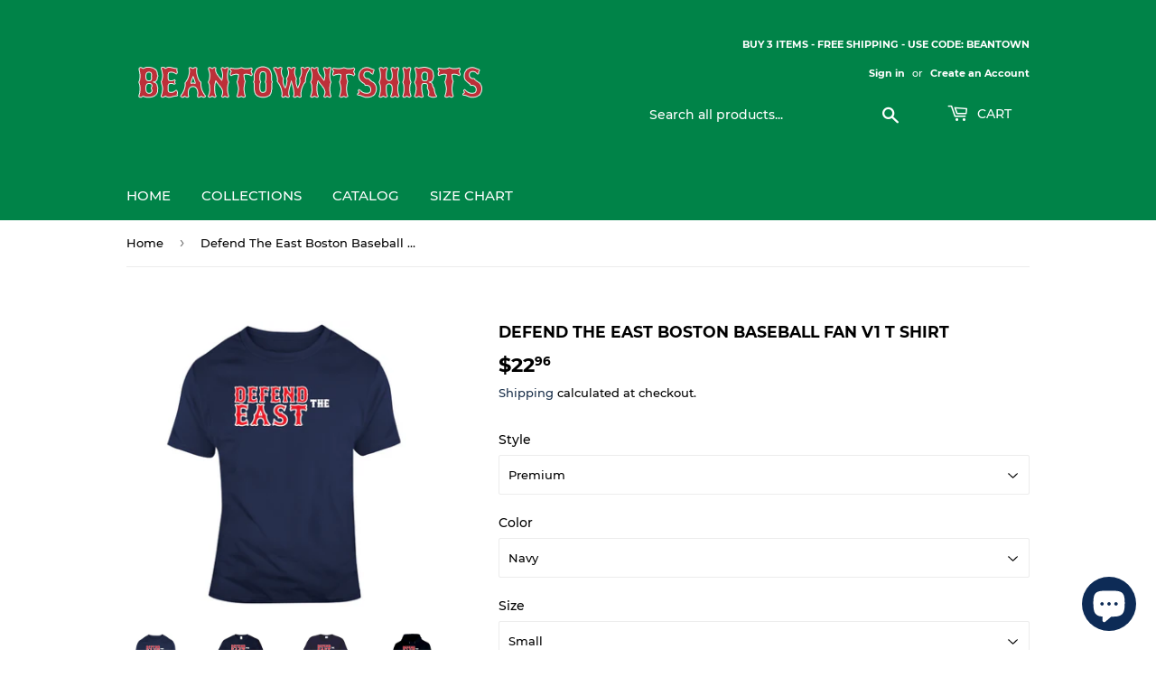

--- FILE ---
content_type: text/html; charset=utf-8
request_url: https://www.beantowntshirts.com/products/defend-the-east-boston-baseball-fan-v1-t-shirt
body_size: 26118
content:
<!doctype html>
<html class="no-touch no-js" lang="en">
<head>
  <script>(function(H){H.className=H.className.replace(/\bno-js\b/,'js')})(document.documentElement)</script>
  <!-- Basic page needs ================================================== -->
  <meta charset="utf-8">
  <meta http-equiv="X-UA-Compatible" content="IE=edge,chrome=1">

  
  <link rel="shortcut icon" href="//www.beantowntshirts.com/cdn/shop/files/BeantownBosoxRedFavicon_32x32.png?v=1613639281" type="image/png" />
  

  <!-- Title and description ================================================== -->
  <title>
  Defend The East Boston Baseball Fan V1 T Shirt &ndash; BeantownTshirts
  </title>

  
    <meta name="description" content="Defend The East Boston Baseball Fan V1 T Shirt is available on a Navy 100% Cotton Tshirt. The Defend The East Boston Baseball Fan V1 T Shirt is available in all sizes. Please select your desired shirt style and size from the drop down above. Item(s) custom made and shipped within 48 hours via USPS First Class Mail Each">
  

  <!-- Product meta ================================================== -->
  <!-- /snippets/social-meta-tags.liquid -->




<meta property="og:site_name" content="BeantownTshirts">
<meta property="og:url" content="https://www.beantowntshirts.com/products/defend-the-east-boston-baseball-fan-v1-t-shirt">
<meta property="og:title" content="Defend The East Boston Baseball Fan V1 T Shirt">
<meta property="og:type" content="product">
<meta property="og:description" content="Defend The East Boston Baseball Fan V1 T Shirt is available on a Navy 100% Cotton Tshirt. The Defend The East Boston Baseball Fan V1 T Shirt is available in all sizes. Please select your desired shirt style and size from the drop down above. Item(s) custom made and shipped within 48 hours via USPS First Class Mail Each">

  <meta property="og:price:amount" content="21.96">
  <meta property="og:price:currency" content="USD">

<meta property="og:image" content="http://www.beantowntshirts.com/cdn/shop/products/9696413785_1200x1200.png?v=1555046328"><meta property="og:image" content="http://www.beantowntshirts.com/cdn/shop/products/image_8b3d5aa4-208c-4777-829c-0a13f6509e2d_1200x1200.jpg?v=1555046328"><meta property="og:image" content="http://www.beantowntshirts.com/cdn/shop/products/image_dd817bc1-f184-4705-8998-f98bf803a3d8_1200x1200.jpg?v=1555046328">
<meta property="og:image:secure_url" content="https://www.beantowntshirts.com/cdn/shop/products/9696413785_1200x1200.png?v=1555046328"><meta property="og:image:secure_url" content="https://www.beantowntshirts.com/cdn/shop/products/image_8b3d5aa4-208c-4777-829c-0a13f6509e2d_1200x1200.jpg?v=1555046328"><meta property="og:image:secure_url" content="https://www.beantowntshirts.com/cdn/shop/products/image_dd817bc1-f184-4705-8998-f98bf803a3d8_1200x1200.jpg?v=1555046328">


<meta name="twitter:card" content="summary_large_image">
<meta name="twitter:title" content="Defend The East Boston Baseball Fan V1 T Shirt">
<meta name="twitter:description" content="Defend The East Boston Baseball Fan V1 T Shirt is available on a Navy 100% Cotton Tshirt. The Defend The East Boston Baseball Fan V1 T Shirt is available in all sizes. Please select your desired shirt style and size from the drop down above. Item(s) custom made and shipped within 48 hours via USPS First Class Mail Each">


  <!-- CSS3 variables ================================================== -->
  <style data-shopify>
  :root {
    --color-body-text: #000000;
    --color-body: #fff;
  }
</style>


  <!-- Helpers ================================================== -->
  <link rel="canonical" href="https://www.beantowntshirts.com/products/defend-the-east-boston-baseball-fan-v1-t-shirt">
  <meta name="viewport" content="width=device-width,initial-scale=1">

  <!-- CSS ================================================== -->
  <link href="//www.beantowntshirts.com/cdn/shop/t/10/assets/theme.scss.css?v=12842575539991969581733772891" rel="stylesheet" type="text/css" media="all" />

  <script>

    var moneyFormat = '${{amount}}';

    var theme = {
      strings:{
        product:{
          unavailable: "Unavailable",
          will_be_in_stock_after:"Will be in stock after [date]",
          only_left:"Only 1 left!",
          unitPrice: "Unit price",
          unitPriceSeparator: "per"
        },
        navigation:{
          more_link: "More"
        },
        map:{
          addressError: "Error looking up that address",
          addressNoResults: "No results for that address",
          addressQueryLimit: "You have exceeded the Google API usage limit. Consider upgrading to a \u003ca href=\"https:\/\/developers.google.com\/maps\/premium\/usage-limits\"\u003ePremium Plan\u003c\/a\u003e.",
          authError: "There was a problem authenticating your Google Maps API Key."
        }
      },
      settings:{
        cartType: "modal"
      }
    };</script>

  <!-- Header hook for plugins ================================================== -->
  <script>window.performance && window.performance.mark && window.performance.mark('shopify.content_for_header.start');</script><meta name="google-site-verification" content="aJaniIWj6Q2UuaSs6mm0WpvJGq44VDb5jlCoRHp1tQk">
<meta id="shopify-digital-wallet" name="shopify-digital-wallet" content="/1205436505/digital_wallets/dialog">
<meta name="shopify-checkout-api-token" content="dc1235ad44b7e5c5dc7203654c4d9ea9">
<meta id="in-context-paypal-metadata" data-shop-id="1205436505" data-venmo-supported="true" data-environment="production" data-locale="en_US" data-paypal-v4="true" data-currency="USD">
<link rel="alternate" type="application/json+oembed" href="https://www.beantowntshirts.com/products/defend-the-east-boston-baseball-fan-v1-t-shirt.oembed">
<script async="async" src="/checkouts/internal/preloads.js?locale=en-US"></script>
<script id="shopify-features" type="application/json">{"accessToken":"dc1235ad44b7e5c5dc7203654c4d9ea9","betas":["rich-media-storefront-analytics"],"domain":"www.beantowntshirts.com","predictiveSearch":true,"shopId":1205436505,"locale":"en"}</script>
<script>var Shopify = Shopify || {};
Shopify.shop = "beantowntshirts.myshopify.com";
Shopify.locale = "en";
Shopify.currency = {"active":"USD","rate":"1.0"};
Shopify.country = "US";
Shopify.theme = {"name":"Supply 9.5.2","id":120469520473,"schema_name":"Supply","schema_version":"9.5.2","theme_store_id":679,"role":"main"};
Shopify.theme.handle = "null";
Shopify.theme.style = {"id":null,"handle":null};
Shopify.cdnHost = "www.beantowntshirts.com/cdn";
Shopify.routes = Shopify.routes || {};
Shopify.routes.root = "/";</script>
<script type="module">!function(o){(o.Shopify=o.Shopify||{}).modules=!0}(window);</script>
<script>!function(o){function n(){var o=[];function n(){o.push(Array.prototype.slice.apply(arguments))}return n.q=o,n}var t=o.Shopify=o.Shopify||{};t.loadFeatures=n(),t.autoloadFeatures=n()}(window);</script>
<script id="shop-js-analytics" type="application/json">{"pageType":"product"}</script>
<script defer="defer" async type="module" src="//www.beantowntshirts.com/cdn/shopifycloud/shop-js/modules/v2/client.init-shop-cart-sync_BT-GjEfc.en.esm.js"></script>
<script defer="defer" async type="module" src="//www.beantowntshirts.com/cdn/shopifycloud/shop-js/modules/v2/chunk.common_D58fp_Oc.esm.js"></script>
<script defer="defer" async type="module" src="//www.beantowntshirts.com/cdn/shopifycloud/shop-js/modules/v2/chunk.modal_xMitdFEc.esm.js"></script>
<script type="module">
  await import("//www.beantowntshirts.com/cdn/shopifycloud/shop-js/modules/v2/client.init-shop-cart-sync_BT-GjEfc.en.esm.js");
await import("//www.beantowntshirts.com/cdn/shopifycloud/shop-js/modules/v2/chunk.common_D58fp_Oc.esm.js");
await import("//www.beantowntshirts.com/cdn/shopifycloud/shop-js/modules/v2/chunk.modal_xMitdFEc.esm.js");

  window.Shopify.SignInWithShop?.initShopCartSync?.({"fedCMEnabled":true,"windoidEnabled":true});

</script>
<script>(function() {
  var isLoaded = false;
  function asyncLoad() {
    if (isLoaded) return;
    isLoaded = true;
    var urls = ["https:\/\/cdn-stamped-io.azureedge.net\/files\/shopify.v2.min.js?shop=beantowntshirts.myshopify.com","https:\/\/chimpstatic.com\/mcjs-connected\/js\/users\/b527b3f7457027b03cd48786d\/7b2df52ed544ba0d82df9db30.js?shop=beantowntshirts.myshopify.com"];
    for (var i = 0; i < urls.length; i++) {
      var s = document.createElement('script');
      s.type = 'text/javascript';
      s.async = true;
      s.src = urls[i];
      var x = document.getElementsByTagName('script')[0];
      x.parentNode.insertBefore(s, x);
    }
  };
  if(window.attachEvent) {
    window.attachEvent('onload', asyncLoad);
  } else {
    window.addEventListener('load', asyncLoad, false);
  }
})();</script>
<script id="__st">var __st={"a":1205436505,"offset":-18000,"reqid":"f93cd9a6-0082-43a2-8725-50cef1443ed8-1769117099","pageurl":"www.beantowntshirts.com\/products\/defend-the-east-boston-baseball-fan-v1-t-shirt","u":"c05e00beaebe","p":"product","rtyp":"product","rid":2055429914713};</script>
<script>window.ShopifyPaypalV4VisibilityTracking = true;</script>
<script id="captcha-bootstrap">!function(){'use strict';const t='contact',e='account',n='new_comment',o=[[t,t],['blogs',n],['comments',n],[t,'customer']],c=[[e,'customer_login'],[e,'guest_login'],[e,'recover_customer_password'],[e,'create_customer']],r=t=>t.map((([t,e])=>`form[action*='/${t}']:not([data-nocaptcha='true']) input[name='form_type'][value='${e}']`)).join(','),a=t=>()=>t?[...document.querySelectorAll(t)].map((t=>t.form)):[];function s(){const t=[...o],e=r(t);return a(e)}const i='password',u='form_key',d=['recaptcha-v3-token','g-recaptcha-response','h-captcha-response',i],f=()=>{try{return window.sessionStorage}catch{return}},m='__shopify_v',_=t=>t.elements[u];function p(t,e,n=!1){try{const o=window.sessionStorage,c=JSON.parse(o.getItem(e)),{data:r}=function(t){const{data:e,action:n}=t;return t[m]||n?{data:e,action:n}:{data:t,action:n}}(c);for(const[e,n]of Object.entries(r))t.elements[e]&&(t.elements[e].value=n);n&&o.removeItem(e)}catch(o){console.error('form repopulation failed',{error:o})}}const l='form_type',E='cptcha';function T(t){t.dataset[E]=!0}const w=window,h=w.document,L='Shopify',v='ce_forms',y='captcha';let A=!1;((t,e)=>{const n=(g='f06e6c50-85a8-45c8-87d0-21a2b65856fe',I='https://cdn.shopify.com/shopifycloud/storefront-forms-hcaptcha/ce_storefront_forms_captcha_hcaptcha.v1.5.2.iife.js',D={infoText:'Protected by hCaptcha',privacyText:'Privacy',termsText:'Terms'},(t,e,n)=>{const o=w[L][v],c=o.bindForm;if(c)return c(t,g,e,D).then(n);var r;o.q.push([[t,g,e,D],n]),r=I,A||(h.body.append(Object.assign(h.createElement('script'),{id:'captcha-provider',async:!0,src:r})),A=!0)});var g,I,D;w[L]=w[L]||{},w[L][v]=w[L][v]||{},w[L][v].q=[],w[L][y]=w[L][y]||{},w[L][y].protect=function(t,e){n(t,void 0,e),T(t)},Object.freeze(w[L][y]),function(t,e,n,w,h,L){const[v,y,A,g]=function(t,e,n){const i=e?o:[],u=t?c:[],d=[...i,...u],f=r(d),m=r(i),_=r(d.filter((([t,e])=>n.includes(e))));return[a(f),a(m),a(_),s()]}(w,h,L),I=t=>{const e=t.target;return e instanceof HTMLFormElement?e:e&&e.form},D=t=>v().includes(t);t.addEventListener('submit',(t=>{const e=I(t);if(!e)return;const n=D(e)&&!e.dataset.hcaptchaBound&&!e.dataset.recaptchaBound,o=_(e),c=g().includes(e)&&(!o||!o.value);(n||c)&&t.preventDefault(),c&&!n&&(function(t){try{if(!f())return;!function(t){const e=f();if(!e)return;const n=_(t);if(!n)return;const o=n.value;o&&e.removeItem(o)}(t);const e=Array.from(Array(32),(()=>Math.random().toString(36)[2])).join('');!function(t,e){_(t)||t.append(Object.assign(document.createElement('input'),{type:'hidden',name:u})),t.elements[u].value=e}(t,e),function(t,e){const n=f();if(!n)return;const o=[...t.querySelectorAll(`input[type='${i}']`)].map((({name:t})=>t)),c=[...d,...o],r={};for(const[a,s]of new FormData(t).entries())c.includes(a)||(r[a]=s);n.setItem(e,JSON.stringify({[m]:1,action:t.action,data:r}))}(t,e)}catch(e){console.error('failed to persist form',e)}}(e),e.submit())}));const S=(t,e)=>{t&&!t.dataset[E]&&(n(t,e.some((e=>e===t))),T(t))};for(const o of['focusin','change'])t.addEventListener(o,(t=>{const e=I(t);D(e)&&S(e,y())}));const B=e.get('form_key'),M=e.get(l),P=B&&M;t.addEventListener('DOMContentLoaded',(()=>{const t=y();if(P)for(const e of t)e.elements[l].value===M&&p(e,B);[...new Set([...A(),...v().filter((t=>'true'===t.dataset.shopifyCaptcha))])].forEach((e=>S(e,t)))}))}(h,new URLSearchParams(w.location.search),n,t,e,['guest_login'])})(!0,!0)}();</script>
<script integrity="sha256-4kQ18oKyAcykRKYeNunJcIwy7WH5gtpwJnB7kiuLZ1E=" data-source-attribution="shopify.loadfeatures" defer="defer" src="//www.beantowntshirts.com/cdn/shopifycloud/storefront/assets/storefront/load_feature-a0a9edcb.js" crossorigin="anonymous"></script>
<script data-source-attribution="shopify.dynamic_checkout.dynamic.init">var Shopify=Shopify||{};Shopify.PaymentButton=Shopify.PaymentButton||{isStorefrontPortableWallets:!0,init:function(){window.Shopify.PaymentButton.init=function(){};var t=document.createElement("script");t.src="https://www.beantowntshirts.com/cdn/shopifycloud/portable-wallets/latest/portable-wallets.en.js",t.type="module",document.head.appendChild(t)}};
</script>
<script data-source-attribution="shopify.dynamic_checkout.buyer_consent">
  function portableWalletsHideBuyerConsent(e){var t=document.getElementById("shopify-buyer-consent"),n=document.getElementById("shopify-subscription-policy-button");t&&n&&(t.classList.add("hidden"),t.setAttribute("aria-hidden","true"),n.removeEventListener("click",e))}function portableWalletsShowBuyerConsent(e){var t=document.getElementById("shopify-buyer-consent"),n=document.getElementById("shopify-subscription-policy-button");t&&n&&(t.classList.remove("hidden"),t.removeAttribute("aria-hidden"),n.addEventListener("click",e))}window.Shopify?.PaymentButton&&(window.Shopify.PaymentButton.hideBuyerConsent=portableWalletsHideBuyerConsent,window.Shopify.PaymentButton.showBuyerConsent=portableWalletsShowBuyerConsent);
</script>
<script>
  function portableWalletsCleanup(e){e&&e.src&&console.error("Failed to load portable wallets script "+e.src);var t=document.querySelectorAll("shopify-accelerated-checkout .shopify-payment-button__skeleton, shopify-accelerated-checkout-cart .wallet-cart-button__skeleton"),e=document.getElementById("shopify-buyer-consent");for(let e=0;e<t.length;e++)t[e].remove();e&&e.remove()}function portableWalletsNotLoadedAsModule(e){e instanceof ErrorEvent&&"string"==typeof e.message&&e.message.includes("import.meta")&&"string"==typeof e.filename&&e.filename.includes("portable-wallets")&&(window.removeEventListener("error",portableWalletsNotLoadedAsModule),window.Shopify.PaymentButton.failedToLoad=e,"loading"===document.readyState?document.addEventListener("DOMContentLoaded",window.Shopify.PaymentButton.init):window.Shopify.PaymentButton.init())}window.addEventListener("error",portableWalletsNotLoadedAsModule);
</script>

<script type="module" src="https://www.beantowntshirts.com/cdn/shopifycloud/portable-wallets/latest/portable-wallets.en.js" onError="portableWalletsCleanup(this)" crossorigin="anonymous"></script>
<script nomodule>
  document.addEventListener("DOMContentLoaded", portableWalletsCleanup);
</script>

<link id="shopify-accelerated-checkout-styles" rel="stylesheet" media="screen" href="https://www.beantowntshirts.com/cdn/shopifycloud/portable-wallets/latest/accelerated-checkout-backwards-compat.css" crossorigin="anonymous">
<style id="shopify-accelerated-checkout-cart">
        #shopify-buyer-consent {
  margin-top: 1em;
  display: inline-block;
  width: 100%;
}

#shopify-buyer-consent.hidden {
  display: none;
}

#shopify-subscription-policy-button {
  background: none;
  border: none;
  padding: 0;
  text-decoration: underline;
  font-size: inherit;
  cursor: pointer;
}

#shopify-subscription-policy-button::before {
  box-shadow: none;
}

      </style>

<script>window.performance && window.performance.mark && window.performance.mark('shopify.content_for_header.end');</script>

  
  

  <script src="//www.beantowntshirts.com/cdn/shop/t/10/assets/jquery-2.2.3.min.js?v=58211863146907186831632850559" type="text/javascript"></script>

  <script src="//www.beantowntshirts.com/cdn/shop/t/10/assets/lazysizes.min.js?v=8147953233334221341632850559" async="async"></script>
  <script src="//www.beantowntshirts.com/cdn/shop/t/10/assets/vendor.js?v=106177282645720727331632850562" defer="defer"></script>
  <script src="//www.beantowntshirts.com/cdn/shop/t/10/assets/theme.js?v=8756856857736833641632850574" defer="defer"></script>


<script src="https://cdn.shopify.com/extensions/e8878072-2f6b-4e89-8082-94b04320908d/inbox-1254/assets/inbox-chat-loader.js" type="text/javascript" defer="defer"></script>
<link href="https://monorail-edge.shopifysvc.com" rel="dns-prefetch">
<script>(function(){if ("sendBeacon" in navigator && "performance" in window) {try {var session_token_from_headers = performance.getEntriesByType('navigation')[0].serverTiming.find(x => x.name == '_s').description;} catch {var session_token_from_headers = undefined;}var session_cookie_matches = document.cookie.match(/_shopify_s=([^;]*)/);var session_token_from_cookie = session_cookie_matches && session_cookie_matches.length === 2 ? session_cookie_matches[1] : "";var session_token = session_token_from_headers || session_token_from_cookie || "";function handle_abandonment_event(e) {var entries = performance.getEntries().filter(function(entry) {return /monorail-edge.shopifysvc.com/.test(entry.name);});if (!window.abandonment_tracked && entries.length === 0) {window.abandonment_tracked = true;var currentMs = Date.now();var navigation_start = performance.timing.navigationStart;var payload = {shop_id: 1205436505,url: window.location.href,navigation_start,duration: currentMs - navigation_start,session_token,page_type: "product"};window.navigator.sendBeacon("https://monorail-edge.shopifysvc.com/v1/produce", JSON.stringify({schema_id: "online_store_buyer_site_abandonment/1.1",payload: payload,metadata: {event_created_at_ms: currentMs,event_sent_at_ms: currentMs}}));}}window.addEventListener('pagehide', handle_abandonment_event);}}());</script>
<script id="web-pixels-manager-setup">(function e(e,d,r,n,o){if(void 0===o&&(o={}),!Boolean(null===(a=null===(i=window.Shopify)||void 0===i?void 0:i.analytics)||void 0===a?void 0:a.replayQueue)){var i,a;window.Shopify=window.Shopify||{};var t=window.Shopify;t.analytics=t.analytics||{};var s=t.analytics;s.replayQueue=[],s.publish=function(e,d,r){return s.replayQueue.push([e,d,r]),!0};try{self.performance.mark("wpm:start")}catch(e){}var l=function(){var e={modern:/Edge?\/(1{2}[4-9]|1[2-9]\d|[2-9]\d{2}|\d{4,})\.\d+(\.\d+|)|Firefox\/(1{2}[4-9]|1[2-9]\d|[2-9]\d{2}|\d{4,})\.\d+(\.\d+|)|Chrom(ium|e)\/(9{2}|\d{3,})\.\d+(\.\d+|)|(Maci|X1{2}).+ Version\/(15\.\d+|(1[6-9]|[2-9]\d|\d{3,})\.\d+)([,.]\d+|)( \(\w+\)|)( Mobile\/\w+|) Safari\/|Chrome.+OPR\/(9{2}|\d{3,})\.\d+\.\d+|(CPU[ +]OS|iPhone[ +]OS|CPU[ +]iPhone|CPU IPhone OS|CPU iPad OS)[ +]+(15[._]\d+|(1[6-9]|[2-9]\d|\d{3,})[._]\d+)([._]\d+|)|Android:?[ /-](13[3-9]|1[4-9]\d|[2-9]\d{2}|\d{4,})(\.\d+|)(\.\d+|)|Android.+Firefox\/(13[5-9]|1[4-9]\d|[2-9]\d{2}|\d{4,})\.\d+(\.\d+|)|Android.+Chrom(ium|e)\/(13[3-9]|1[4-9]\d|[2-9]\d{2}|\d{4,})\.\d+(\.\d+|)|SamsungBrowser\/([2-9]\d|\d{3,})\.\d+/,legacy:/Edge?\/(1[6-9]|[2-9]\d|\d{3,})\.\d+(\.\d+|)|Firefox\/(5[4-9]|[6-9]\d|\d{3,})\.\d+(\.\d+|)|Chrom(ium|e)\/(5[1-9]|[6-9]\d|\d{3,})\.\d+(\.\d+|)([\d.]+$|.*Safari\/(?![\d.]+ Edge\/[\d.]+$))|(Maci|X1{2}).+ Version\/(10\.\d+|(1[1-9]|[2-9]\d|\d{3,})\.\d+)([,.]\d+|)( \(\w+\)|)( Mobile\/\w+|) Safari\/|Chrome.+OPR\/(3[89]|[4-9]\d|\d{3,})\.\d+\.\d+|(CPU[ +]OS|iPhone[ +]OS|CPU[ +]iPhone|CPU IPhone OS|CPU iPad OS)[ +]+(10[._]\d+|(1[1-9]|[2-9]\d|\d{3,})[._]\d+)([._]\d+|)|Android:?[ /-](13[3-9]|1[4-9]\d|[2-9]\d{2}|\d{4,})(\.\d+|)(\.\d+|)|Mobile Safari.+OPR\/([89]\d|\d{3,})\.\d+\.\d+|Android.+Firefox\/(13[5-9]|1[4-9]\d|[2-9]\d{2}|\d{4,})\.\d+(\.\d+|)|Android.+Chrom(ium|e)\/(13[3-9]|1[4-9]\d|[2-9]\d{2}|\d{4,})\.\d+(\.\d+|)|Android.+(UC? ?Browser|UCWEB|U3)[ /]?(15\.([5-9]|\d{2,})|(1[6-9]|[2-9]\d|\d{3,})\.\d+)\.\d+|SamsungBrowser\/(5\.\d+|([6-9]|\d{2,})\.\d+)|Android.+MQ{2}Browser\/(14(\.(9|\d{2,})|)|(1[5-9]|[2-9]\d|\d{3,})(\.\d+|))(\.\d+|)|K[Aa][Ii]OS\/(3\.\d+|([4-9]|\d{2,})\.\d+)(\.\d+|)/},d=e.modern,r=e.legacy,n=navigator.userAgent;return n.match(d)?"modern":n.match(r)?"legacy":"unknown"}(),u="modern"===l?"modern":"legacy",c=(null!=n?n:{modern:"",legacy:""})[u],f=function(e){return[e.baseUrl,"/wpm","/b",e.hashVersion,"modern"===e.buildTarget?"m":"l",".js"].join("")}({baseUrl:d,hashVersion:r,buildTarget:u}),m=function(e){var d=e.version,r=e.bundleTarget,n=e.surface,o=e.pageUrl,i=e.monorailEndpoint;return{emit:function(e){var a=e.status,t=e.errorMsg,s=(new Date).getTime(),l=JSON.stringify({metadata:{event_sent_at_ms:s},events:[{schema_id:"web_pixels_manager_load/3.1",payload:{version:d,bundle_target:r,page_url:o,status:a,surface:n,error_msg:t},metadata:{event_created_at_ms:s}}]});if(!i)return console&&console.warn&&console.warn("[Web Pixels Manager] No Monorail endpoint provided, skipping logging."),!1;try{return self.navigator.sendBeacon.bind(self.navigator)(i,l)}catch(e){}var u=new XMLHttpRequest;try{return u.open("POST",i,!0),u.setRequestHeader("Content-Type","text/plain"),u.send(l),!0}catch(e){return console&&console.warn&&console.warn("[Web Pixels Manager] Got an unhandled error while logging to Monorail."),!1}}}}({version:r,bundleTarget:l,surface:e.surface,pageUrl:self.location.href,monorailEndpoint:e.monorailEndpoint});try{o.browserTarget=l,function(e){var d=e.src,r=e.async,n=void 0===r||r,o=e.onload,i=e.onerror,a=e.sri,t=e.scriptDataAttributes,s=void 0===t?{}:t,l=document.createElement("script"),u=document.querySelector("head"),c=document.querySelector("body");if(l.async=n,l.src=d,a&&(l.integrity=a,l.crossOrigin="anonymous"),s)for(var f in s)if(Object.prototype.hasOwnProperty.call(s,f))try{l.dataset[f]=s[f]}catch(e){}if(o&&l.addEventListener("load",o),i&&l.addEventListener("error",i),u)u.appendChild(l);else{if(!c)throw new Error("Did not find a head or body element to append the script");c.appendChild(l)}}({src:f,async:!0,onload:function(){if(!function(){var e,d;return Boolean(null===(d=null===(e=window.Shopify)||void 0===e?void 0:e.analytics)||void 0===d?void 0:d.initialized)}()){var d=window.webPixelsManager.init(e)||void 0;if(d){var r=window.Shopify.analytics;r.replayQueue.forEach((function(e){var r=e[0],n=e[1],o=e[2];d.publishCustomEvent(r,n,o)})),r.replayQueue=[],r.publish=d.publishCustomEvent,r.visitor=d.visitor,r.initialized=!0}}},onerror:function(){return m.emit({status:"failed",errorMsg:"".concat(f," has failed to load")})},sri:function(e){var d=/^sha384-[A-Za-z0-9+/=]+$/;return"string"==typeof e&&d.test(e)}(c)?c:"",scriptDataAttributes:o}),m.emit({status:"loading"})}catch(e){m.emit({status:"failed",errorMsg:(null==e?void 0:e.message)||"Unknown error"})}}})({shopId: 1205436505,storefrontBaseUrl: "https://www.beantowntshirts.com",extensionsBaseUrl: "https://extensions.shopifycdn.com/cdn/shopifycloud/web-pixels-manager",monorailEndpoint: "https://monorail-edge.shopifysvc.com/unstable/produce_batch",surface: "storefront-renderer",enabledBetaFlags: ["2dca8a86"],webPixelsConfigList: [{"id":"382828633","configuration":"{\"config\":\"{\\\"pixel_id\\\":\\\"G-4FK82098QK\\\",\\\"target_country\\\":\\\"US\\\",\\\"gtag_events\\\":[{\\\"type\\\":\\\"search\\\",\\\"action_label\\\":[\\\"G-4FK82098QK\\\",\\\"AW-788930046\\\/GidhCIrt-YgBEP67mPgC\\\"]},{\\\"type\\\":\\\"begin_checkout\\\",\\\"action_label\\\":[\\\"G-4FK82098QK\\\",\\\"AW-788930046\\\/i7jfCLrV-YgBEP67mPgC\\\"]},{\\\"type\\\":\\\"view_item\\\",\\\"action_label\\\":[\\\"G-4FK82098QK\\\",\\\"AW-788930046\\\/fHYwCLTV-YgBEP67mPgC\\\",\\\"MC-Z3QDXLH6WM\\\"]},{\\\"type\\\":\\\"purchase\\\",\\\"action_label\\\":[\\\"G-4FK82098QK\\\",\\\"AW-788930046\\\/qoRCCLHV-YgBEP67mPgC\\\",\\\"MC-Z3QDXLH6WM\\\"]},{\\\"type\\\":\\\"page_view\\\",\\\"action_label\\\":[\\\"G-4FK82098QK\\\",\\\"AW-788930046\\\/CR7UCK7V-YgBEP67mPgC\\\",\\\"MC-Z3QDXLH6WM\\\"]},{\\\"type\\\":\\\"add_payment_info\\\",\\\"action_label\\\":[\\\"G-4FK82098QK\\\",\\\"AW-788930046\\\/H8BXCI3t-YgBEP67mPgC\\\"]},{\\\"type\\\":\\\"add_to_cart\\\",\\\"action_label\\\":[\\\"G-4FK82098QK\\\",\\\"AW-788930046\\\/4JvcCLfV-YgBEP67mPgC\\\"]}],\\\"enable_monitoring_mode\\\":false}\"}","eventPayloadVersion":"v1","runtimeContext":"OPEN","scriptVersion":"b2a88bafab3e21179ed38636efcd8a93","type":"APP","apiClientId":1780363,"privacyPurposes":[],"dataSharingAdjustments":{"protectedCustomerApprovalScopes":["read_customer_address","read_customer_email","read_customer_name","read_customer_personal_data","read_customer_phone"]}},{"id":"168067161","configuration":"{\"pixel_id\":\"1119706861874968\",\"pixel_type\":\"facebook_pixel\",\"metaapp_system_user_token\":\"-\"}","eventPayloadVersion":"v1","runtimeContext":"OPEN","scriptVersion":"ca16bc87fe92b6042fbaa3acc2fbdaa6","type":"APP","apiClientId":2329312,"privacyPurposes":["ANALYTICS","MARKETING","SALE_OF_DATA"],"dataSharingAdjustments":{"protectedCustomerApprovalScopes":["read_customer_address","read_customer_email","read_customer_name","read_customer_personal_data","read_customer_phone"]}},{"id":"57311321","configuration":"{\"tagID\":\"2613767926670\"}","eventPayloadVersion":"v1","runtimeContext":"STRICT","scriptVersion":"18031546ee651571ed29edbe71a3550b","type":"APP","apiClientId":3009811,"privacyPurposes":["ANALYTICS","MARKETING","SALE_OF_DATA"],"dataSharingAdjustments":{"protectedCustomerApprovalScopes":["read_customer_address","read_customer_email","read_customer_name","read_customer_personal_data","read_customer_phone"]}},{"id":"54526041","eventPayloadVersion":"v1","runtimeContext":"LAX","scriptVersion":"1","type":"CUSTOM","privacyPurposes":["MARKETING"],"name":"Meta pixel (migrated)"},{"id":"shopify-app-pixel","configuration":"{}","eventPayloadVersion":"v1","runtimeContext":"STRICT","scriptVersion":"0450","apiClientId":"shopify-pixel","type":"APP","privacyPurposes":["ANALYTICS","MARKETING"]},{"id":"shopify-custom-pixel","eventPayloadVersion":"v1","runtimeContext":"LAX","scriptVersion":"0450","apiClientId":"shopify-pixel","type":"CUSTOM","privacyPurposes":["ANALYTICS","MARKETING"]}],isMerchantRequest: false,initData: {"shop":{"name":"BeantownTshirts","paymentSettings":{"currencyCode":"USD"},"myshopifyDomain":"beantowntshirts.myshopify.com","countryCode":"US","storefrontUrl":"https:\/\/www.beantowntshirts.com"},"customer":null,"cart":null,"checkout":null,"productVariants":[{"price":{"amount":22.96,"currencyCode":"USD"},"product":{"title":"Defend The East Boston Baseball Fan V1 T Shirt","vendor":"BeantownTshirts","id":"2055429914713","untranslatedTitle":"Defend The East Boston Baseball Fan V1 T Shirt","url":"\/products\/defend-the-east-boston-baseball-fan-v1-t-shirt","type":"T-Shirt"},"id":"21335333273689","image":{"src":"\/\/www.beantowntshirts.com\/cdn\/shop\/products\/9696413785.png?v=1555046328"},"sku":"35842132-S-Navy","title":"Premium \/ Navy \/ Small","untranslatedTitle":"Premium \/ Navy \/ Small"},{"price":{"amount":22.96,"currencyCode":"USD"},"product":{"title":"Defend The East Boston Baseball Fan V1 T Shirt","vendor":"BeantownTshirts","id":"2055429914713","untranslatedTitle":"Defend The East Boston Baseball Fan V1 T Shirt","url":"\/products\/defend-the-east-boston-baseball-fan-v1-t-shirt","type":"T-Shirt"},"id":"21335333306457","image":{"src":"\/\/www.beantowntshirts.com\/cdn\/shop\/products\/9696413785.png?v=1555046328"},"sku":"35842132-M-Navy","title":"Premium \/ Navy \/ Medium","untranslatedTitle":"Premium \/ Navy \/ Medium"},{"price":{"amount":22.96,"currencyCode":"USD"},"product":{"title":"Defend The East Boston Baseball Fan V1 T Shirt","vendor":"BeantownTshirts","id":"2055429914713","untranslatedTitle":"Defend The East Boston Baseball Fan V1 T Shirt","url":"\/products\/defend-the-east-boston-baseball-fan-v1-t-shirt","type":"T-Shirt"},"id":"21335333339225","image":{"src":"\/\/www.beantowntshirts.com\/cdn\/shop\/products\/9696413785.png?v=1555046328"},"sku":"35842132-L-Navy","title":"Premium \/ Navy \/ Large","untranslatedTitle":"Premium \/ Navy \/ Large"},{"price":{"amount":22.96,"currencyCode":"USD"},"product":{"title":"Defend The East Boston Baseball Fan V1 T Shirt","vendor":"BeantownTshirts","id":"2055429914713","untranslatedTitle":"Defend The East Boston Baseball Fan V1 T Shirt","url":"\/products\/defend-the-east-boston-baseball-fan-v1-t-shirt","type":"T-Shirt"},"id":"21335333371993","image":{"src":"\/\/www.beantowntshirts.com\/cdn\/shop\/products\/9696413785.png?v=1555046328"},"sku":"35842132-XL-Navy","title":"Premium \/ Navy \/ X-Large","untranslatedTitle":"Premium \/ Navy \/ X-Large"},{"price":{"amount":25.96,"currencyCode":"USD"},"product":{"title":"Defend The East Boston Baseball Fan V1 T Shirt","vendor":"BeantownTshirts","id":"2055429914713","untranslatedTitle":"Defend The East Boston Baseball Fan V1 T Shirt","url":"\/products\/defend-the-east-boston-baseball-fan-v1-t-shirt","type":"T-Shirt"},"id":"21335333404761","image":{"src":"\/\/www.beantowntshirts.com\/cdn\/shop\/products\/9696413785.png?v=1555046328"},"sku":"35842132-2XL-Navy","title":"Premium \/ Navy \/ 2 X-Large","untranslatedTitle":"Premium \/ Navy \/ 2 X-Large"},{"price":{"amount":21.96,"currencyCode":"USD"},"product":{"title":"Defend The East Boston Baseball Fan V1 T Shirt","vendor":"BeantownTshirts","id":"2055429914713","untranslatedTitle":"Defend The East Boston Baseball Fan V1 T Shirt","url":"\/products\/defend-the-east-boston-baseball-fan-v1-t-shirt","type":"T-Shirt"},"id":"21335333470297","image":{"src":"\/\/www.beantowntshirts.com\/cdn\/shop\/products\/image_8b3d5aa4-208c-4777-829c-0a13f6509e2d.jpg?v=1555046328"},"sku":"35842132-XSY-Navy","title":"Classic \/ Navy \/ X-Small (Youth)","untranslatedTitle":"Classic \/ Navy \/ X-Small (Youth)"},{"price":{"amount":21.96,"currencyCode":"USD"},"product":{"title":"Defend The East Boston Baseball Fan V1 T Shirt","vendor":"BeantownTshirts","id":"2055429914713","untranslatedTitle":"Defend The East Boston Baseball Fan V1 T Shirt","url":"\/products\/defend-the-east-boston-baseball-fan-v1-t-shirt","type":"T-Shirt"},"id":"21335333503065","image":{"src":"\/\/www.beantowntshirts.com\/cdn\/shop\/products\/image_8b3d5aa4-208c-4777-829c-0a13f6509e2d.jpg?v=1555046328"},"sku":"35842132-SY-Navy","title":"Classic \/ Navy \/ Small (Youth)","untranslatedTitle":"Classic \/ Navy \/ Small (Youth)"},{"price":{"amount":21.96,"currencyCode":"USD"},"product":{"title":"Defend The East Boston Baseball Fan V1 T Shirt","vendor":"BeantownTshirts","id":"2055429914713","untranslatedTitle":"Defend The East Boston Baseball Fan V1 T Shirt","url":"\/products\/defend-the-east-boston-baseball-fan-v1-t-shirt","type":"T-Shirt"},"id":"21335333535833","image":{"src":"\/\/www.beantowntshirts.com\/cdn\/shop\/products\/image_8b3d5aa4-208c-4777-829c-0a13f6509e2d.jpg?v=1555046328"},"sku":"35842132-MY-Navy","title":"Classic \/ Navy \/ Medium (Youth)","untranslatedTitle":"Classic \/ Navy \/ Medium (Youth)"},{"price":{"amount":21.96,"currencyCode":"USD"},"product":{"title":"Defend The East Boston Baseball Fan V1 T Shirt","vendor":"BeantownTshirts","id":"2055429914713","untranslatedTitle":"Defend The East Boston Baseball Fan V1 T Shirt","url":"\/products\/defend-the-east-boston-baseball-fan-v1-t-shirt","type":"T-Shirt"},"id":"21335333568601","image":{"src":"\/\/www.beantowntshirts.com\/cdn\/shop\/products\/image_8b3d5aa4-208c-4777-829c-0a13f6509e2d.jpg?v=1555046328"},"sku":"35842132-S-Navy","title":"Classic \/ Navy \/ Small","untranslatedTitle":"Classic \/ Navy \/ Small"},{"price":{"amount":21.96,"currencyCode":"USD"},"product":{"title":"Defend The East Boston Baseball Fan V1 T Shirt","vendor":"BeantownTshirts","id":"2055429914713","untranslatedTitle":"Defend The East Boston Baseball Fan V1 T Shirt","url":"\/products\/defend-the-east-boston-baseball-fan-v1-t-shirt","type":"T-Shirt"},"id":"21335333601369","image":{"src":"\/\/www.beantowntshirts.com\/cdn\/shop\/products\/image_8b3d5aa4-208c-4777-829c-0a13f6509e2d.jpg?v=1555046328"},"sku":"35842132-M-Navy","title":"Classic \/ Navy \/ Medium","untranslatedTitle":"Classic \/ Navy \/ Medium"},{"price":{"amount":21.96,"currencyCode":"USD"},"product":{"title":"Defend The East Boston Baseball Fan V1 T Shirt","vendor":"BeantownTshirts","id":"2055429914713","untranslatedTitle":"Defend The East Boston Baseball Fan V1 T Shirt","url":"\/products\/defend-the-east-boston-baseball-fan-v1-t-shirt","type":"T-Shirt"},"id":"21335333634137","image":{"src":"\/\/www.beantowntshirts.com\/cdn\/shop\/products\/image_8b3d5aa4-208c-4777-829c-0a13f6509e2d.jpg?v=1555046328"},"sku":"35842132-L-Navy","title":"Classic \/ Navy \/ Large","untranslatedTitle":"Classic \/ Navy \/ Large"},{"price":{"amount":21.96,"currencyCode":"USD"},"product":{"title":"Defend The East Boston Baseball Fan V1 T Shirt","vendor":"BeantownTshirts","id":"2055429914713","untranslatedTitle":"Defend The East Boston Baseball Fan V1 T Shirt","url":"\/products\/defend-the-east-boston-baseball-fan-v1-t-shirt","type":"T-Shirt"},"id":"21335333666905","image":{"src":"\/\/www.beantowntshirts.com\/cdn\/shop\/products\/image_8b3d5aa4-208c-4777-829c-0a13f6509e2d.jpg?v=1555046328"},"sku":"35842132-XL-Navy","title":"Classic \/ Navy \/ X-Large","untranslatedTitle":"Classic \/ Navy \/ X-Large"},{"price":{"amount":24.96,"currencyCode":"USD"},"product":{"title":"Defend The East Boston Baseball Fan V1 T Shirt","vendor":"BeantownTshirts","id":"2055429914713","untranslatedTitle":"Defend The East Boston Baseball Fan V1 T Shirt","url":"\/products\/defend-the-east-boston-baseball-fan-v1-t-shirt","type":"T-Shirt"},"id":"21335333699673","image":{"src":"\/\/www.beantowntshirts.com\/cdn\/shop\/products\/image_8b3d5aa4-208c-4777-829c-0a13f6509e2d.jpg?v=1555046328"},"sku":"35842132-2XL-Navy","title":"Classic \/ Navy \/ 2 X-Large","untranslatedTitle":"Classic \/ Navy \/ 2 X-Large"},{"price":{"amount":27.96,"currencyCode":"USD"},"product":{"title":"Defend The East Boston Baseball Fan V1 T Shirt","vendor":"BeantownTshirts","id":"2055429914713","untranslatedTitle":"Defend The East Boston Baseball Fan V1 T Shirt","url":"\/products\/defend-the-east-boston-baseball-fan-v1-t-shirt","type":"T-Shirt"},"id":"21335333732441","image":{"src":"\/\/www.beantowntshirts.com\/cdn\/shop\/products\/image_8b3d5aa4-208c-4777-829c-0a13f6509e2d.jpg?v=1555046328"},"sku":"35842132-3XL-Navy","title":"Classic \/ Navy \/ 3 X-Large","untranslatedTitle":"Classic \/ Navy \/ 3 X-Large"},{"price":{"amount":27.96,"currencyCode":"USD"},"product":{"title":"Defend The East Boston Baseball Fan V1 T Shirt","vendor":"BeantownTshirts","id":"2055429914713","untranslatedTitle":"Defend The East Boston Baseball Fan V1 T Shirt","url":"\/products\/defend-the-east-boston-baseball-fan-v1-t-shirt","type":"T-Shirt"},"id":"21335333765209","image":{"src":"\/\/www.beantowntshirts.com\/cdn\/shop\/products\/image_8b3d5aa4-208c-4777-829c-0a13f6509e2d.jpg?v=1555046328"},"sku":"35842132-4XL-Navy","title":"Classic \/ Navy \/ 4 X-Large","untranslatedTitle":"Classic \/ Navy \/ 4 X-Large"},{"price":{"amount":27.96,"currencyCode":"USD"},"product":{"title":"Defend The East Boston Baseball Fan V1 T Shirt","vendor":"BeantownTshirts","id":"2055429914713","untranslatedTitle":"Defend The East Boston Baseball Fan V1 T Shirt","url":"\/products\/defend-the-east-boston-baseball-fan-v1-t-shirt","type":"T-Shirt"},"id":"21335333797977","image":{"src":"\/\/www.beantowntshirts.com\/cdn\/shop\/products\/image_8b3d5aa4-208c-4777-829c-0a13f6509e2d.jpg?v=1555046328"},"sku":"35842132-5XL-Navy","title":"Classic \/ Navy \/ 5 X-Large","untranslatedTitle":"Classic \/ Navy \/ 5 X-Large"},{"price":{"amount":22.96,"currencyCode":"USD"},"product":{"title":"Defend The East Boston Baseball Fan V1 T Shirt","vendor":"BeantownTshirts","id":"2055429914713","untranslatedTitle":"Defend The East Boston Baseball Fan V1 T Shirt","url":"\/products\/defend-the-east-boston-baseball-fan-v1-t-shirt","type":"T-Shirt"},"id":"21335333830745","image":{"src":"\/\/www.beantowntshirts.com\/cdn\/shop\/products\/image_dd817bc1-f184-4705-8998-f98bf803a3d8.jpg?v=1555046328"},"sku":"35842132-S-Navy","title":"Ladies \/ Navy \/ Small","untranslatedTitle":"Ladies \/ Navy \/ Small"},{"price":{"amount":22.96,"currencyCode":"USD"},"product":{"title":"Defend The East Boston Baseball Fan V1 T Shirt","vendor":"BeantownTshirts","id":"2055429914713","untranslatedTitle":"Defend The East Boston Baseball Fan V1 T Shirt","url":"\/products\/defend-the-east-boston-baseball-fan-v1-t-shirt","type":"T-Shirt"},"id":"21335333863513","image":{"src":"\/\/www.beantowntshirts.com\/cdn\/shop\/products\/image_dd817bc1-f184-4705-8998-f98bf803a3d8.jpg?v=1555046328"},"sku":"35842132-M-Navy","title":"Ladies \/ Navy \/ Medium","untranslatedTitle":"Ladies \/ Navy \/ Medium"},{"price":{"amount":22.96,"currencyCode":"USD"},"product":{"title":"Defend The East Boston Baseball Fan V1 T Shirt","vendor":"BeantownTshirts","id":"2055429914713","untranslatedTitle":"Defend The East Boston Baseball Fan V1 T Shirt","url":"\/products\/defend-the-east-boston-baseball-fan-v1-t-shirt","type":"T-Shirt"},"id":"21335333896281","image":{"src":"\/\/www.beantowntshirts.com\/cdn\/shop\/products\/image_dd817bc1-f184-4705-8998-f98bf803a3d8.jpg?v=1555046328"},"sku":"35842132-L-Navy","title":"Ladies \/ Navy \/ Large","untranslatedTitle":"Ladies \/ Navy \/ Large"},{"price":{"amount":22.96,"currencyCode":"USD"},"product":{"title":"Defend The East Boston Baseball Fan V1 T Shirt","vendor":"BeantownTshirts","id":"2055429914713","untranslatedTitle":"Defend The East Boston Baseball Fan V1 T Shirt","url":"\/products\/defend-the-east-boston-baseball-fan-v1-t-shirt","type":"T-Shirt"},"id":"21335333929049","image":{"src":"\/\/www.beantowntshirts.com\/cdn\/shop\/products\/image_dd817bc1-f184-4705-8998-f98bf803a3d8.jpg?v=1555046328"},"sku":"35842132-XL-Navy","title":"Ladies \/ Navy \/ X-Large","untranslatedTitle":"Ladies \/ Navy \/ X-Large"},{"price":{"amount":25.96,"currencyCode":"USD"},"product":{"title":"Defend The East Boston Baseball Fan V1 T Shirt","vendor":"BeantownTshirts","id":"2055429914713","untranslatedTitle":"Defend The East Boston Baseball Fan V1 T Shirt","url":"\/products\/defend-the-east-boston-baseball-fan-v1-t-shirt","type":"T-Shirt"},"id":"21335333961817","image":{"src":"\/\/www.beantowntshirts.com\/cdn\/shop\/products\/image_dd817bc1-f184-4705-8998-f98bf803a3d8.jpg?v=1555046328"},"sku":"35842132-2XL-Navy","title":"Ladies \/ Navy \/ 2 X-Large","untranslatedTitle":"Ladies \/ Navy \/ 2 X-Large"},{"price":{"amount":45.96,"currencyCode":"USD"},"product":{"title":"Defend The East Boston Baseball Fan V1 T Shirt","vendor":"BeantownTshirts","id":"2055429914713","untranslatedTitle":"Defend The East Boston Baseball Fan V1 T Shirt","url":"\/products\/defend-the-east-boston-baseball-fan-v1-t-shirt","type":"T-Shirt"},"id":"21335333994585","image":{"src":"\/\/www.beantowntshirts.com\/cdn\/shop\/products\/image_a5f41676-3e5a-42c3-b738-2ed779b0b849.jpg?v=1555046328"},"sku":"35842132-S-Navy","title":"Hoodie \/ Navy \/ Small","untranslatedTitle":"Hoodie \/ Navy \/ Small"},{"price":{"amount":45.96,"currencyCode":"USD"},"product":{"title":"Defend The East Boston Baseball Fan V1 T Shirt","vendor":"BeantownTshirts","id":"2055429914713","untranslatedTitle":"Defend The East Boston Baseball Fan V1 T Shirt","url":"\/products\/defend-the-east-boston-baseball-fan-v1-t-shirt","type":"T-Shirt"},"id":"21335334027353","image":{"src":"\/\/www.beantowntshirts.com\/cdn\/shop\/products\/image_a5f41676-3e5a-42c3-b738-2ed779b0b849.jpg?v=1555046328"},"sku":"35842132-M-Navy","title":"Hoodie \/ Navy \/ Medium","untranslatedTitle":"Hoodie \/ Navy \/ Medium"},{"price":{"amount":45.96,"currencyCode":"USD"},"product":{"title":"Defend The East Boston Baseball Fan V1 T Shirt","vendor":"BeantownTshirts","id":"2055429914713","untranslatedTitle":"Defend The East Boston Baseball Fan V1 T Shirt","url":"\/products\/defend-the-east-boston-baseball-fan-v1-t-shirt","type":"T-Shirt"},"id":"21335334060121","image":{"src":"\/\/www.beantowntshirts.com\/cdn\/shop\/products\/image_a5f41676-3e5a-42c3-b738-2ed779b0b849.jpg?v=1555046328"},"sku":"35842132-L-Navy","title":"Hoodie \/ Navy \/ Large","untranslatedTitle":"Hoodie \/ Navy \/ Large"},{"price":{"amount":45.96,"currencyCode":"USD"},"product":{"title":"Defend The East Boston Baseball Fan V1 T Shirt","vendor":"BeantownTshirts","id":"2055429914713","untranslatedTitle":"Defend The East Boston Baseball Fan V1 T Shirt","url":"\/products\/defend-the-east-boston-baseball-fan-v1-t-shirt","type":"T-Shirt"},"id":"21335334092889","image":{"src":"\/\/www.beantowntshirts.com\/cdn\/shop\/products\/image_a5f41676-3e5a-42c3-b738-2ed779b0b849.jpg?v=1555046328"},"sku":"35842132-XL-Navy","title":"Hoodie \/ Navy \/ X-Large","untranslatedTitle":"Hoodie \/ Navy \/ X-Large"},{"price":{"amount":48.96,"currencyCode":"USD"},"product":{"title":"Defend The East Boston Baseball Fan V1 T Shirt","vendor":"BeantownTshirts","id":"2055429914713","untranslatedTitle":"Defend The East Boston Baseball Fan V1 T Shirt","url":"\/products\/defend-the-east-boston-baseball-fan-v1-t-shirt","type":"T-Shirt"},"id":"21335334125657","image":{"src":"\/\/www.beantowntshirts.com\/cdn\/shop\/products\/image_a5f41676-3e5a-42c3-b738-2ed779b0b849.jpg?v=1555046328"},"sku":"35842132-2XL-Navy","title":"Hoodie \/ Navy \/ 2 X-Large","untranslatedTitle":"Hoodie \/ Navy \/ 2 X-Large"},{"price":{"amount":26.96,"currencyCode":"USD"},"product":{"title":"Defend The East Boston Baseball Fan V1 T Shirt","vendor":"BeantownTshirts","id":"2055429914713","untranslatedTitle":"Defend The East Boston Baseball Fan V1 T Shirt","url":"\/products\/defend-the-east-boston-baseball-fan-v1-t-shirt","type":"T-Shirt"},"id":"21335334158425","image":{"src":"\/\/www.beantowntshirts.com\/cdn\/shop\/products\/image_0c987563-89bc-45c7-9d44-c8a036b0712c.jpg?v=1555046328"},"sku":"35842132-S-Navy","title":"V-Neck \/ Navy \/ Small","untranslatedTitle":"V-Neck \/ Navy \/ Small"},{"price":{"amount":26.96,"currencyCode":"USD"},"product":{"title":"Defend The East Boston Baseball Fan V1 T Shirt","vendor":"BeantownTshirts","id":"2055429914713","untranslatedTitle":"Defend The East Boston Baseball Fan V1 T Shirt","url":"\/products\/defend-the-east-boston-baseball-fan-v1-t-shirt","type":"T-Shirt"},"id":"21335334191193","image":{"src":"\/\/www.beantowntshirts.com\/cdn\/shop\/products\/image_0c987563-89bc-45c7-9d44-c8a036b0712c.jpg?v=1555046328"},"sku":"35842132-M-Navy","title":"V-Neck \/ Navy \/ Medium","untranslatedTitle":"V-Neck \/ Navy \/ Medium"},{"price":{"amount":26.96,"currencyCode":"USD"},"product":{"title":"Defend The East Boston Baseball Fan V1 T Shirt","vendor":"BeantownTshirts","id":"2055429914713","untranslatedTitle":"Defend The East Boston Baseball Fan V1 T Shirt","url":"\/products\/defend-the-east-boston-baseball-fan-v1-t-shirt","type":"T-Shirt"},"id":"21335334223961","image":{"src":"\/\/www.beantowntshirts.com\/cdn\/shop\/products\/image_0c987563-89bc-45c7-9d44-c8a036b0712c.jpg?v=1555046328"},"sku":"35842132-L-Navy","title":"V-Neck \/ Navy \/ Large","untranslatedTitle":"V-Neck \/ Navy \/ Large"},{"price":{"amount":26.96,"currencyCode":"USD"},"product":{"title":"Defend The East Boston Baseball Fan V1 T Shirt","vendor":"BeantownTshirts","id":"2055429914713","untranslatedTitle":"Defend The East Boston Baseball Fan V1 T Shirt","url":"\/products\/defend-the-east-boston-baseball-fan-v1-t-shirt","type":"T-Shirt"},"id":"21335334289497","image":{"src":"\/\/www.beantowntshirts.com\/cdn\/shop\/products\/image_0c987563-89bc-45c7-9d44-c8a036b0712c.jpg?v=1555046328"},"sku":"35842132-XL-Navy","title":"V-Neck \/ Navy \/ X-Large","untranslatedTitle":"V-Neck \/ Navy \/ X-Large"},{"price":{"amount":29.96,"currencyCode":"USD"},"product":{"title":"Defend The East Boston Baseball Fan V1 T Shirt","vendor":"BeantownTshirts","id":"2055429914713","untranslatedTitle":"Defend The East Boston Baseball Fan V1 T Shirt","url":"\/products\/defend-the-east-boston-baseball-fan-v1-t-shirt","type":"T-Shirt"},"id":"21335334322265","image":{"src":"\/\/www.beantowntshirts.com\/cdn\/shop\/products\/image_0c987563-89bc-45c7-9d44-c8a036b0712c.jpg?v=1555046328"},"sku":"35842132-2XL-Navy","title":"V-Neck \/ Navy \/ 2 X-Large","untranslatedTitle":"V-Neck \/ Navy \/ 2 X-Large"},{"price":{"amount":32.96,"currencyCode":"USD"},"product":{"title":"Defend The East Boston Baseball Fan V1 T Shirt","vendor":"BeantownTshirts","id":"2055429914713","untranslatedTitle":"Defend The East Boston Baseball Fan V1 T Shirt","url":"\/products\/defend-the-east-boston-baseball-fan-v1-t-shirt","type":"T-Shirt"},"id":"21335334355033","image":{"src":"\/\/www.beantowntshirts.com\/cdn\/shop\/products\/image_0c987563-89bc-45c7-9d44-c8a036b0712c.jpg?v=1555046328"},"sku":"35842132-3XL-Navy","title":"V-Neck \/ Navy \/ 3 X-Large","untranslatedTitle":"V-Neck \/ Navy \/ 3 X-Large"},{"price":{"amount":26.96,"currencyCode":"USD"},"product":{"title":"Defend The East Boston Baseball Fan V1 T Shirt","vendor":"BeantownTshirts","id":"2055429914713","untranslatedTitle":"Defend The East Boston Baseball Fan V1 T Shirt","url":"\/products\/defend-the-east-boston-baseball-fan-v1-t-shirt","type":"T-Shirt"},"id":"21335334387801","image":{"src":"\/\/www.beantowntshirts.com\/cdn\/shop\/products\/image_f70a2433-8cb5-4f90-920d-5e7d60d3e4b6.jpg?v=1555046328"},"sku":"35842132-S-Navy","title":"Tanktop \/ Navy \/ Small","untranslatedTitle":"Tanktop \/ Navy \/ Small"},{"price":{"amount":26.96,"currencyCode":"USD"},"product":{"title":"Defend The East Boston Baseball Fan V1 T Shirt","vendor":"BeantownTshirts","id":"2055429914713","untranslatedTitle":"Defend The East Boston Baseball Fan V1 T Shirt","url":"\/products\/defend-the-east-boston-baseball-fan-v1-t-shirt","type":"T-Shirt"},"id":"21335334420569","image":{"src":"\/\/www.beantowntshirts.com\/cdn\/shop\/products\/image_f70a2433-8cb5-4f90-920d-5e7d60d3e4b6.jpg?v=1555046328"},"sku":"35842132-M-Navy","title":"Tanktop \/ Navy \/ Medium","untranslatedTitle":"Tanktop \/ Navy \/ Medium"},{"price":{"amount":26.96,"currencyCode":"USD"},"product":{"title":"Defend The East Boston Baseball Fan V1 T Shirt","vendor":"BeantownTshirts","id":"2055429914713","untranslatedTitle":"Defend The East Boston Baseball Fan V1 T Shirt","url":"\/products\/defend-the-east-boston-baseball-fan-v1-t-shirt","type":"T-Shirt"},"id":"21335334453337","image":{"src":"\/\/www.beantowntshirts.com\/cdn\/shop\/products\/image_f70a2433-8cb5-4f90-920d-5e7d60d3e4b6.jpg?v=1555046328"},"sku":"35842132-L-Navy","title":"Tanktop \/ Navy \/ Large","untranslatedTitle":"Tanktop \/ Navy \/ Large"},{"price":{"amount":26.96,"currencyCode":"USD"},"product":{"title":"Defend The East Boston Baseball Fan V1 T Shirt","vendor":"BeantownTshirts","id":"2055429914713","untranslatedTitle":"Defend The East Boston Baseball Fan V1 T Shirt","url":"\/products\/defend-the-east-boston-baseball-fan-v1-t-shirt","type":"T-Shirt"},"id":"21335334486105","image":{"src":"\/\/www.beantowntshirts.com\/cdn\/shop\/products\/image_f70a2433-8cb5-4f90-920d-5e7d60d3e4b6.jpg?v=1555046328"},"sku":"35842132-XL-Navy","title":"Tanktop \/ Navy \/ X-Large","untranslatedTitle":"Tanktop \/ Navy \/ X-Large"},{"price":{"amount":29.96,"currencyCode":"USD"},"product":{"title":"Defend The East Boston Baseball Fan V1 T Shirt","vendor":"BeantownTshirts","id":"2055429914713","untranslatedTitle":"Defend The East Boston Baseball Fan V1 T Shirt","url":"\/products\/defend-the-east-boston-baseball-fan-v1-t-shirt","type":"T-Shirt"},"id":"21335334518873","image":{"src":"\/\/www.beantowntshirts.com\/cdn\/shop\/products\/image_f70a2433-8cb5-4f90-920d-5e7d60d3e4b6.jpg?v=1555046328"},"sku":"35842132-2XL-Navy","title":"Tanktop \/ Navy \/ 2 X-Large","untranslatedTitle":"Tanktop \/ Navy \/ 2 X-Large"},{"price":{"amount":25.96,"currencyCode":"USD"},"product":{"title":"Defend The East Boston Baseball Fan V1 T Shirt","vendor":"BeantownTshirts","id":"2055429914713","untranslatedTitle":"Defend The East Boston Baseball Fan V1 T Shirt","url":"\/products\/defend-the-east-boston-baseball-fan-v1-t-shirt","type":"T-Shirt"},"id":"21335334551641","image":{"src":"\/\/www.beantowntshirts.com\/cdn\/shop\/products\/image_8eb1a30a-52d4-4cc3-8935-ed847a006061.jpg?v=1555046328"},"sku":"35842132-S-Navy","title":"Long Sleeve \/ Navy \/ Small","untranslatedTitle":"Long Sleeve \/ Navy \/ Small"},{"price":{"amount":25.96,"currencyCode":"USD"},"product":{"title":"Defend The East Boston Baseball Fan V1 T Shirt","vendor":"BeantownTshirts","id":"2055429914713","untranslatedTitle":"Defend The East Boston Baseball Fan V1 T Shirt","url":"\/products\/defend-the-east-boston-baseball-fan-v1-t-shirt","type":"T-Shirt"},"id":"21335334584409","image":{"src":"\/\/www.beantowntshirts.com\/cdn\/shop\/products\/image_8eb1a30a-52d4-4cc3-8935-ed847a006061.jpg?v=1555046328"},"sku":"35842132-M-Navy","title":"Long Sleeve \/ Navy \/ Medium","untranslatedTitle":"Long Sleeve \/ Navy \/ Medium"},{"price":{"amount":25.96,"currencyCode":"USD"},"product":{"title":"Defend The East Boston Baseball Fan V1 T Shirt","vendor":"BeantownTshirts","id":"2055429914713","untranslatedTitle":"Defend The East Boston Baseball Fan V1 T Shirt","url":"\/products\/defend-the-east-boston-baseball-fan-v1-t-shirt","type":"T-Shirt"},"id":"21335334617177","image":{"src":"\/\/www.beantowntshirts.com\/cdn\/shop\/products\/image_8eb1a30a-52d4-4cc3-8935-ed847a006061.jpg?v=1555046328"},"sku":"35842132-L-Navy","title":"Long Sleeve \/ Navy \/ Large","untranslatedTitle":"Long Sleeve \/ Navy \/ Large"},{"price":{"amount":25.96,"currencyCode":"USD"},"product":{"title":"Defend The East Boston Baseball Fan V1 T Shirt","vendor":"BeantownTshirts","id":"2055429914713","untranslatedTitle":"Defend The East Boston Baseball Fan V1 T Shirt","url":"\/products\/defend-the-east-boston-baseball-fan-v1-t-shirt","type":"T-Shirt"},"id":"21335334649945","image":{"src":"\/\/www.beantowntshirts.com\/cdn\/shop\/products\/image_8eb1a30a-52d4-4cc3-8935-ed847a006061.jpg?v=1555046328"},"sku":"35842132-XL-Navy","title":"Long Sleeve \/ Navy \/ X-Large","untranslatedTitle":"Long Sleeve \/ Navy \/ X-Large"},{"price":{"amount":28.96,"currencyCode":"USD"},"product":{"title":"Defend The East Boston Baseball Fan V1 T Shirt","vendor":"BeantownTshirts","id":"2055429914713","untranslatedTitle":"Defend The East Boston Baseball Fan V1 T Shirt","url":"\/products\/defend-the-east-boston-baseball-fan-v1-t-shirt","type":"T-Shirt"},"id":"21335334682713","image":{"src":"\/\/www.beantowntshirts.com\/cdn\/shop\/products\/image_8eb1a30a-52d4-4cc3-8935-ed847a006061.jpg?v=1555046328"},"sku":"35842132-2XL-Navy","title":"Long Sleeve \/ Navy \/ 2 X-Large","untranslatedTitle":"Long Sleeve \/ Navy \/ 2 X-Large"},{"price":{"amount":31.96,"currencyCode":"USD"},"product":{"title":"Defend The East Boston Baseball Fan V1 T Shirt","vendor":"BeantownTshirts","id":"2055429914713","untranslatedTitle":"Defend The East Boston Baseball Fan V1 T Shirt","url":"\/products\/defend-the-east-boston-baseball-fan-v1-t-shirt","type":"T-Shirt"},"id":"21335334715481","image":{"src":"\/\/www.beantowntshirts.com\/cdn\/shop\/products\/image_8eb1a30a-52d4-4cc3-8935-ed847a006061.jpg?v=1555046328"},"sku":"35842132-3XL-Navy","title":"Long Sleeve \/ Navy \/ 3 X-Large","untranslatedTitle":"Long Sleeve \/ Navy \/ 3 X-Large"},{"price":{"amount":26.96,"currencyCode":"USD"},"product":{"title":"Defend The East Boston Baseball Fan V1 T Shirt","vendor":"BeantownTshirts","id":"2055429914713","untranslatedTitle":"Defend The East Boston Baseball Fan V1 T Shirt","url":"\/products\/defend-the-east-boston-baseball-fan-v1-t-shirt","type":"T-Shirt"},"id":"21335334748249","image":{"src":"\/\/www.beantowntshirts.com\/cdn\/shop\/products\/image_e5a33120-9378-4e4f-92ef-4e145b4166ee.jpg?v=1555046328"},"sku":"35842132-S-Navy","title":"Ladies Premium \/ Navy \/ Small","untranslatedTitle":"Ladies Premium \/ Navy \/ Small"},{"price":{"amount":26.96,"currencyCode":"USD"},"product":{"title":"Defend The East Boston Baseball Fan V1 T Shirt","vendor":"BeantownTshirts","id":"2055429914713","untranslatedTitle":"Defend The East Boston Baseball Fan V1 T Shirt","url":"\/products\/defend-the-east-boston-baseball-fan-v1-t-shirt","type":"T-Shirt"},"id":"21335334781017","image":{"src":"\/\/www.beantowntshirts.com\/cdn\/shop\/products\/image_e5a33120-9378-4e4f-92ef-4e145b4166ee.jpg?v=1555046328"},"sku":"35842132-M-Navy","title":"Ladies Premium \/ Navy \/ Medium","untranslatedTitle":"Ladies Premium \/ Navy \/ Medium"},{"price":{"amount":26.96,"currencyCode":"USD"},"product":{"title":"Defend The East Boston Baseball Fan V1 T Shirt","vendor":"BeantownTshirts","id":"2055429914713","untranslatedTitle":"Defend The East Boston Baseball Fan V1 T Shirt","url":"\/products\/defend-the-east-boston-baseball-fan-v1-t-shirt","type":"T-Shirt"},"id":"21335334813785","image":{"src":"\/\/www.beantowntshirts.com\/cdn\/shop\/products\/image_e5a33120-9378-4e4f-92ef-4e145b4166ee.jpg?v=1555046328"},"sku":"35842132-L-Navy","title":"Ladies Premium \/ Navy \/ Large","untranslatedTitle":"Ladies Premium \/ Navy \/ Large"},{"price":{"amount":26.96,"currencyCode":"USD"},"product":{"title":"Defend The East Boston Baseball Fan V1 T Shirt","vendor":"BeantownTshirts","id":"2055429914713","untranslatedTitle":"Defend The East Boston Baseball Fan V1 T Shirt","url":"\/products\/defend-the-east-boston-baseball-fan-v1-t-shirt","type":"T-Shirt"},"id":"21335334846553","image":{"src":"\/\/www.beantowntshirts.com\/cdn\/shop\/products\/image_e5a33120-9378-4e4f-92ef-4e145b4166ee.jpg?v=1555046328"},"sku":"35842132-XL-Navy","title":"Ladies Premium \/ Navy \/ X-Large","untranslatedTitle":"Ladies Premium \/ Navy \/ X-Large"},{"price":{"amount":29.96,"currencyCode":"USD"},"product":{"title":"Defend The East Boston Baseball Fan V1 T Shirt","vendor":"BeantownTshirts","id":"2055429914713","untranslatedTitle":"Defend The East Boston Baseball Fan V1 T Shirt","url":"\/products\/defend-the-east-boston-baseball-fan-v1-t-shirt","type":"T-Shirt"},"id":"21335334912089","image":{"src":"\/\/www.beantowntshirts.com\/cdn\/shop\/products\/image_e5a33120-9378-4e4f-92ef-4e145b4166ee.jpg?v=1555046328"},"sku":"35842132-2XL-Navy","title":"Ladies Premium \/ Navy \/ 2 X-Large","untranslatedTitle":"Ladies Premium \/ Navy \/ 2 X-Large"},{"price":{"amount":26.96,"currencyCode":"USD"},"product":{"title":"Defend The East Boston Baseball Fan V1 T Shirt","vendor":"BeantownTshirts","id":"2055429914713","untranslatedTitle":"Defend The East Boston Baseball Fan V1 T Shirt","url":"\/products\/defend-the-east-boston-baseball-fan-v1-t-shirt","type":"T-Shirt"},"id":"21335334944857","image":{"src":"\/\/www.beantowntshirts.com\/cdn\/shop\/products\/image_30fc540a-1b47-4434-9157-6aa4b151a8d4.jpg?v=1555046328"},"sku":"35842132-S-Navy","title":"Ladies Tanktop \/ Navy \/ Small","untranslatedTitle":"Ladies Tanktop \/ Navy \/ Small"},{"price":{"amount":26.96,"currencyCode":"USD"},"product":{"title":"Defend The East Boston Baseball Fan V1 T Shirt","vendor":"BeantownTshirts","id":"2055429914713","untranslatedTitle":"Defend The East Boston Baseball Fan V1 T Shirt","url":"\/products\/defend-the-east-boston-baseball-fan-v1-t-shirt","type":"T-Shirt"},"id":"21335334977625","image":{"src":"\/\/www.beantowntshirts.com\/cdn\/shop\/products\/image_30fc540a-1b47-4434-9157-6aa4b151a8d4.jpg?v=1555046328"},"sku":"35842132-M-Navy","title":"Ladies Tanktop \/ Navy \/ Medium","untranslatedTitle":"Ladies Tanktop \/ Navy \/ Medium"},{"price":{"amount":26.96,"currencyCode":"USD"},"product":{"title":"Defend The East Boston Baseball Fan V1 T Shirt","vendor":"BeantownTshirts","id":"2055429914713","untranslatedTitle":"Defend The East Boston Baseball Fan V1 T Shirt","url":"\/products\/defend-the-east-boston-baseball-fan-v1-t-shirt","type":"T-Shirt"},"id":"21335335010393","image":{"src":"\/\/www.beantowntshirts.com\/cdn\/shop\/products\/image_30fc540a-1b47-4434-9157-6aa4b151a8d4.jpg?v=1555046328"},"sku":"35842132-L-Navy","title":"Ladies Tanktop \/ Navy \/ Large","untranslatedTitle":"Ladies Tanktop \/ Navy \/ Large"},{"price":{"amount":26.96,"currencyCode":"USD"},"product":{"title":"Defend The East Boston Baseball Fan V1 T Shirt","vendor":"BeantownTshirts","id":"2055429914713","untranslatedTitle":"Defend The East Boston Baseball Fan V1 T Shirt","url":"\/products\/defend-the-east-boston-baseball-fan-v1-t-shirt","type":"T-Shirt"},"id":"21335335043161","image":{"src":"\/\/www.beantowntshirts.com\/cdn\/shop\/products\/image_30fc540a-1b47-4434-9157-6aa4b151a8d4.jpg?v=1555046328"},"sku":"35842132-XL-Navy","title":"Ladies Tanktop \/ Navy \/ X-Large","untranslatedTitle":"Ladies Tanktop \/ Navy \/ X-Large"},{"price":{"amount":29.96,"currencyCode":"USD"},"product":{"title":"Defend The East Boston Baseball Fan V1 T Shirt","vendor":"BeantownTshirts","id":"2055429914713","untranslatedTitle":"Defend The East Boston Baseball Fan V1 T Shirt","url":"\/products\/defend-the-east-boston-baseball-fan-v1-t-shirt","type":"T-Shirt"},"id":"21335335075929","image":{"src":"\/\/www.beantowntshirts.com\/cdn\/shop\/products\/image_30fc540a-1b47-4434-9157-6aa4b151a8d4.jpg?v=1555046328"},"sku":"35842132-2XL-Navy","title":"Ladies Tanktop \/ Navy \/ 2 X-Large","untranslatedTitle":"Ladies Tanktop \/ Navy \/ 2 X-Large"},{"price":{"amount":41.96,"currencyCode":"USD"},"product":{"title":"Defend The East Boston Baseball Fan V1 T Shirt","vendor":"BeantownTshirts","id":"2055429914713","untranslatedTitle":"Defend The East Boston Baseball Fan V1 T Shirt","url":"\/products\/defend-the-east-boston-baseball-fan-v1-t-shirt","type":"T-Shirt"},"id":"21335335108697","image":{"src":"\/\/www.beantowntshirts.com\/cdn\/shop\/products\/image_6460610e-e63a-4996-92f7-20e830f91a1a.jpg?v=1555046328"},"sku":"35842132-S-Navy","title":"Crewneck Sweatshirt \/ Navy \/ Small","untranslatedTitle":"Crewneck Sweatshirt \/ Navy \/ Small"},{"price":{"amount":41.96,"currencyCode":"USD"},"product":{"title":"Defend The East Boston Baseball Fan V1 T Shirt","vendor":"BeantownTshirts","id":"2055429914713","untranslatedTitle":"Defend The East Boston Baseball Fan V1 T Shirt","url":"\/products\/defend-the-east-boston-baseball-fan-v1-t-shirt","type":"T-Shirt"},"id":"21335335141465","image":{"src":"\/\/www.beantowntshirts.com\/cdn\/shop\/products\/image_6460610e-e63a-4996-92f7-20e830f91a1a.jpg?v=1555046328"},"sku":"35842132-M-Navy","title":"Crewneck Sweatshirt \/ Navy \/ Medium","untranslatedTitle":"Crewneck Sweatshirt \/ Navy \/ Medium"},{"price":{"amount":41.96,"currencyCode":"USD"},"product":{"title":"Defend The East Boston Baseball Fan V1 T Shirt","vendor":"BeantownTshirts","id":"2055429914713","untranslatedTitle":"Defend The East Boston Baseball Fan V1 T Shirt","url":"\/products\/defend-the-east-boston-baseball-fan-v1-t-shirt","type":"T-Shirt"},"id":"21335335174233","image":{"src":"\/\/www.beantowntshirts.com\/cdn\/shop\/products\/image_6460610e-e63a-4996-92f7-20e830f91a1a.jpg?v=1555046328"},"sku":"35842132-L-Navy","title":"Crewneck Sweatshirt \/ Navy \/ Large","untranslatedTitle":"Crewneck Sweatshirt \/ Navy \/ Large"},{"price":{"amount":41.96,"currencyCode":"USD"},"product":{"title":"Defend The East Boston Baseball Fan V1 T Shirt","vendor":"BeantownTshirts","id":"2055429914713","untranslatedTitle":"Defend The East Boston Baseball Fan V1 T Shirt","url":"\/products\/defend-the-east-boston-baseball-fan-v1-t-shirt","type":"T-Shirt"},"id":"21335335207001","image":{"src":"\/\/www.beantowntshirts.com\/cdn\/shop\/products\/image_6460610e-e63a-4996-92f7-20e830f91a1a.jpg?v=1555046328"},"sku":"35842132-XL-Navy","title":"Crewneck Sweatshirt \/ Navy \/ X-Large","untranslatedTitle":"Crewneck Sweatshirt \/ Navy \/ X-Large"},{"price":{"amount":44.96,"currencyCode":"USD"},"product":{"title":"Defend The East Boston Baseball Fan V1 T Shirt","vendor":"BeantownTshirts","id":"2055429914713","untranslatedTitle":"Defend The East Boston Baseball Fan V1 T Shirt","url":"\/products\/defend-the-east-boston-baseball-fan-v1-t-shirt","type":"T-Shirt"},"id":"21335335239769","image":{"src":"\/\/www.beantowntshirts.com\/cdn\/shop\/products\/image_6460610e-e63a-4996-92f7-20e830f91a1a.jpg?v=1555046328"},"sku":"35842132-2XL-Navy","title":"Crewneck Sweatshirt \/ Navy \/ 2 X-Large","untranslatedTitle":"Crewneck Sweatshirt \/ Navy \/ 2 X-Large"},{"price":{"amount":47.96,"currencyCode":"USD"},"product":{"title":"Defend The East Boston Baseball Fan V1 T Shirt","vendor":"BeantownTshirts","id":"2055429914713","untranslatedTitle":"Defend The East Boston Baseball Fan V1 T Shirt","url":"\/products\/defend-the-east-boston-baseball-fan-v1-t-shirt","type":"T-Shirt"},"id":"21335335272537","image":{"src":"\/\/www.beantowntshirts.com\/cdn\/shop\/products\/image_6460610e-e63a-4996-92f7-20e830f91a1a.jpg?v=1555046328"},"sku":"35842132-3XL-Navy","title":"Crewneck Sweatshirt \/ Navy \/ 3 X-Large","untranslatedTitle":"Crewneck Sweatshirt \/ Navy \/ 3 X-Large"}],"purchasingCompany":null},},"https://www.beantowntshirts.com/cdn","fcfee988w5aeb613cpc8e4bc33m6693e112",{"modern":"","legacy":""},{"shopId":"1205436505","storefrontBaseUrl":"https:\/\/www.beantowntshirts.com","extensionBaseUrl":"https:\/\/extensions.shopifycdn.com\/cdn\/shopifycloud\/web-pixels-manager","surface":"storefront-renderer","enabledBetaFlags":"[\"2dca8a86\"]","isMerchantRequest":"false","hashVersion":"fcfee988w5aeb613cpc8e4bc33m6693e112","publish":"custom","events":"[[\"page_viewed\",{}],[\"product_viewed\",{\"productVariant\":{\"price\":{\"amount\":22.96,\"currencyCode\":\"USD\"},\"product\":{\"title\":\"Defend The East Boston Baseball Fan V1 T Shirt\",\"vendor\":\"BeantownTshirts\",\"id\":\"2055429914713\",\"untranslatedTitle\":\"Defend The East Boston Baseball Fan V1 T Shirt\",\"url\":\"\/products\/defend-the-east-boston-baseball-fan-v1-t-shirt\",\"type\":\"T-Shirt\"},\"id\":\"21335333273689\",\"image\":{\"src\":\"\/\/www.beantowntshirts.com\/cdn\/shop\/products\/9696413785.png?v=1555046328\"},\"sku\":\"35842132-S-Navy\",\"title\":\"Premium \/ Navy \/ Small\",\"untranslatedTitle\":\"Premium \/ Navy \/ Small\"}}]]"});</script><script>
  window.ShopifyAnalytics = window.ShopifyAnalytics || {};
  window.ShopifyAnalytics.meta = window.ShopifyAnalytics.meta || {};
  window.ShopifyAnalytics.meta.currency = 'USD';
  var meta = {"product":{"id":2055429914713,"gid":"gid:\/\/shopify\/Product\/2055429914713","vendor":"BeantownTshirts","type":"T-Shirt","handle":"defend-the-east-boston-baseball-fan-v1-t-shirt","variants":[{"id":21335333273689,"price":2296,"name":"Defend The East Boston Baseball Fan V1 T Shirt - Premium \/ Navy \/ Small","public_title":"Premium \/ Navy \/ Small","sku":"35842132-S-Navy"},{"id":21335333306457,"price":2296,"name":"Defend The East Boston Baseball Fan V1 T Shirt - Premium \/ Navy \/ Medium","public_title":"Premium \/ Navy \/ Medium","sku":"35842132-M-Navy"},{"id":21335333339225,"price":2296,"name":"Defend The East Boston Baseball Fan V1 T Shirt - Premium \/ Navy \/ Large","public_title":"Premium \/ Navy \/ Large","sku":"35842132-L-Navy"},{"id":21335333371993,"price":2296,"name":"Defend The East Boston Baseball Fan V1 T Shirt - Premium \/ Navy \/ X-Large","public_title":"Premium \/ Navy \/ X-Large","sku":"35842132-XL-Navy"},{"id":21335333404761,"price":2596,"name":"Defend The East Boston Baseball Fan V1 T Shirt - Premium \/ Navy \/ 2 X-Large","public_title":"Premium \/ Navy \/ 2 X-Large","sku":"35842132-2XL-Navy"},{"id":21335333470297,"price":2196,"name":"Defend The East Boston Baseball Fan V1 T Shirt - Classic \/ Navy \/ X-Small (Youth)","public_title":"Classic \/ Navy \/ X-Small (Youth)","sku":"35842132-XSY-Navy"},{"id":21335333503065,"price":2196,"name":"Defend The East Boston Baseball Fan V1 T Shirt - Classic \/ Navy \/ Small (Youth)","public_title":"Classic \/ Navy \/ Small (Youth)","sku":"35842132-SY-Navy"},{"id":21335333535833,"price":2196,"name":"Defend The East Boston Baseball Fan V1 T Shirt - Classic \/ Navy \/ Medium (Youth)","public_title":"Classic \/ Navy \/ Medium (Youth)","sku":"35842132-MY-Navy"},{"id":21335333568601,"price":2196,"name":"Defend The East Boston Baseball Fan V1 T Shirt - Classic \/ Navy \/ Small","public_title":"Classic \/ Navy \/ Small","sku":"35842132-S-Navy"},{"id":21335333601369,"price":2196,"name":"Defend The East Boston Baseball Fan V1 T Shirt - Classic \/ Navy \/ Medium","public_title":"Classic \/ Navy \/ Medium","sku":"35842132-M-Navy"},{"id":21335333634137,"price":2196,"name":"Defend The East Boston Baseball Fan V1 T Shirt - Classic \/ Navy \/ Large","public_title":"Classic \/ Navy \/ Large","sku":"35842132-L-Navy"},{"id":21335333666905,"price":2196,"name":"Defend The East Boston Baseball Fan V1 T Shirt - Classic \/ Navy \/ X-Large","public_title":"Classic \/ Navy \/ X-Large","sku":"35842132-XL-Navy"},{"id":21335333699673,"price":2496,"name":"Defend The East Boston Baseball Fan V1 T Shirt - Classic \/ Navy \/ 2 X-Large","public_title":"Classic \/ Navy \/ 2 X-Large","sku":"35842132-2XL-Navy"},{"id":21335333732441,"price":2796,"name":"Defend The East Boston Baseball Fan V1 T Shirt - Classic \/ Navy \/ 3 X-Large","public_title":"Classic \/ Navy \/ 3 X-Large","sku":"35842132-3XL-Navy"},{"id":21335333765209,"price":2796,"name":"Defend The East Boston Baseball Fan V1 T Shirt - Classic \/ Navy \/ 4 X-Large","public_title":"Classic \/ Navy \/ 4 X-Large","sku":"35842132-4XL-Navy"},{"id":21335333797977,"price":2796,"name":"Defend The East Boston Baseball Fan V1 T Shirt - Classic \/ Navy \/ 5 X-Large","public_title":"Classic \/ Navy \/ 5 X-Large","sku":"35842132-5XL-Navy"},{"id":21335333830745,"price":2296,"name":"Defend The East Boston Baseball Fan V1 T Shirt - Ladies \/ Navy \/ Small","public_title":"Ladies \/ Navy \/ Small","sku":"35842132-S-Navy"},{"id":21335333863513,"price":2296,"name":"Defend The East Boston Baseball Fan V1 T Shirt - Ladies \/ Navy \/ Medium","public_title":"Ladies \/ Navy \/ Medium","sku":"35842132-M-Navy"},{"id":21335333896281,"price":2296,"name":"Defend The East Boston Baseball Fan V1 T Shirt - Ladies \/ Navy \/ Large","public_title":"Ladies \/ Navy \/ Large","sku":"35842132-L-Navy"},{"id":21335333929049,"price":2296,"name":"Defend The East Boston Baseball Fan V1 T Shirt - Ladies \/ Navy \/ X-Large","public_title":"Ladies \/ Navy \/ X-Large","sku":"35842132-XL-Navy"},{"id":21335333961817,"price":2596,"name":"Defend The East Boston Baseball Fan V1 T Shirt - Ladies \/ Navy \/ 2 X-Large","public_title":"Ladies \/ Navy \/ 2 X-Large","sku":"35842132-2XL-Navy"},{"id":21335333994585,"price":4596,"name":"Defend The East Boston Baseball Fan V1 T Shirt - Hoodie \/ Navy \/ Small","public_title":"Hoodie \/ Navy \/ Small","sku":"35842132-S-Navy"},{"id":21335334027353,"price":4596,"name":"Defend The East Boston Baseball Fan V1 T Shirt - Hoodie \/ Navy \/ Medium","public_title":"Hoodie \/ Navy \/ Medium","sku":"35842132-M-Navy"},{"id":21335334060121,"price":4596,"name":"Defend The East Boston Baseball Fan V1 T Shirt - Hoodie \/ Navy \/ Large","public_title":"Hoodie \/ Navy \/ Large","sku":"35842132-L-Navy"},{"id":21335334092889,"price":4596,"name":"Defend The East Boston Baseball Fan V1 T Shirt - Hoodie \/ Navy \/ X-Large","public_title":"Hoodie \/ Navy \/ X-Large","sku":"35842132-XL-Navy"},{"id":21335334125657,"price":4896,"name":"Defend The East Boston Baseball Fan V1 T Shirt - Hoodie \/ Navy \/ 2 X-Large","public_title":"Hoodie \/ Navy \/ 2 X-Large","sku":"35842132-2XL-Navy"},{"id":21335334158425,"price":2696,"name":"Defend The East Boston Baseball Fan V1 T Shirt - V-Neck \/ Navy \/ Small","public_title":"V-Neck \/ Navy \/ Small","sku":"35842132-S-Navy"},{"id":21335334191193,"price":2696,"name":"Defend The East Boston Baseball Fan V1 T Shirt - V-Neck \/ Navy \/ Medium","public_title":"V-Neck \/ Navy \/ Medium","sku":"35842132-M-Navy"},{"id":21335334223961,"price":2696,"name":"Defend The East Boston Baseball Fan V1 T Shirt - V-Neck \/ Navy \/ Large","public_title":"V-Neck \/ Navy \/ Large","sku":"35842132-L-Navy"},{"id":21335334289497,"price":2696,"name":"Defend The East Boston Baseball Fan V1 T Shirt - V-Neck \/ Navy \/ X-Large","public_title":"V-Neck \/ Navy \/ X-Large","sku":"35842132-XL-Navy"},{"id":21335334322265,"price":2996,"name":"Defend The East Boston Baseball Fan V1 T Shirt - V-Neck \/ Navy \/ 2 X-Large","public_title":"V-Neck \/ Navy \/ 2 X-Large","sku":"35842132-2XL-Navy"},{"id":21335334355033,"price":3296,"name":"Defend The East Boston Baseball Fan V1 T Shirt - V-Neck \/ Navy \/ 3 X-Large","public_title":"V-Neck \/ Navy \/ 3 X-Large","sku":"35842132-3XL-Navy"},{"id":21335334387801,"price":2696,"name":"Defend The East Boston Baseball Fan V1 T Shirt - Tanktop \/ Navy \/ Small","public_title":"Tanktop \/ Navy \/ Small","sku":"35842132-S-Navy"},{"id":21335334420569,"price":2696,"name":"Defend The East Boston Baseball Fan V1 T Shirt - Tanktop \/ Navy \/ Medium","public_title":"Tanktop \/ Navy \/ Medium","sku":"35842132-M-Navy"},{"id":21335334453337,"price":2696,"name":"Defend The East Boston Baseball Fan V1 T Shirt - Tanktop \/ Navy \/ Large","public_title":"Tanktop \/ Navy \/ Large","sku":"35842132-L-Navy"},{"id":21335334486105,"price":2696,"name":"Defend The East Boston Baseball Fan V1 T Shirt - Tanktop \/ Navy \/ X-Large","public_title":"Tanktop \/ Navy \/ X-Large","sku":"35842132-XL-Navy"},{"id":21335334518873,"price":2996,"name":"Defend The East Boston Baseball Fan V1 T Shirt - Tanktop \/ Navy \/ 2 X-Large","public_title":"Tanktop \/ Navy \/ 2 X-Large","sku":"35842132-2XL-Navy"},{"id":21335334551641,"price":2596,"name":"Defend The East Boston Baseball Fan V1 T Shirt - Long Sleeve \/ Navy \/ Small","public_title":"Long Sleeve \/ Navy \/ Small","sku":"35842132-S-Navy"},{"id":21335334584409,"price":2596,"name":"Defend The East Boston Baseball Fan V1 T Shirt - Long Sleeve \/ Navy \/ Medium","public_title":"Long Sleeve \/ Navy \/ Medium","sku":"35842132-M-Navy"},{"id":21335334617177,"price":2596,"name":"Defend The East Boston Baseball Fan V1 T Shirt - Long Sleeve \/ Navy \/ Large","public_title":"Long Sleeve \/ Navy \/ Large","sku":"35842132-L-Navy"},{"id":21335334649945,"price":2596,"name":"Defend The East Boston Baseball Fan V1 T Shirt - Long Sleeve \/ Navy \/ X-Large","public_title":"Long Sleeve \/ Navy \/ X-Large","sku":"35842132-XL-Navy"},{"id":21335334682713,"price":2896,"name":"Defend The East Boston Baseball Fan V1 T Shirt - Long Sleeve \/ Navy \/ 2 X-Large","public_title":"Long Sleeve \/ Navy \/ 2 X-Large","sku":"35842132-2XL-Navy"},{"id":21335334715481,"price":3196,"name":"Defend The East Boston Baseball Fan V1 T Shirt - Long Sleeve \/ Navy \/ 3 X-Large","public_title":"Long Sleeve \/ Navy \/ 3 X-Large","sku":"35842132-3XL-Navy"},{"id":21335334748249,"price":2696,"name":"Defend The East Boston Baseball Fan V1 T Shirt - Ladies Premium \/ Navy \/ Small","public_title":"Ladies Premium \/ Navy \/ Small","sku":"35842132-S-Navy"},{"id":21335334781017,"price":2696,"name":"Defend The East Boston Baseball Fan V1 T Shirt - Ladies Premium \/ Navy \/ Medium","public_title":"Ladies Premium \/ Navy \/ Medium","sku":"35842132-M-Navy"},{"id":21335334813785,"price":2696,"name":"Defend The East Boston Baseball Fan V1 T Shirt - Ladies Premium \/ Navy \/ Large","public_title":"Ladies Premium \/ Navy \/ Large","sku":"35842132-L-Navy"},{"id":21335334846553,"price":2696,"name":"Defend The East Boston Baseball Fan V1 T Shirt - Ladies Premium \/ Navy \/ X-Large","public_title":"Ladies Premium \/ Navy \/ X-Large","sku":"35842132-XL-Navy"},{"id":21335334912089,"price":2996,"name":"Defend The East Boston Baseball Fan V1 T Shirt - Ladies Premium \/ Navy \/ 2 X-Large","public_title":"Ladies Premium \/ Navy \/ 2 X-Large","sku":"35842132-2XL-Navy"},{"id":21335334944857,"price":2696,"name":"Defend The East Boston Baseball Fan V1 T Shirt - Ladies Tanktop \/ Navy \/ Small","public_title":"Ladies Tanktop \/ Navy \/ Small","sku":"35842132-S-Navy"},{"id":21335334977625,"price":2696,"name":"Defend The East Boston Baseball Fan V1 T Shirt - Ladies Tanktop \/ Navy \/ Medium","public_title":"Ladies Tanktop \/ Navy \/ Medium","sku":"35842132-M-Navy"},{"id":21335335010393,"price":2696,"name":"Defend The East Boston Baseball Fan V1 T Shirt - Ladies Tanktop \/ Navy \/ Large","public_title":"Ladies Tanktop \/ Navy \/ Large","sku":"35842132-L-Navy"},{"id":21335335043161,"price":2696,"name":"Defend The East Boston Baseball Fan V1 T Shirt - Ladies Tanktop \/ Navy \/ X-Large","public_title":"Ladies Tanktop \/ Navy \/ X-Large","sku":"35842132-XL-Navy"},{"id":21335335075929,"price":2996,"name":"Defend The East Boston Baseball Fan V1 T Shirt - Ladies Tanktop \/ Navy \/ 2 X-Large","public_title":"Ladies Tanktop \/ Navy \/ 2 X-Large","sku":"35842132-2XL-Navy"},{"id":21335335108697,"price":4196,"name":"Defend The East Boston Baseball Fan V1 T Shirt - Crewneck Sweatshirt \/ Navy \/ Small","public_title":"Crewneck Sweatshirt \/ Navy \/ Small","sku":"35842132-S-Navy"},{"id":21335335141465,"price":4196,"name":"Defend The East Boston Baseball Fan V1 T Shirt - Crewneck Sweatshirt \/ Navy \/ Medium","public_title":"Crewneck Sweatshirt \/ Navy \/ Medium","sku":"35842132-M-Navy"},{"id":21335335174233,"price":4196,"name":"Defend The East Boston Baseball Fan V1 T Shirt - Crewneck Sweatshirt \/ Navy \/ Large","public_title":"Crewneck Sweatshirt \/ Navy \/ Large","sku":"35842132-L-Navy"},{"id":21335335207001,"price":4196,"name":"Defend The East Boston Baseball Fan V1 T Shirt - Crewneck Sweatshirt \/ Navy \/ X-Large","public_title":"Crewneck Sweatshirt \/ Navy \/ X-Large","sku":"35842132-XL-Navy"},{"id":21335335239769,"price":4496,"name":"Defend The East Boston Baseball Fan V1 T Shirt - Crewneck Sweatshirt \/ Navy \/ 2 X-Large","public_title":"Crewneck Sweatshirt \/ Navy \/ 2 X-Large","sku":"35842132-2XL-Navy"},{"id":21335335272537,"price":4796,"name":"Defend The East Boston Baseball Fan V1 T Shirt - Crewneck Sweatshirt \/ Navy \/ 3 X-Large","public_title":"Crewneck Sweatshirt \/ Navy \/ 3 X-Large","sku":"35842132-3XL-Navy"}],"remote":false},"page":{"pageType":"product","resourceType":"product","resourceId":2055429914713,"requestId":"f93cd9a6-0082-43a2-8725-50cef1443ed8-1769117099"}};
  for (var attr in meta) {
    window.ShopifyAnalytics.meta[attr] = meta[attr];
  }
</script>
<script class="analytics">
  (function () {
    var customDocumentWrite = function(content) {
      var jquery = null;

      if (window.jQuery) {
        jquery = window.jQuery;
      } else if (window.Checkout && window.Checkout.$) {
        jquery = window.Checkout.$;
      }

      if (jquery) {
        jquery('body').append(content);
      }
    };

    var hasLoggedConversion = function(token) {
      if (token) {
        return document.cookie.indexOf('loggedConversion=' + token) !== -1;
      }
      return false;
    }

    var setCookieIfConversion = function(token) {
      if (token) {
        var twoMonthsFromNow = new Date(Date.now());
        twoMonthsFromNow.setMonth(twoMonthsFromNow.getMonth() + 2);

        document.cookie = 'loggedConversion=' + token + '; expires=' + twoMonthsFromNow;
      }
    }

    var trekkie = window.ShopifyAnalytics.lib = window.trekkie = window.trekkie || [];
    if (trekkie.integrations) {
      return;
    }
    trekkie.methods = [
      'identify',
      'page',
      'ready',
      'track',
      'trackForm',
      'trackLink'
    ];
    trekkie.factory = function(method) {
      return function() {
        var args = Array.prototype.slice.call(arguments);
        args.unshift(method);
        trekkie.push(args);
        return trekkie;
      };
    };
    for (var i = 0; i < trekkie.methods.length; i++) {
      var key = trekkie.methods[i];
      trekkie[key] = trekkie.factory(key);
    }
    trekkie.load = function(config) {
      trekkie.config = config || {};
      trekkie.config.initialDocumentCookie = document.cookie;
      var first = document.getElementsByTagName('script')[0];
      var script = document.createElement('script');
      script.type = 'text/javascript';
      script.onerror = function(e) {
        var scriptFallback = document.createElement('script');
        scriptFallback.type = 'text/javascript';
        scriptFallback.onerror = function(error) {
                var Monorail = {
      produce: function produce(monorailDomain, schemaId, payload) {
        var currentMs = new Date().getTime();
        var event = {
          schema_id: schemaId,
          payload: payload,
          metadata: {
            event_created_at_ms: currentMs,
            event_sent_at_ms: currentMs
          }
        };
        return Monorail.sendRequest("https://" + monorailDomain + "/v1/produce", JSON.stringify(event));
      },
      sendRequest: function sendRequest(endpointUrl, payload) {
        // Try the sendBeacon API
        if (window && window.navigator && typeof window.navigator.sendBeacon === 'function' && typeof window.Blob === 'function' && !Monorail.isIos12()) {
          var blobData = new window.Blob([payload], {
            type: 'text/plain'
          });

          if (window.navigator.sendBeacon(endpointUrl, blobData)) {
            return true;
          } // sendBeacon was not successful

        } // XHR beacon

        var xhr = new XMLHttpRequest();

        try {
          xhr.open('POST', endpointUrl);
          xhr.setRequestHeader('Content-Type', 'text/plain');
          xhr.send(payload);
        } catch (e) {
          console.log(e);
        }

        return false;
      },
      isIos12: function isIos12() {
        return window.navigator.userAgent.lastIndexOf('iPhone; CPU iPhone OS 12_') !== -1 || window.navigator.userAgent.lastIndexOf('iPad; CPU OS 12_') !== -1;
      }
    };
    Monorail.produce('monorail-edge.shopifysvc.com',
      'trekkie_storefront_load_errors/1.1',
      {shop_id: 1205436505,
      theme_id: 120469520473,
      app_name: "storefront",
      context_url: window.location.href,
      source_url: "//www.beantowntshirts.com/cdn/s/trekkie.storefront.46a754ac07d08c656eb845cfbf513dd9a18d4ced.min.js"});

        };
        scriptFallback.async = true;
        scriptFallback.src = '//www.beantowntshirts.com/cdn/s/trekkie.storefront.46a754ac07d08c656eb845cfbf513dd9a18d4ced.min.js';
        first.parentNode.insertBefore(scriptFallback, first);
      };
      script.async = true;
      script.src = '//www.beantowntshirts.com/cdn/s/trekkie.storefront.46a754ac07d08c656eb845cfbf513dd9a18d4ced.min.js';
      first.parentNode.insertBefore(script, first);
    };
    trekkie.load(
      {"Trekkie":{"appName":"storefront","development":false,"defaultAttributes":{"shopId":1205436505,"isMerchantRequest":null,"themeId":120469520473,"themeCityHash":"10140660657007750433","contentLanguage":"en","currency":"USD","eventMetadataId":"13d04954-08e7-4071-a132-fc8a42a6529e"},"isServerSideCookieWritingEnabled":true,"monorailRegion":"shop_domain","enabledBetaFlags":["65f19447"]},"Session Attribution":{},"S2S":{"facebookCapiEnabled":true,"source":"trekkie-storefront-renderer","apiClientId":580111}}
    );

    var loaded = false;
    trekkie.ready(function() {
      if (loaded) return;
      loaded = true;

      window.ShopifyAnalytics.lib = window.trekkie;

      var originalDocumentWrite = document.write;
      document.write = customDocumentWrite;
      try { window.ShopifyAnalytics.merchantGoogleAnalytics.call(this); } catch(error) {};
      document.write = originalDocumentWrite;

      window.ShopifyAnalytics.lib.page(null,{"pageType":"product","resourceType":"product","resourceId":2055429914713,"requestId":"f93cd9a6-0082-43a2-8725-50cef1443ed8-1769117099","shopifyEmitted":true});

      var match = window.location.pathname.match(/checkouts\/(.+)\/(thank_you|post_purchase)/)
      var token = match? match[1]: undefined;
      if (!hasLoggedConversion(token)) {
        setCookieIfConversion(token);
        window.ShopifyAnalytics.lib.track("Viewed Product",{"currency":"USD","variantId":21335333273689,"productId":2055429914713,"productGid":"gid:\/\/shopify\/Product\/2055429914713","name":"Defend The East Boston Baseball Fan V1 T Shirt - Premium \/ Navy \/ Small","price":"22.96","sku":"35842132-S-Navy","brand":"BeantownTshirts","variant":"Premium \/ Navy \/ Small","category":"T-Shirt","nonInteraction":true,"remote":false},undefined,undefined,{"shopifyEmitted":true});
      window.ShopifyAnalytics.lib.track("monorail:\/\/trekkie_storefront_viewed_product\/1.1",{"currency":"USD","variantId":21335333273689,"productId":2055429914713,"productGid":"gid:\/\/shopify\/Product\/2055429914713","name":"Defend The East Boston Baseball Fan V1 T Shirt - Premium \/ Navy \/ Small","price":"22.96","sku":"35842132-S-Navy","brand":"BeantownTshirts","variant":"Premium \/ Navy \/ Small","category":"T-Shirt","nonInteraction":true,"remote":false,"referer":"https:\/\/www.beantowntshirts.com\/products\/defend-the-east-boston-baseball-fan-v1-t-shirt"});
      }
    });


        var eventsListenerScript = document.createElement('script');
        eventsListenerScript.async = true;
        eventsListenerScript.src = "//www.beantowntshirts.com/cdn/shopifycloud/storefront/assets/shop_events_listener-3da45d37.js";
        document.getElementsByTagName('head')[0].appendChild(eventsListenerScript);

})();</script>
  <script>
  if (!window.ga || (window.ga && typeof window.ga !== 'function')) {
    window.ga = function ga() {
      (window.ga.q = window.ga.q || []).push(arguments);
      if (window.Shopify && window.Shopify.analytics && typeof window.Shopify.analytics.publish === 'function') {
        window.Shopify.analytics.publish("ga_stub_called", {}, {sendTo: "google_osp_migration"});
      }
      console.error("Shopify's Google Analytics stub called with:", Array.from(arguments), "\nSee https://help.shopify.com/manual/promoting-marketing/pixels/pixel-migration#google for more information.");
    };
    if (window.Shopify && window.Shopify.analytics && typeof window.Shopify.analytics.publish === 'function') {
      window.Shopify.analytics.publish("ga_stub_initialized", {}, {sendTo: "google_osp_migration"});
    }
  }
</script>
<script
  defer
  src="https://www.beantowntshirts.com/cdn/shopifycloud/perf-kit/shopify-perf-kit-3.0.4.min.js"
  data-application="storefront-renderer"
  data-shop-id="1205436505"
  data-render-region="gcp-us-central1"
  data-page-type="product"
  data-theme-instance-id="120469520473"
  data-theme-name="Supply"
  data-theme-version="9.5.2"
  data-monorail-region="shop_domain"
  data-resource-timing-sampling-rate="10"
  data-shs="true"
  data-shs-beacon="true"
  data-shs-export-with-fetch="true"
  data-shs-logs-sample-rate="1"
  data-shs-beacon-endpoint="https://www.beantowntshirts.com/api/collect"
></script>
</head>

<body id="defend-the-east-boston-baseball-fan-v1-t-shirt" class="template-product">

  <div id="shopify-section-header" class="shopify-section header-section"><header class="site-header" role="banner" data-section-id="header" data-section-type="header-section">
  <div class="wrapper">

    <div class="grid--full">
      <div class="grid-item large--one-half">
        
          <div class="h1 header-logo" itemscope itemtype="http://schema.org/Organization">
        
          
          

          <a href="/" itemprop="url">
            <div class="lazyload__image-wrapper no-js header-logo__image" style="max-width:400px;">
              <div style="padding-top:25.0%;">
                <img class="lazyload js"
                  data-src="//www.beantowntshirts.com/cdn/shop/files/BeantownBosoxRedWhite_{width}x.png?v=1613639227"
                  data-widths="[180, 360, 540, 720, 900, 1080, 1296, 1512, 1728, 2048]"
                  data-aspectratio="4.0"
                  data-sizes="auto"
                  alt="BeantownTshirts Logo"
                  style="width:400px;">
              </div>
            </div>
            <noscript>
              
              <img src="//www.beantowntshirts.com/cdn/shop/files/BeantownBosoxRedWhite_400x.png?v=1613639227"
                srcset="//www.beantowntshirts.com/cdn/shop/files/BeantownBosoxRedWhite_400x.png?v=1613639227 1x, //www.beantowntshirts.com/cdn/shop/files/BeantownBosoxRedWhite_400x@2x.png?v=1613639227 2x"
                alt="BeantownTshirts Logo"
                itemprop="logo"
                style="max-width:400px;">
            </noscript>
          </a>
          
        
          </div>
        
      </div>

      <div class="grid-item large--one-half text-center large--text-right">
        
          <div class="site-header--text-links">
            
              
                <a href="/pages/shipping-returns">
              

                <p>BUY 3 ITEMS - FREE SHIPPING - USE CODE: BEANTOWN</p>

              
                </a>
              
            

            
              <span class="site-header--meta-links medium-down--hide">
                
                  <a href="/account/login" id="customer_login_link">Sign in</a>
                  <span class="site-header--spacer">or</span>
                  <a href="/account/register" id="customer_register_link">Create an Account</a>
                
              </span>
            
          </div>

          <br class="medium-down--hide">
        

        <form action="/search" method="get" class="search-bar" role="search">
  <input type="hidden" name="type" value="product">

  <input type="search" name="q" value="" placeholder="Search all products..." aria-label="Search all products...">
  <button type="submit" class="search-bar--submit icon-fallback-text">
    <span class="icon icon-search" aria-hidden="true"></span>
    <span class="fallback-text">Search</span>
  </button>
</form>


        <a href="/cart" class="header-cart-btn cart-toggle">
          <span class="icon icon-cart"></span>
          Cart <span class="cart-count cart-badge--desktop hidden-count">0</span>
        </a>
      </div>
    </div>

  </div>
</header>

<div id="mobileNavBar">
  <div class="display-table-cell">
    <button class="menu-toggle mobileNavBar-link" aria-controls="navBar" aria-expanded="false"><span class="icon icon-hamburger" aria-hidden="true"></span>Menu</button>
  </div>
  <div class="display-table-cell">
    <a href="/cart" class="cart-toggle mobileNavBar-link">
      <span class="icon icon-cart"></span>
      Cart <span class="cart-count hidden-count">0</span>
    </a>
  </div>
</div>

<nav class="nav-bar" id="navBar" role="navigation">
  <div class="wrapper">
    <form action="/search" method="get" class="search-bar" role="search">
  <input type="hidden" name="type" value="product">

  <input type="search" name="q" value="" placeholder="Search all products..." aria-label="Search all products...">
  <button type="submit" class="search-bar--submit icon-fallback-text">
    <span class="icon icon-search" aria-hidden="true"></span>
    <span class="fallback-text">Search</span>
  </button>
</form>

    <ul class="mobile-nav" id="MobileNav">
  
  
    
      <li>
        <a
          href="/"
          class="mobile-nav--link"
          data-meganav-type="child"
          >
            Home
        </a>
      </li>
    
  
    
      <li>
        <a
          href="/collections"
          class="mobile-nav--link"
          data-meganav-type="child"
          >
            Collections
        </a>
      </li>
    
  
    
      <li>
        <a
          href="/collections/all"
          class="mobile-nav--link"
          data-meganav-type="child"
          >
            Catalog
        </a>
      </li>
    
  
    
      <li>
        <a
          href="/pages/sizing-chart"
          class="mobile-nav--link"
          data-meganav-type="child"
          >
            Size Chart
        </a>
      </li>
    
  

  
    
      <li class="customer-navlink large--hide"><a href="/account/login" id="customer_login_link">Sign in</a></li>
      <li class="customer-navlink large--hide"><a href="/account/register" id="customer_register_link">Create an Account</a></li>
    
  
</ul>

    <ul class="site-nav" id="AccessibleNav">
  
  
    
      <li>
        <a
          href="/"
          class="site-nav--link"
          data-meganav-type="child"
          >
            Home
        </a>
      </li>
    
  
    
      <li>
        <a
          href="/collections"
          class="site-nav--link"
          data-meganav-type="child"
          >
            Collections
        </a>
      </li>
    
  
    
      <li>
        <a
          href="/collections/all"
          class="site-nav--link"
          data-meganav-type="child"
          >
            Catalog
        </a>
      </li>
    
  
    
      <li>
        <a
          href="/pages/sizing-chart"
          class="site-nav--link"
          data-meganav-type="child"
          >
            Size Chart
        </a>
      </li>
    
  

  
    
      <li class="customer-navlink large--hide"><a href="/account/login" id="customer_login_link">Sign in</a></li>
      <li class="customer-navlink large--hide"><a href="/account/register" id="customer_register_link">Create an Account</a></li>
    
  
</ul>

  </div>
</nav>




</div>

  <main class="wrapper main-content" role="main">

    

<div id="shopify-section-product-template" class="shopify-section product-template-section"><div id="ProductSection" data-section-id="product-template" data-section-type="product-template" data-zoom-toggle="zoom-in" data-zoom-enabled="true" data-related-enabled="" data-social-sharing="" data-show-compare-at-price="false" data-stock="false" data-incoming-transfer="false" data-ajax-cart-method="modal">





<nav class="breadcrumb" role="navigation" aria-label="breadcrumbs">
  <a href="/" title="Back to the frontpage" id="breadcrumb-home">Home</a>

  
    <span class="divider" aria-hidden="true">&rsaquo;</span>
    <span class="breadcrumb--truncate">Defend The East Boston Baseball Fan V1 T Shirt</span>

  
</nav>

<script>
  if(sessionStorage.breadcrumb) {
    theme.breadcrumbs = {};
    theme.breadcrumbs.collection = JSON.parse(sessionStorage.breadcrumb);
    var showCollection = false;var breadcrumbHTML = '<span class="divider" aria-hidden="true">&nbsp;&rsaquo;&nbsp;</span><a href="' + theme.breadcrumbs.collection.link + '" title="' + theme.breadcrumbs.collection.title + '">' + theme.breadcrumbs.collection.title + '</a>';
      var homeBreadcrumb = document.getElementById('breadcrumb-home');
      var productCollections = [{"id":56961368153,"handle":"baseball","title":"Baseball","updated_at":"2025-12-25T07:06:45-05:00","body_html":"Boston Baseball T Shirts","published_at":"2018-07-09T15:25:02-04:00","sort_order":"best-selling","template_suffix":null,"disjunctive":false,"rules":[{"column":"title","relation":"contains","condition":"baseball"}],"published_scope":"web"}];
      if (productCollections) {
        productCollections.forEach(function(collection) {
          if (collection.title === theme.breadcrumbs.collection.title) {
            showCollection = true;
          }
        });
      }
      if(homeBreadcrumb && showCollection) {
        homeBreadcrumb.insertAdjacentHTML('afterend', breadcrumbHTML);
      }}
</script>






  <style>
    .selector-wrapper select, .product-variants select {
      max-width: 100%;
    }
  </style>




<div class="grid" itemscope itemtype="http://schema.org/Product">
  <meta itemprop="url" content="https://www.beantowntshirts.com/products/defend-the-east-boston-baseball-fan-v1-t-shirt">
  <meta itemprop="image" content="//www.beantowntshirts.com/cdn/shop/products/9696413785_grande.png?v=1555046328">

  <div class="grid-item large--two-fifths">
    <div class="grid">
      <div class="grid-item large--eleven-twelfths text-center">
        <div class="product-photo-container" id="productPhotoContainer-product-template">
          
          
<div id="productPhotoWrapper-product-template-6801079369817" class="lazyload__image-wrapper" data-image-id="6801079369817" style="max-width: 700px">
              <div class="no-js product__image-wrapper" style="padding-top:90.78282828282829%;">
                <img id=""
                  
                  src="//www.beantowntshirts.com/cdn/shop/products/9696413785_300x300.png?v=1555046328"
                  
                  class="lazyload no-js lazypreload"
                  data-src="//www.beantowntshirts.com/cdn/shop/products/9696413785_{width}x.png?v=1555046328"
                  data-widths="[180, 360, 540, 720, 900, 1080, 1296, 1512, 1728, 2048]"
                  data-aspectratio="1.1015299026425591"
                  data-sizes="auto"
                  alt="Defend The East Boston Baseball Fan V1 T Shirt"
                   data-zoom="//www.beantowntshirts.com/cdn/shop/products/9696413785_1024x1024@2x.png?v=1555046328">
              </div>
            </div>
            
              <noscript>
                <img src="//www.beantowntshirts.com/cdn/shop/products/9696413785_580x.png?v=1555046328"
                  srcset="//www.beantowntshirts.com/cdn/shop/products/9696413785_580x.png?v=1555046328 1x, //www.beantowntshirts.com/cdn/shop/products/9696413785_580x@2x.png?v=1555046328 2x"
                  alt="Defend The East Boston Baseball Fan V1 T Shirt" style="opacity:1;">
              </noscript>
            
          
<div id="productPhotoWrapper-product-template-6801080909913" class="lazyload__image-wrapper hide" data-image-id="6801080909913" style="max-width: 700px">
              <div class="no-js product__image-wrapper" style="padding-top:90.78282828282829%;">
                <img id=""
                  
                  class="lazyload no-js lazypreload"
                  data-src="//www.beantowntshirts.com/cdn/shop/products/image_8b3d5aa4-208c-4777-829c-0a13f6509e2d_{width}x.jpg?v=1555046328"
                  data-widths="[180, 360, 540, 720, 900, 1080, 1296, 1512, 1728, 2048]"
                  data-aspectratio="1.1015299026425591"
                  data-sizes="auto"
                  alt="Defend The East Boston Baseball Fan V1 T Shirt"
                   data-zoom="//www.beantowntshirts.com/cdn/shop/products/image_8b3d5aa4-208c-4777-829c-0a13f6509e2d_1024x1024@2x.jpg?v=1555046328">
              </div>
            </div>
            
          
<div id="productPhotoWrapper-product-template-6801081466969" class="lazyload__image-wrapper hide" data-image-id="6801081466969" style="max-width: 700px">
              <div class="no-js product__image-wrapper" style="padding-top:90.78282828282829%;">
                <img id=""
                  
                  class="lazyload no-js lazypreload"
                  data-src="//www.beantowntshirts.com/cdn/shop/products/image_dd817bc1-f184-4705-8998-f98bf803a3d8_{width}x.jpg?v=1555046328"
                  data-widths="[180, 360, 540, 720, 900, 1080, 1296, 1512, 1728, 2048]"
                  data-aspectratio="1.1015299026425591"
                  data-sizes="auto"
                  alt="Defend The East Boston Baseball Fan V1 T Shirt"
                   data-zoom="//www.beantowntshirts.com/cdn/shop/products/image_dd817bc1-f184-4705-8998-f98bf803a3d8_1024x1024@2x.jpg?v=1555046328">
              </div>
            </div>
            
          
<div id="productPhotoWrapper-product-template-6801081565273" class="lazyload__image-wrapper hide" data-image-id="6801081565273" style="max-width: 700px">
              <div class="no-js product__image-wrapper" style="padding-top:90.78282828282829%;">
                <img id=""
                  
                  class="lazyload no-js lazypreload"
                  data-src="//www.beantowntshirts.com/cdn/shop/products/image_a5f41676-3e5a-42c3-b738-2ed779b0b849_{width}x.jpg?v=1555046328"
                  data-widths="[180, 360, 540, 720, 900, 1080, 1296, 1512, 1728, 2048]"
                  data-aspectratio="1.1015299026425591"
                  data-sizes="auto"
                  alt="Defend The East Boston Baseball Fan V1 T Shirt"
                   data-zoom="//www.beantowntshirts.com/cdn/shop/products/image_a5f41676-3e5a-42c3-b738-2ed779b0b849_1024x1024@2x.jpg?v=1555046328">
              </div>
            </div>
            
          
<div id="productPhotoWrapper-product-template-6801081925721" class="lazyload__image-wrapper hide" data-image-id="6801081925721" style="max-width: 700px">
              <div class="no-js product__image-wrapper" style="padding-top:90.78282828282829%;">
                <img id=""
                  
                  class="lazyload no-js lazypreload"
                  data-src="//www.beantowntshirts.com/cdn/shop/products/image_0c987563-89bc-45c7-9d44-c8a036b0712c_{width}x.jpg?v=1555046328"
                  data-widths="[180, 360, 540, 720, 900, 1080, 1296, 1512, 1728, 2048]"
                  data-aspectratio="1.1015299026425591"
                  data-sizes="auto"
                  alt="Defend The East Boston Baseball Fan V1 T Shirt"
                   data-zoom="//www.beantowntshirts.com/cdn/shop/products/image_0c987563-89bc-45c7-9d44-c8a036b0712c_1024x1024@2x.jpg?v=1555046328">
              </div>
            </div>
            
          
<div id="productPhotoWrapper-product-template-6801082155097" class="lazyload__image-wrapper hide" data-image-id="6801082155097" style="max-width: 700px">
              <div class="no-js product__image-wrapper" style="padding-top:90.78282828282829%;">
                <img id=""
                  
                  class="lazyload no-js lazypreload"
                  data-src="//www.beantowntshirts.com/cdn/shop/products/image_f70a2433-8cb5-4f90-920d-5e7d60d3e4b6_{width}x.jpg?v=1555046328"
                  data-widths="[180, 360, 540, 720, 900, 1080, 1296, 1512, 1728, 2048]"
                  data-aspectratio="1.1015299026425591"
                  data-sizes="auto"
                  alt="Defend The East Boston Baseball Fan V1 T Shirt"
                   data-zoom="//www.beantowntshirts.com/cdn/shop/products/image_f70a2433-8cb5-4f90-920d-5e7d60d3e4b6_1024x1024@2x.jpg?v=1555046328">
              </div>
            </div>
            
          
<div id="productPhotoWrapper-product-template-6801082417241" class="lazyload__image-wrapper hide" data-image-id="6801082417241" style="max-width: 700px">
              <div class="no-js product__image-wrapper" style="padding-top:90.78282828282829%;">
                <img id=""
                  
                  class="lazyload no-js lazypreload"
                  data-src="//www.beantowntshirts.com/cdn/shop/products/image_8eb1a30a-52d4-4cc3-8935-ed847a006061_{width}x.jpg?v=1555046328"
                  data-widths="[180, 360, 540, 720, 900, 1080, 1296, 1512, 1728, 2048]"
                  data-aspectratio="1.1015299026425591"
                  data-sizes="auto"
                  alt="Defend The East Boston Baseball Fan V1 T Shirt"
                   data-zoom="//www.beantowntshirts.com/cdn/shop/products/image_8eb1a30a-52d4-4cc3-8935-ed847a006061_1024x1024@2x.jpg?v=1555046328">
              </div>
            </div>
            
          
<div id="productPhotoWrapper-product-template-6801082613849" class="lazyload__image-wrapper hide" data-image-id="6801082613849" style="max-width: 700px">
              <div class="no-js product__image-wrapper" style="padding-top:90.78282828282829%;">
                <img id=""
                  
                  class="lazyload no-js lazypreload"
                  data-src="//www.beantowntshirts.com/cdn/shop/products/image_e5a33120-9378-4e4f-92ef-4e145b4166ee_{width}x.jpg?v=1555046328"
                  data-widths="[180, 360, 540, 720, 900, 1080, 1296, 1512, 1728, 2048]"
                  data-aspectratio="1.1015299026425591"
                  data-sizes="auto"
                  alt="Defend The East Boston Baseball Fan V1 T Shirt"
                   data-zoom="//www.beantowntshirts.com/cdn/shop/products/image_e5a33120-9378-4e4f-92ef-4e145b4166ee_1024x1024@2x.jpg?v=1555046328">
              </div>
            </div>
            
          
<div id="productPhotoWrapper-product-template-6801083072601" class="lazyload__image-wrapper hide" data-image-id="6801083072601" style="max-width: 700px">
              <div class="no-js product__image-wrapper" style="padding-top:90.78282828282829%;">
                <img id=""
                  
                  class="lazyload no-js lazypreload"
                  data-src="//www.beantowntshirts.com/cdn/shop/products/image_30fc540a-1b47-4434-9157-6aa4b151a8d4_{width}x.jpg?v=1555046328"
                  data-widths="[180, 360, 540, 720, 900, 1080, 1296, 1512, 1728, 2048]"
                  data-aspectratio="1.1015299026425591"
                  data-sizes="auto"
                  alt="Defend The East Boston Baseball Fan V1 T Shirt"
                   data-zoom="//www.beantowntshirts.com/cdn/shop/products/image_30fc540a-1b47-4434-9157-6aa4b151a8d4_1024x1024@2x.jpg?v=1555046328">
              </div>
            </div>
            
          
<div id="productPhotoWrapper-product-template-6801083465817" class="lazyload__image-wrapper hide" data-image-id="6801083465817" style="max-width: 700px">
              <div class="no-js product__image-wrapper" style="padding-top:90.78282828282829%;">
                <img id=""
                  
                  class="lazyload no-js lazypreload"
                  data-src="//www.beantowntshirts.com/cdn/shop/products/image_6460610e-e63a-4996-92f7-20e830f91a1a_{width}x.jpg?v=1555046328"
                  data-widths="[180, 360, 540, 720, 900, 1080, 1296, 1512, 1728, 2048]"
                  data-aspectratio="1.1015299026425591"
                  data-sizes="auto"
                  alt="Defend The East Boston Baseball Fan V1 T Shirt"
                   data-zoom="//www.beantowntshirts.com/cdn/shop/products/image_6460610e-e63a-4996-92f7-20e830f91a1a_1024x1024@2x.jpg?v=1555046328">
              </div>
            </div>
            
          
        </div>

        
          <ul class="product-photo-thumbs grid-uniform" id="productThumbs-product-template">

            
              <li class="grid-item medium-down--one-quarter large--one-quarter">
                <a href="//www.beantowntshirts.com/cdn/shop/products/9696413785_1024x1024@2x.png?v=1555046328" class="product-photo-thumb product-photo-thumb-product-template" data-image-id="6801079369817">
                  <img src="//www.beantowntshirts.com/cdn/shop/products/9696413785_compact.png?v=1555046328" alt="Defend The East Boston Baseball Fan V1 T Shirt">
                </a>
              </li>
            
              <li class="grid-item medium-down--one-quarter large--one-quarter">
                <a href="//www.beantowntshirts.com/cdn/shop/products/image_8b3d5aa4-208c-4777-829c-0a13f6509e2d_1024x1024@2x.jpg?v=1555046328" class="product-photo-thumb product-photo-thumb-product-template" data-image-id="6801080909913">
                  <img src="//www.beantowntshirts.com/cdn/shop/products/image_8b3d5aa4-208c-4777-829c-0a13f6509e2d_compact.jpg?v=1555046328" alt="Defend The East Boston Baseball Fan V1 T Shirt">
                </a>
              </li>
            
              <li class="grid-item medium-down--one-quarter large--one-quarter">
                <a href="//www.beantowntshirts.com/cdn/shop/products/image_dd817bc1-f184-4705-8998-f98bf803a3d8_1024x1024@2x.jpg?v=1555046328" class="product-photo-thumb product-photo-thumb-product-template" data-image-id="6801081466969">
                  <img src="//www.beantowntshirts.com/cdn/shop/products/image_dd817bc1-f184-4705-8998-f98bf803a3d8_compact.jpg?v=1555046328" alt="Defend The East Boston Baseball Fan V1 T Shirt">
                </a>
              </li>
            
              <li class="grid-item medium-down--one-quarter large--one-quarter">
                <a href="//www.beantowntshirts.com/cdn/shop/products/image_a5f41676-3e5a-42c3-b738-2ed779b0b849_1024x1024@2x.jpg?v=1555046328" class="product-photo-thumb product-photo-thumb-product-template" data-image-id="6801081565273">
                  <img src="//www.beantowntshirts.com/cdn/shop/products/image_a5f41676-3e5a-42c3-b738-2ed779b0b849_compact.jpg?v=1555046328" alt="Defend The East Boston Baseball Fan V1 T Shirt">
                </a>
              </li>
            
              <li class="grid-item medium-down--one-quarter large--one-quarter">
                <a href="//www.beantowntshirts.com/cdn/shop/products/image_0c987563-89bc-45c7-9d44-c8a036b0712c_1024x1024@2x.jpg?v=1555046328" class="product-photo-thumb product-photo-thumb-product-template" data-image-id="6801081925721">
                  <img src="//www.beantowntshirts.com/cdn/shop/products/image_0c987563-89bc-45c7-9d44-c8a036b0712c_compact.jpg?v=1555046328" alt="Defend The East Boston Baseball Fan V1 T Shirt">
                </a>
              </li>
            
              <li class="grid-item medium-down--one-quarter large--one-quarter">
                <a href="//www.beantowntshirts.com/cdn/shop/products/image_f70a2433-8cb5-4f90-920d-5e7d60d3e4b6_1024x1024@2x.jpg?v=1555046328" class="product-photo-thumb product-photo-thumb-product-template" data-image-id="6801082155097">
                  <img src="//www.beantowntshirts.com/cdn/shop/products/image_f70a2433-8cb5-4f90-920d-5e7d60d3e4b6_compact.jpg?v=1555046328" alt="Defend The East Boston Baseball Fan V1 T Shirt">
                </a>
              </li>
            
              <li class="grid-item medium-down--one-quarter large--one-quarter">
                <a href="//www.beantowntshirts.com/cdn/shop/products/image_8eb1a30a-52d4-4cc3-8935-ed847a006061_1024x1024@2x.jpg?v=1555046328" class="product-photo-thumb product-photo-thumb-product-template" data-image-id="6801082417241">
                  <img src="//www.beantowntshirts.com/cdn/shop/products/image_8eb1a30a-52d4-4cc3-8935-ed847a006061_compact.jpg?v=1555046328" alt="Defend The East Boston Baseball Fan V1 T Shirt">
                </a>
              </li>
            
              <li class="grid-item medium-down--one-quarter large--one-quarter">
                <a href="//www.beantowntshirts.com/cdn/shop/products/image_e5a33120-9378-4e4f-92ef-4e145b4166ee_1024x1024@2x.jpg?v=1555046328" class="product-photo-thumb product-photo-thumb-product-template" data-image-id="6801082613849">
                  <img src="//www.beantowntshirts.com/cdn/shop/products/image_e5a33120-9378-4e4f-92ef-4e145b4166ee_compact.jpg?v=1555046328" alt="Defend The East Boston Baseball Fan V1 T Shirt">
                </a>
              </li>
            
              <li class="grid-item medium-down--one-quarter large--one-quarter">
                <a href="//www.beantowntshirts.com/cdn/shop/products/image_30fc540a-1b47-4434-9157-6aa4b151a8d4_1024x1024@2x.jpg?v=1555046328" class="product-photo-thumb product-photo-thumb-product-template" data-image-id="6801083072601">
                  <img src="//www.beantowntshirts.com/cdn/shop/products/image_30fc540a-1b47-4434-9157-6aa4b151a8d4_compact.jpg?v=1555046328" alt="Defend The East Boston Baseball Fan V1 T Shirt">
                </a>
              </li>
            
              <li class="grid-item medium-down--one-quarter large--one-quarter">
                <a href="//www.beantowntshirts.com/cdn/shop/products/image_6460610e-e63a-4996-92f7-20e830f91a1a_1024x1024@2x.jpg?v=1555046328" class="product-photo-thumb product-photo-thumb-product-template" data-image-id="6801083465817">
                  <img src="//www.beantowntshirts.com/cdn/shop/products/image_6460610e-e63a-4996-92f7-20e830f91a1a_compact.jpg?v=1555046328" alt="Defend The East Boston Baseball Fan V1 T Shirt">
                </a>
              </li>
            

          </ul>
        

      </div>
    </div>
  </div>

  <div class="grid-item large--three-fifths">

    <h1 class="h2" itemprop="name">Defend The East Boston Baseball Fan V1 T Shirt</h1>

    

    <div itemprop="offers" itemscope itemtype="http://schema.org/Offer">

      

      <meta itemprop="priceCurrency" content="USD">
      <meta itemprop="price" content="22.96">

      <ul class="inline-list product-meta" data-price>
        <li>
          <span id="productPrice-product-template" class="h1">
            





<small aria-hidden="true">$22<sup>96</sup></small>
<span class="visually-hidden">$22.96</span>

          </span>
          <div class="product-price-unit " data-unit-price-container>
  <span class="visually-hidden">Unit price</span><span data-unit-price></span><span aria-hidden="true">/</span><span class="visually-hidden">&nbsp;per&nbsp;</span><span data-unit-price-base-unit><span></span></span>
</div>

        </li>
        
        
          <li class="product-meta--review">
            <span class="shopify-product-reviews-badge" data-id="2055429914713"></span>
          </li>
        
      </ul><div class="product__policies rte"><a href="/policies/shipping-policy">Shipping</a> calculated at checkout.
</div><hr id="variantBreak" class="hr--clear hr--small">

      <link itemprop="availability" href="http://schema.org/InStock">

      
<form method="post" action="/cart/add" id="addToCartForm-product-template" accept-charset="UTF-8" class="addToCartForm addToCartForm--payment-button
" enctype="multipart/form-data" data-product-form=""><input type="hidden" name="form_type" value="product" /><input type="hidden" name="utf8" value="✓" />
        

        <select name="id" id="productSelect-product-template" class="product-variants product-variants-product-template" >
          
            

              <option  selected="selected"  data-sku="35842132-S-Navy" value="21335333273689">Premium / Navy / Small - $22.96 USD</option>

            
          
            

              <option  data-sku="35842132-M-Navy" value="21335333306457">Premium / Navy / Medium - $22.96 USD</option>

            
          
            

              <option  data-sku="35842132-L-Navy" value="21335333339225">Premium / Navy / Large - $22.96 USD</option>

            
          
            

              <option  data-sku="35842132-XL-Navy" value="21335333371993">Premium / Navy / X-Large - $22.96 USD</option>

            
          
            

              <option  data-sku="35842132-2XL-Navy" value="21335333404761">Premium / Navy / 2 X-Large - $25.96 USD</option>

            
          
            

              <option  data-sku="35842132-XSY-Navy" value="21335333470297">Classic / Navy / X-Small (Youth) - $21.96 USD</option>

            
          
            

              <option  data-sku="35842132-SY-Navy" value="21335333503065">Classic / Navy / Small (Youth) - $21.96 USD</option>

            
          
            

              <option  data-sku="35842132-MY-Navy" value="21335333535833">Classic / Navy / Medium (Youth) - $21.96 USD</option>

            
          
            

              <option  data-sku="35842132-S-Navy" value="21335333568601">Classic / Navy / Small - $21.96 USD</option>

            
          
            

              <option  data-sku="35842132-M-Navy" value="21335333601369">Classic / Navy / Medium - $21.96 USD</option>

            
          
            

              <option  data-sku="35842132-L-Navy" value="21335333634137">Classic / Navy / Large - $21.96 USD</option>

            
          
            

              <option  data-sku="35842132-XL-Navy" value="21335333666905">Classic / Navy / X-Large - $21.96 USD</option>

            
          
            

              <option  data-sku="35842132-2XL-Navy" value="21335333699673">Classic / Navy / 2 X-Large - $24.96 USD</option>

            
          
            

              <option  data-sku="35842132-3XL-Navy" value="21335333732441">Classic / Navy / 3 X-Large - $27.96 USD</option>

            
          
            

              <option  data-sku="35842132-4XL-Navy" value="21335333765209">Classic / Navy / 4 X-Large - $27.96 USD</option>

            
          
            

              <option  data-sku="35842132-5XL-Navy" value="21335333797977">Classic / Navy / 5 X-Large - $27.96 USD</option>

            
          
            

              <option  data-sku="35842132-S-Navy" value="21335333830745">Ladies / Navy / Small - $22.96 USD</option>

            
          
            

              <option  data-sku="35842132-M-Navy" value="21335333863513">Ladies / Navy / Medium - $22.96 USD</option>

            
          
            

              <option  data-sku="35842132-L-Navy" value="21335333896281">Ladies / Navy / Large - $22.96 USD</option>

            
          
            

              <option  data-sku="35842132-XL-Navy" value="21335333929049">Ladies / Navy / X-Large - $22.96 USD</option>

            
          
            

              <option  data-sku="35842132-2XL-Navy" value="21335333961817">Ladies / Navy / 2 X-Large - $25.96 USD</option>

            
          
            

              <option  data-sku="35842132-S-Navy" value="21335333994585">Hoodie / Navy / Small - $45.96 USD</option>

            
          
            

              <option  data-sku="35842132-M-Navy" value="21335334027353">Hoodie / Navy / Medium - $45.96 USD</option>

            
          
            

              <option  data-sku="35842132-L-Navy" value="21335334060121">Hoodie / Navy / Large - $45.96 USD</option>

            
          
            

              <option  data-sku="35842132-XL-Navy" value="21335334092889">Hoodie / Navy / X-Large - $45.96 USD</option>

            
          
            

              <option  data-sku="35842132-2XL-Navy" value="21335334125657">Hoodie / Navy / 2 X-Large - $48.96 USD</option>

            
          
            

              <option  data-sku="35842132-S-Navy" value="21335334158425">V-Neck / Navy / Small - $26.96 USD</option>

            
          
            

              <option  data-sku="35842132-M-Navy" value="21335334191193">V-Neck / Navy / Medium - $26.96 USD</option>

            
          
            

              <option  data-sku="35842132-L-Navy" value="21335334223961">V-Neck / Navy / Large - $26.96 USD</option>

            
          
            

              <option  data-sku="35842132-XL-Navy" value="21335334289497">V-Neck / Navy / X-Large - $26.96 USD</option>

            
          
            

              <option  data-sku="35842132-2XL-Navy" value="21335334322265">V-Neck / Navy / 2 X-Large - $29.96 USD</option>

            
          
            

              <option  data-sku="35842132-3XL-Navy" value="21335334355033">V-Neck / Navy / 3 X-Large - $32.96 USD</option>

            
          
            

              <option  data-sku="35842132-S-Navy" value="21335334387801">Tanktop / Navy / Small - $26.96 USD</option>

            
          
            

              <option  data-sku="35842132-M-Navy" value="21335334420569">Tanktop / Navy / Medium - $26.96 USD</option>

            
          
            

              <option  data-sku="35842132-L-Navy" value="21335334453337">Tanktop / Navy / Large - $26.96 USD</option>

            
          
            

              <option  data-sku="35842132-XL-Navy" value="21335334486105">Tanktop / Navy / X-Large - $26.96 USD</option>

            
          
            

              <option  data-sku="35842132-2XL-Navy" value="21335334518873">Tanktop / Navy / 2 X-Large - $29.96 USD</option>

            
          
            

              <option  data-sku="35842132-S-Navy" value="21335334551641">Long Sleeve / Navy / Small - $25.96 USD</option>

            
          
            

              <option  data-sku="35842132-M-Navy" value="21335334584409">Long Sleeve / Navy / Medium - $25.96 USD</option>

            
          
            

              <option  data-sku="35842132-L-Navy" value="21335334617177">Long Sleeve / Navy / Large - $25.96 USD</option>

            
          
            

              <option  data-sku="35842132-XL-Navy" value="21335334649945">Long Sleeve / Navy / X-Large - $25.96 USD</option>

            
          
            

              <option  data-sku="35842132-2XL-Navy" value="21335334682713">Long Sleeve / Navy / 2 X-Large - $28.96 USD</option>

            
          
            

              <option  data-sku="35842132-3XL-Navy" value="21335334715481">Long Sleeve / Navy / 3 X-Large - $31.96 USD</option>

            
          
            

              <option  data-sku="35842132-S-Navy" value="21335334748249">Ladies Premium / Navy / Small - $26.96 USD</option>

            
          
            

              <option  data-sku="35842132-M-Navy" value="21335334781017">Ladies Premium / Navy / Medium - $26.96 USD</option>

            
          
            

              <option  data-sku="35842132-L-Navy" value="21335334813785">Ladies Premium / Navy / Large - $26.96 USD</option>

            
          
            

              <option  data-sku="35842132-XL-Navy" value="21335334846553">Ladies Premium / Navy / X-Large - $26.96 USD</option>

            
          
            

              <option  data-sku="35842132-2XL-Navy" value="21335334912089">Ladies Premium / Navy / 2 X-Large - $29.96 USD</option>

            
          
            

              <option  data-sku="35842132-S-Navy" value="21335334944857">Ladies Tanktop / Navy / Small - $26.96 USD</option>

            
          
            

              <option  data-sku="35842132-M-Navy" value="21335334977625">Ladies Tanktop / Navy / Medium - $26.96 USD</option>

            
          
            

              <option  data-sku="35842132-L-Navy" value="21335335010393">Ladies Tanktop / Navy / Large - $26.96 USD</option>

            
          
            

              <option  data-sku="35842132-XL-Navy" value="21335335043161">Ladies Tanktop / Navy / X-Large - $26.96 USD</option>

            
          
            

              <option  data-sku="35842132-2XL-Navy" value="21335335075929">Ladies Tanktop / Navy / 2 X-Large - $29.96 USD</option>

            
          
            

              <option  data-sku="35842132-S-Navy" value="21335335108697">Crewneck Sweatshirt / Navy / Small - $41.96 USD</option>

            
          
            

              <option  data-sku="35842132-M-Navy" value="21335335141465">Crewneck Sweatshirt / Navy / Medium - $41.96 USD</option>

            
          
            

              <option  data-sku="35842132-L-Navy" value="21335335174233">Crewneck Sweatshirt / Navy / Large - $41.96 USD</option>

            
          
            

              <option  data-sku="35842132-XL-Navy" value="21335335207001">Crewneck Sweatshirt / Navy / X-Large - $41.96 USD</option>

            
          
            

              <option  data-sku="35842132-2XL-Navy" value="21335335239769">Crewneck Sweatshirt / Navy / 2 X-Large - $44.96 USD</option>

            
          
            

              <option  data-sku="35842132-3XL-Navy" value="21335335272537">Crewneck Sweatshirt / Navy / 3 X-Large - $47.96 USD</option>

            
          
        </select>

        
          <label for="quantity" class="quantity-selector quantity-selector-product-template">Quantity</label>
          <input type="number" id="quantity" name="quantity" value="1" min="1" class="quantity-selector">
        

        

        

        <div class="payment-buttons payment-buttons--large">
          <button type="submit" name="add" id="addToCart-product-template" class="btn btn--full btn--large btn--add-to-cart btn--secondary-accent">
            <span class="icon icon-cart"></span>
            <span id="addToCartText-product-template">Add to Cart</span>
          </button>

          
            <div data-shopify="payment-button" class="shopify-payment-button"> <shopify-accelerated-checkout recommended="{&quot;supports_subs&quot;:false,&quot;supports_def_opts&quot;:false,&quot;name&quot;:&quot;paypal&quot;,&quot;wallet_params&quot;:{&quot;shopId&quot;:1205436505,&quot;countryCode&quot;:&quot;US&quot;,&quot;merchantName&quot;:&quot;BeantownTshirts&quot;,&quot;phoneRequired&quot;:false,&quot;companyRequired&quot;:false,&quot;shippingType&quot;:&quot;shipping&quot;,&quot;shopifyPaymentsEnabled&quot;:false,&quot;hasManagedSellingPlanState&quot;:null,&quot;requiresBillingAgreement&quot;:false,&quot;merchantId&quot;:&quot;J4TBPSG28BS2N&quot;,&quot;sdkUrl&quot;:&quot;https://www.paypal.com/sdk/js?components=buttons\u0026commit=false\u0026currency=USD\u0026locale=en_US\u0026client-id=AfUEYT7nO4BwZQERn9Vym5TbHAG08ptiKa9gm8OARBYgoqiAJIjllRjeIMI4g294KAH1JdTnkzubt1fr\u0026merchant-id=J4TBPSG28BS2N\u0026intent=authorize&quot;}}" fallback="{&quot;supports_subs&quot;:true,&quot;supports_def_opts&quot;:true,&quot;name&quot;:&quot;buy_it_now&quot;,&quot;wallet_params&quot;:{}}" access-token="dc1235ad44b7e5c5dc7203654c4d9ea9" buyer-country="US" buyer-locale="en" buyer-currency="USD" variant-params="[{&quot;id&quot;:21335333273689,&quot;requiresShipping&quot;:true},{&quot;id&quot;:21335333306457,&quot;requiresShipping&quot;:true},{&quot;id&quot;:21335333339225,&quot;requiresShipping&quot;:true},{&quot;id&quot;:21335333371993,&quot;requiresShipping&quot;:true},{&quot;id&quot;:21335333404761,&quot;requiresShipping&quot;:true},{&quot;id&quot;:21335333470297,&quot;requiresShipping&quot;:true},{&quot;id&quot;:21335333503065,&quot;requiresShipping&quot;:true},{&quot;id&quot;:21335333535833,&quot;requiresShipping&quot;:true},{&quot;id&quot;:21335333568601,&quot;requiresShipping&quot;:true},{&quot;id&quot;:21335333601369,&quot;requiresShipping&quot;:true},{&quot;id&quot;:21335333634137,&quot;requiresShipping&quot;:true},{&quot;id&quot;:21335333666905,&quot;requiresShipping&quot;:true},{&quot;id&quot;:21335333699673,&quot;requiresShipping&quot;:true},{&quot;id&quot;:21335333732441,&quot;requiresShipping&quot;:true},{&quot;id&quot;:21335333765209,&quot;requiresShipping&quot;:true},{&quot;id&quot;:21335333797977,&quot;requiresShipping&quot;:true},{&quot;id&quot;:21335333830745,&quot;requiresShipping&quot;:true},{&quot;id&quot;:21335333863513,&quot;requiresShipping&quot;:true},{&quot;id&quot;:21335333896281,&quot;requiresShipping&quot;:true},{&quot;id&quot;:21335333929049,&quot;requiresShipping&quot;:true},{&quot;id&quot;:21335333961817,&quot;requiresShipping&quot;:true},{&quot;id&quot;:21335333994585,&quot;requiresShipping&quot;:true},{&quot;id&quot;:21335334027353,&quot;requiresShipping&quot;:true},{&quot;id&quot;:21335334060121,&quot;requiresShipping&quot;:true},{&quot;id&quot;:21335334092889,&quot;requiresShipping&quot;:true},{&quot;id&quot;:21335334125657,&quot;requiresShipping&quot;:true},{&quot;id&quot;:21335334158425,&quot;requiresShipping&quot;:true},{&quot;id&quot;:21335334191193,&quot;requiresShipping&quot;:true},{&quot;id&quot;:21335334223961,&quot;requiresShipping&quot;:true},{&quot;id&quot;:21335334289497,&quot;requiresShipping&quot;:true},{&quot;id&quot;:21335334322265,&quot;requiresShipping&quot;:true},{&quot;id&quot;:21335334355033,&quot;requiresShipping&quot;:true},{&quot;id&quot;:21335334387801,&quot;requiresShipping&quot;:true},{&quot;id&quot;:21335334420569,&quot;requiresShipping&quot;:true},{&quot;id&quot;:21335334453337,&quot;requiresShipping&quot;:true},{&quot;id&quot;:21335334486105,&quot;requiresShipping&quot;:true},{&quot;id&quot;:21335334518873,&quot;requiresShipping&quot;:true},{&quot;id&quot;:21335334551641,&quot;requiresShipping&quot;:true},{&quot;id&quot;:21335334584409,&quot;requiresShipping&quot;:true},{&quot;id&quot;:21335334617177,&quot;requiresShipping&quot;:true},{&quot;id&quot;:21335334649945,&quot;requiresShipping&quot;:true},{&quot;id&quot;:21335334682713,&quot;requiresShipping&quot;:true},{&quot;id&quot;:21335334715481,&quot;requiresShipping&quot;:true},{&quot;id&quot;:21335334748249,&quot;requiresShipping&quot;:true},{&quot;id&quot;:21335334781017,&quot;requiresShipping&quot;:true},{&quot;id&quot;:21335334813785,&quot;requiresShipping&quot;:true},{&quot;id&quot;:21335334846553,&quot;requiresShipping&quot;:true},{&quot;id&quot;:21335334912089,&quot;requiresShipping&quot;:true},{&quot;id&quot;:21335334944857,&quot;requiresShipping&quot;:true},{&quot;id&quot;:21335334977625,&quot;requiresShipping&quot;:true},{&quot;id&quot;:21335335010393,&quot;requiresShipping&quot;:true},{&quot;id&quot;:21335335043161,&quot;requiresShipping&quot;:true},{&quot;id&quot;:21335335075929,&quot;requiresShipping&quot;:true},{&quot;id&quot;:21335335108697,&quot;requiresShipping&quot;:true},{&quot;id&quot;:21335335141465,&quot;requiresShipping&quot;:true},{&quot;id&quot;:21335335174233,&quot;requiresShipping&quot;:true},{&quot;id&quot;:21335335207001,&quot;requiresShipping&quot;:true},{&quot;id&quot;:21335335239769,&quot;requiresShipping&quot;:true},{&quot;id&quot;:21335335272537,&quot;requiresShipping&quot;:true}]" shop-id="1205436505" enabled-flags="[&quot;ae0f5bf6&quot;,&quot;5865c7bd&quot;]" > <div class="shopify-payment-button__button" role="button" disabled aria-hidden="true" style="background-color: transparent; border: none"> <div class="shopify-payment-button__skeleton">&nbsp;</div> </div> <div class="shopify-payment-button__more-options shopify-payment-button__skeleton" role="button" disabled aria-hidden="true">&nbsp;</div> </shopify-accelerated-checkout> <small id="shopify-buyer-consent" class="hidden" aria-hidden="true" data-consent-type="subscription"> This item is a recurring or deferred purchase. By continuing, I agree to the <span id="shopify-subscription-policy-button">cancellation policy</span> and authorize you to charge my payment method at the prices, frequency and dates listed on this page until my order is fulfilled or I cancel, if permitted. </small> </div>
          
        </div>
      <input type="hidden" name="product-id" value="2055429914713" /><input type="hidden" name="section-id" value="product-template" /></form>

      <hr class="product-template-hr">
    </div>

    <div class="product-description rte" itemprop="description">
      Defend The East Boston Baseball Fan V1 T Shirt is available on a Navy 100% Cotton Tshirt. The Defend The East Boston Baseball Fan V1 T Shirt is available in all sizes. Please select your desired shirt style and size from the drop down above.
<ul>
<li>Item(s) custom made and shipped within 48 hours via USPS First Class Mail</li>
<li>Each order will receive an online status tracker for real-time updates</li>
</ul>
    </div>

    
      



<div class="social-sharing is-normal" data-permalink="https://www.beantowntshirts.com/products/defend-the-east-boston-baseball-fan-v1-t-shirt">

  
    <a target="_blank" href="//www.facebook.com/sharer.php?u=https://www.beantowntshirts.com/products/defend-the-east-boston-baseball-fan-v1-t-shirt" class="share-facebook" title="Share on Facebook">
      <span class="icon icon-facebook" aria-hidden="true"></span>
      <span class="share-title" aria-hidden="true">Share</span>
      <span class="visually-hidden">Share on Facebook</span>
    </a>
  

  
    <a target="_blank" href="//twitter.com/share?text=Defend%20The%20East%20Boston%20Baseball%20Fan%20V1%20T%20Shirt&amp;url=https://www.beantowntshirts.com/products/defend-the-east-boston-baseball-fan-v1-t-shirt&amp;source=webclient" class="share-twitter" title="Tweet on Twitter">
      <span class="icon icon-twitter" aria-hidden="true"></span>
      <span class="share-title" aria-hidden="true">Tweet</span>
      <span class="visually-hidden">Tweet on Twitter</span>
    </a>
  

  

    
      <a target="_blank" href="//pinterest.com/pin/create/button/?url=https://www.beantowntshirts.com/products/defend-the-east-boston-baseball-fan-v1-t-shirt&amp;media=http://www.beantowntshirts.com/cdn/shop/products/9696413785_1024x1024.png?v=1555046328&amp;description=Defend%20The%20East%20Boston%20Baseball%20Fan%20V1%20T%20Shirt" class="share-pinterest" title="Pin on Pinterest">
        <span class="icon icon-pinterest" aria-hidden="true"></span>
        <span class="share-title" aria-hidden="true">Pin it</span>
        <span class="visually-hidden">Pin on Pinterest</span>
      </a>
    

  

</div>

    

  </div>
</div>


  
  




  <hr>
  <h2 class="h1">We Also Recommend</h2>
  <div class="grid-uniform">
    
    
    
      
        
          









<div class="grid-item large--one-fifth medium--one-third small--one-half">

  <a href="/products/yankees-suck-boston-baseball-t-shirt" class="product-grid-item">
    <div class="product-grid-image">
      <div class="product-grid-image--centered">
        

        
<div class="lazyload__image-wrapper no-js" style="max-width: 195px">
            <div style="padding-top:90.78282828282829%;">
              <img
                class="lazyload no-js"
                data-src="//www.beantowntshirts.com/cdn/shop/products/5703970430_{width}x.png?v=1536685500"
                data-widths="[125, 180, 360, 540, 720, 900, 1080, 1296, 1512, 1728, 2048]"
                data-aspectratio="1.1015299026425591"
                data-sizes="auto"
                alt="Yankees Suck Boston Baseball Fan T Shirt"
                >
            </div>
          </div>
          <noscript>
           <img src="//www.beantowntshirts.com/cdn/shop/products/5703970430_580x.png?v=1536685500"
             srcset="//www.beantowntshirts.com/cdn/shop/products/5703970430_580x.png?v=1536685500 1x, //www.beantowntshirts.com/cdn/shop/products/5703970430_580x@2x.png?v=1536685500 2x"
             alt="Yankees Suck Boston Baseball Fan T Shirt" style="opacity:1;">
         </noscript>

        
      </div>
    </div>

    <p>Yankees Suck Boston Baseball Fan T Shirt</p>

    <div class="product-item--price">
      <span class="h1 medium--left">
        
          <span class="visually-hidden">Regular price</span>
        
        





<small aria-hidden="true">$21<sup>96</sup></small>
<span class="visually-hidden">$21.96</span>

        
      </span></div>
    

    
      <span class="shopify-product-reviews-badge" data-id="1434455605337"></span>
    
  </a>

</div>

        
      
    
      
        
          









<div class="grid-item large--one-fifth medium--one-third small--one-half">

  <a href="/products/boston-baseball-fan-garbage-t-shirt" class="product-grid-item">
    <div class="product-grid-image">
      <div class="product-grid-image--centered">
        

        
<div class="lazyload__image-wrapper no-js" style="max-width: 195px">
            <div style="padding-top:90.78282828282829%;">
              <img
                class="lazyload no-js"
                data-src="//www.beantowntshirts.com/cdn/shop/products/6118830461_{width}x.png?v=1537504906"
                data-widths="[125, 180, 360, 540, 720, 900, 1080, 1296, 1512, 1728, 2048]"
                data-aspectratio="1.1015299026425591"
                data-sizes="auto"
                alt="Boston Baseball Fan Garbage  T Shirt"
                >
            </div>
          </div>
          <noscript>
           <img src="//www.beantowntshirts.com/cdn/shop/products/6118830461_580x.png?v=1537504906"
             srcset="//www.beantowntshirts.com/cdn/shop/products/6118830461_580x.png?v=1537504906 1x, //www.beantowntshirts.com/cdn/shop/products/6118830461_580x@2x.png?v=1537504906 2x"
             alt="Boston Baseball Fan Garbage  T Shirt" style="opacity:1;">
         </noscript>

        
      </div>
    </div>

    <p>Boston Baseball Fan Garbage  T Shirt</p>

    <div class="product-item--price">
      <span class="h1 medium--left">
        
          <span class="visually-hidden">Regular price</span>
        
        





<small aria-hidden="true">$20<sup>96</sup></small>
<span class="visually-hidden">$20.96</span>

        
      </span></div>
    

    
      <span class="shopify-product-reviews-badge" data-id="1531935948889"></span>
    
  </a>

</div>

        
      
    
      
        
          









<div class="grid-item large--one-fifth medium--one-third small--one-half">

  <a href="/products/boston-champs-sweet-caroline-so-good-so-good-boston-baseball-fan-t-shirt" class="product-grid-item">
    <div class="product-grid-image">
      <div class="product-grid-image--centered">
        

        
<div class="lazyload__image-wrapper no-js" style="max-width: 195px">
            <div style="padding-top:90.78282828282829%;">
              <img
                class="lazyload no-js"
                data-src="//www.beantowntshirts.com/cdn/shop/products/3147356384_{width}x.png?v=1542343025"
                data-widths="[125, 180, 360, 540, 720, 900, 1080, 1296, 1512, 1728, 2048]"
                data-aspectratio="1.1015299026425591"
                data-sizes="auto"
                alt="Boston Champs Sweet Caroline So Good So Good Boston Baseball Fan T Shirt"
                >
            </div>
          </div>
          <noscript>
           <img src="//www.beantowntshirts.com/cdn/shop/products/3147356384_580x.png?v=1542343025"
             srcset="//www.beantowntshirts.com/cdn/shop/products/3147356384_580x.png?v=1542343025 1x, //www.beantowntshirts.com/cdn/shop/products/3147356384_580x@2x.png?v=1542343025 2x"
             alt="Boston Champs Sweet Caroline So Good So Good Boston Baseball Fan T Shirt" style="opacity:1;">
         </noscript>

        
      </div>
    </div>

    <p>Boston Champs Sweet Caroline So Good So Good Boston Baseball Fan T Shirt</p>

    <div class="product-item--price">
      <span class="h1 medium--left">
        
          <span class="visually-hidden">Regular price</span>
        
        





<small aria-hidden="true">$21<sup>96</sup></small>
<span class="visually-hidden">$21.96</span>

        
      </span></div>
    

    
      <span class="shopify-product-reviews-badge" data-id="1770753622105"></span>
    
  </a>

</div>

        
      
    
      
        
          









<div class="grid-item large--one-fifth medium--one-third small--one-half">

  <a href="/products/city-of-champions-boston-baseball-fan-t-shirt" class="product-grid-item">
    <div class="product-grid-image">
      <div class="product-grid-image--centered">
        

        
<div class="lazyload__image-wrapper no-js" style="max-width: 195px">
            <div style="padding-top:90.78282828282829%;">
              <img
                class="lazyload no-js"
                data-src="//www.beantowntshirts.com/cdn/shop/products/7879669188_{width}x.png?v=1542947752"
                data-widths="[125, 180, 360, 540, 720, 900, 1080, 1296, 1512, 1728, 2048]"
                data-aspectratio="1.1015299026425591"
                data-sizes="auto"
                alt="City Of Champions Boston Baseball Fan T Shirt"
                >
            </div>
          </div>
          <noscript>
           <img src="//www.beantowntshirts.com/cdn/shop/products/7879669188_580x.png?v=1542947752"
             srcset="//www.beantowntshirts.com/cdn/shop/products/7879669188_580x.png?v=1542947752 1x, //www.beantowntshirts.com/cdn/shop/products/7879669188_580x@2x.png?v=1542947752 2x"
             alt="City Of Champions Boston Baseball Fan T Shirt" style="opacity:1;">
         </noscript>

        
      </div>
    </div>

    <p>City Of Champions Boston Baseball Fan T Shirt</p>

    <div class="product-item--price">
      <span class="h1 medium--left">
        
          <span class="visually-hidden">Regular price</span>
        
        





<small aria-hidden="true">$21<sup>96</sup></small>
<span class="visually-hidden">$21.96</span>

        
      </span></div>
    

    
      <span class="shopify-product-reviews-badge" data-id="1758136238169"></span>
    
  </a>

</div>

        
      
    
      
        
          









<div class="grid-item large--one-fifth medium--one-third small--one-half">

  <a href="/products/city-of-champions-boston-baseball-fan-champion-fan-t-shirt" class="product-grid-item">
    <div class="product-grid-image">
      <div class="product-grid-image--centered">
        

        
<div class="lazyload__image-wrapper no-js" style="max-width: 195px">
            <div style="padding-top:90.78282828282829%;">
              <img
                class="lazyload no-js"
                data-src="//www.beantowntshirts.com/cdn/shop/products/2596809084_{width}x.png?v=1550810137"
                data-widths="[125, 180, 360, 540, 720, 900, 1080, 1296, 1512, 1728, 2048]"
                data-aspectratio="1.1015299026425591"
                data-sizes="auto"
                alt="City Of Champions Boston Baseball Fan Champion Fan T Shirt"
                >
            </div>
          </div>
          <noscript>
           <img src="//www.beantowntshirts.com/cdn/shop/products/2596809084_580x.png?v=1550810137"
             srcset="//www.beantowntshirts.com/cdn/shop/products/2596809084_580x.png?v=1550810137 1x, //www.beantowntshirts.com/cdn/shop/products/2596809084_580x@2x.png?v=1550810137 2x"
             alt="City Of Champions Boston Baseball Fan Champion Fan T Shirt" style="opacity:1;">
         </noscript>

        
      </div>
    </div>

    <p>City Of Champions Boston Baseball Fan Champion Fan T Shirt</p>

    <div class="product-item--price">
      <span class="h1 medium--left">
        
          <span class="visually-hidden">Regular price</span>
        
        





<small aria-hidden="true">$21<sup>96</sup></small>
<span class="visually-hidden">$21.96</span>

        
      </span></div>
    

    
      <span class="shopify-product-reviews-badge" data-id="1984417431641"></span>
    
  </a>

</div>

        
      
    
      
        
      
    
  </div>





  <hr>
  <div id="shopify-product-reviews" data-id="2055429914713"></div>



  <script type="application/json" id="ProductJson-product-template">
    {"id":2055429914713,"title":"Defend The East Boston Baseball Fan V1 T Shirt","handle":"defend-the-east-boston-baseball-fan-v1-t-shirt","description":"Defend The East Boston Baseball Fan V1 T Shirt is available on a Navy 100% Cotton Tshirt. The Defend The East Boston Baseball Fan V1 T Shirt is available in all sizes. Please select your desired shirt style and size from the drop down above.\n\u003cul\u003e\n\u003cli\u003eItem(s) custom made and shipped within 48 hours via USPS First Class Mail\u003c\/li\u003e\n\u003cli\u003eEach order will receive an online status tracker for real-time updates\u003c\/li\u003e\n\u003c\/ul\u003e","published_at":"2019-04-05T13:31:36-04:00","created_at":"2019-04-05T13:31:36-04:00","vendor":"BeantownTshirts","type":"T-Shirt","tags":["Various Baseball"],"price":2196,"price_min":2196,"price_max":4896,"available":true,"price_varies":true,"compare_at_price":null,"compare_at_price_min":0,"compare_at_price_max":0,"compare_at_price_varies":false,"variants":[{"id":21335333273689,"title":"Premium \/ Navy \/ Small","option1":"Premium","option2":"Navy","option3":"Small","sku":"35842132-S-Navy","requires_shipping":true,"taxable":false,"featured_image":{"id":6801079369817,"product_id":2055429914713,"position":1,"created_at":"2019-04-05T13:31:36-04:00","updated_at":"2019-04-12T01:18:48-04:00","alt":"Defend The East Boston Baseball Fan V1 T Shirt","width":792,"height":719,"src":"\/\/www.beantowntshirts.com\/cdn\/shop\/products\/9696413785.png?v=1555046328","variant_ids":[21335333273689,21335333306457,21335333339225,21335333371993,21335333404761]},"available":true,"name":"Defend The East Boston Baseball Fan V1 T Shirt - Premium \/ Navy \/ Small","public_title":"Premium \/ Navy \/ Small","options":["Premium","Navy","Small"],"price":2296,"weight":0,"compare_at_price":null,"inventory_management":null,"barcode":null,"featured_media":{"alt":"Defend The East Boston Baseball Fan V1 T Shirt","id":2065097195609,"position":1,"preview_image":{"aspect_ratio":1.102,"height":719,"width":792,"src":"\/\/www.beantowntshirts.com\/cdn\/shop\/products\/9696413785.png?v=1555046328"}},"requires_selling_plan":false,"selling_plan_allocations":[]},{"id":21335333306457,"title":"Premium \/ Navy \/ Medium","option1":"Premium","option2":"Navy","option3":"Medium","sku":"35842132-M-Navy","requires_shipping":true,"taxable":false,"featured_image":{"id":6801079369817,"product_id":2055429914713,"position":1,"created_at":"2019-04-05T13:31:36-04:00","updated_at":"2019-04-12T01:18:48-04:00","alt":"Defend The East Boston Baseball Fan V1 T Shirt","width":792,"height":719,"src":"\/\/www.beantowntshirts.com\/cdn\/shop\/products\/9696413785.png?v=1555046328","variant_ids":[21335333273689,21335333306457,21335333339225,21335333371993,21335333404761]},"available":true,"name":"Defend The East Boston Baseball Fan V1 T Shirt - Premium \/ Navy \/ Medium","public_title":"Premium \/ Navy \/ Medium","options":["Premium","Navy","Medium"],"price":2296,"weight":0,"compare_at_price":null,"inventory_management":null,"barcode":null,"featured_media":{"alt":"Defend The East Boston Baseball Fan V1 T Shirt","id":2065097195609,"position":1,"preview_image":{"aspect_ratio":1.102,"height":719,"width":792,"src":"\/\/www.beantowntshirts.com\/cdn\/shop\/products\/9696413785.png?v=1555046328"}},"requires_selling_plan":false,"selling_plan_allocations":[]},{"id":21335333339225,"title":"Premium \/ Navy \/ Large","option1":"Premium","option2":"Navy","option3":"Large","sku":"35842132-L-Navy","requires_shipping":true,"taxable":false,"featured_image":{"id":6801079369817,"product_id":2055429914713,"position":1,"created_at":"2019-04-05T13:31:36-04:00","updated_at":"2019-04-12T01:18:48-04:00","alt":"Defend The East Boston Baseball Fan V1 T Shirt","width":792,"height":719,"src":"\/\/www.beantowntshirts.com\/cdn\/shop\/products\/9696413785.png?v=1555046328","variant_ids":[21335333273689,21335333306457,21335333339225,21335333371993,21335333404761]},"available":true,"name":"Defend The East Boston Baseball Fan V1 T Shirt - Premium \/ Navy \/ Large","public_title":"Premium \/ Navy \/ Large","options":["Premium","Navy","Large"],"price":2296,"weight":0,"compare_at_price":null,"inventory_management":null,"barcode":null,"featured_media":{"alt":"Defend The East Boston Baseball Fan V1 T Shirt","id":2065097195609,"position":1,"preview_image":{"aspect_ratio":1.102,"height":719,"width":792,"src":"\/\/www.beantowntshirts.com\/cdn\/shop\/products\/9696413785.png?v=1555046328"}},"requires_selling_plan":false,"selling_plan_allocations":[]},{"id":21335333371993,"title":"Premium \/ Navy \/ X-Large","option1":"Premium","option2":"Navy","option3":"X-Large","sku":"35842132-XL-Navy","requires_shipping":true,"taxable":false,"featured_image":{"id":6801079369817,"product_id":2055429914713,"position":1,"created_at":"2019-04-05T13:31:36-04:00","updated_at":"2019-04-12T01:18:48-04:00","alt":"Defend The East Boston Baseball Fan V1 T Shirt","width":792,"height":719,"src":"\/\/www.beantowntshirts.com\/cdn\/shop\/products\/9696413785.png?v=1555046328","variant_ids":[21335333273689,21335333306457,21335333339225,21335333371993,21335333404761]},"available":true,"name":"Defend The East Boston Baseball Fan V1 T Shirt - Premium \/ Navy \/ X-Large","public_title":"Premium \/ Navy \/ X-Large","options":["Premium","Navy","X-Large"],"price":2296,"weight":0,"compare_at_price":null,"inventory_management":null,"barcode":null,"featured_media":{"alt":"Defend The East Boston Baseball Fan V1 T Shirt","id":2065097195609,"position":1,"preview_image":{"aspect_ratio":1.102,"height":719,"width":792,"src":"\/\/www.beantowntshirts.com\/cdn\/shop\/products\/9696413785.png?v=1555046328"}},"requires_selling_plan":false,"selling_plan_allocations":[]},{"id":21335333404761,"title":"Premium \/ Navy \/ 2 X-Large","option1":"Premium","option2":"Navy","option3":"2 X-Large","sku":"35842132-2XL-Navy","requires_shipping":true,"taxable":false,"featured_image":{"id":6801079369817,"product_id":2055429914713,"position":1,"created_at":"2019-04-05T13:31:36-04:00","updated_at":"2019-04-12T01:18:48-04:00","alt":"Defend The East Boston Baseball Fan V1 T Shirt","width":792,"height":719,"src":"\/\/www.beantowntshirts.com\/cdn\/shop\/products\/9696413785.png?v=1555046328","variant_ids":[21335333273689,21335333306457,21335333339225,21335333371993,21335333404761]},"available":true,"name":"Defend The East Boston Baseball Fan V1 T Shirt - Premium \/ Navy \/ 2 X-Large","public_title":"Premium \/ Navy \/ 2 X-Large","options":["Premium","Navy","2 X-Large"],"price":2596,"weight":0,"compare_at_price":null,"inventory_management":null,"barcode":null,"featured_media":{"alt":"Defend The East Boston Baseball Fan V1 T Shirt","id":2065097195609,"position":1,"preview_image":{"aspect_ratio":1.102,"height":719,"width":792,"src":"\/\/www.beantowntshirts.com\/cdn\/shop\/products\/9696413785.png?v=1555046328"}},"requires_selling_plan":false,"selling_plan_allocations":[]},{"id":21335333470297,"title":"Classic \/ Navy \/ X-Small (Youth)","option1":"Classic","option2":"Navy","option3":"X-Small (Youth)","sku":"35842132-XSY-Navy","requires_shipping":true,"taxable":false,"featured_image":{"id":6801080909913,"product_id":2055429914713,"position":2,"created_at":"2019-04-05T13:31:47-04:00","updated_at":"2019-04-12T01:18:48-04:00","alt":"Defend The East Boston Baseball Fan V1 T Shirt","width":792,"height":719,"src":"\/\/www.beantowntshirts.com\/cdn\/shop\/products\/image_8b3d5aa4-208c-4777-829c-0a13f6509e2d.jpg?v=1555046328","variant_ids":[21335333470297,21335333503065,21335333535833,21335333568601,21335333601369,21335333634137,21335333666905,21335333699673,21335333732441,21335333765209,21335333797977]},"available":true,"name":"Defend The East Boston Baseball Fan V1 T Shirt - Classic \/ Navy \/ X-Small (Youth)","public_title":"Classic \/ Navy \/ X-Small (Youth)","options":["Classic","Navy","X-Small (Youth)"],"price":2196,"weight":0,"compare_at_price":null,"inventory_management":null,"barcode":null,"featured_media":{"alt":"Defend The East Boston Baseball Fan V1 T Shirt","id":2065097424985,"position":2,"preview_image":{"aspect_ratio":1.102,"height":719,"width":792,"src":"\/\/www.beantowntshirts.com\/cdn\/shop\/products\/image_8b3d5aa4-208c-4777-829c-0a13f6509e2d.jpg?v=1555046328"}},"requires_selling_plan":false,"selling_plan_allocations":[]},{"id":21335333503065,"title":"Classic \/ Navy \/ Small (Youth)","option1":"Classic","option2":"Navy","option3":"Small (Youth)","sku":"35842132-SY-Navy","requires_shipping":true,"taxable":false,"featured_image":{"id":6801080909913,"product_id":2055429914713,"position":2,"created_at":"2019-04-05T13:31:47-04:00","updated_at":"2019-04-12T01:18:48-04:00","alt":"Defend The East Boston Baseball Fan V1 T Shirt","width":792,"height":719,"src":"\/\/www.beantowntshirts.com\/cdn\/shop\/products\/image_8b3d5aa4-208c-4777-829c-0a13f6509e2d.jpg?v=1555046328","variant_ids":[21335333470297,21335333503065,21335333535833,21335333568601,21335333601369,21335333634137,21335333666905,21335333699673,21335333732441,21335333765209,21335333797977]},"available":true,"name":"Defend The East Boston Baseball Fan V1 T Shirt - Classic \/ Navy \/ Small (Youth)","public_title":"Classic \/ Navy \/ Small (Youth)","options":["Classic","Navy","Small (Youth)"],"price":2196,"weight":0,"compare_at_price":null,"inventory_management":null,"barcode":null,"featured_media":{"alt":"Defend The East Boston Baseball Fan V1 T Shirt","id":2065097424985,"position":2,"preview_image":{"aspect_ratio":1.102,"height":719,"width":792,"src":"\/\/www.beantowntshirts.com\/cdn\/shop\/products\/image_8b3d5aa4-208c-4777-829c-0a13f6509e2d.jpg?v=1555046328"}},"requires_selling_plan":false,"selling_plan_allocations":[]},{"id":21335333535833,"title":"Classic \/ Navy \/ Medium (Youth)","option1":"Classic","option2":"Navy","option3":"Medium (Youth)","sku":"35842132-MY-Navy","requires_shipping":true,"taxable":false,"featured_image":{"id":6801080909913,"product_id":2055429914713,"position":2,"created_at":"2019-04-05T13:31:47-04:00","updated_at":"2019-04-12T01:18:48-04:00","alt":"Defend The East Boston Baseball Fan V1 T Shirt","width":792,"height":719,"src":"\/\/www.beantowntshirts.com\/cdn\/shop\/products\/image_8b3d5aa4-208c-4777-829c-0a13f6509e2d.jpg?v=1555046328","variant_ids":[21335333470297,21335333503065,21335333535833,21335333568601,21335333601369,21335333634137,21335333666905,21335333699673,21335333732441,21335333765209,21335333797977]},"available":true,"name":"Defend The East Boston Baseball Fan V1 T Shirt - Classic \/ Navy \/ Medium (Youth)","public_title":"Classic \/ Navy \/ Medium (Youth)","options":["Classic","Navy","Medium (Youth)"],"price":2196,"weight":0,"compare_at_price":null,"inventory_management":null,"barcode":null,"featured_media":{"alt":"Defend The East Boston Baseball Fan V1 T Shirt","id":2065097424985,"position":2,"preview_image":{"aspect_ratio":1.102,"height":719,"width":792,"src":"\/\/www.beantowntshirts.com\/cdn\/shop\/products\/image_8b3d5aa4-208c-4777-829c-0a13f6509e2d.jpg?v=1555046328"}},"requires_selling_plan":false,"selling_plan_allocations":[]},{"id":21335333568601,"title":"Classic \/ Navy \/ Small","option1":"Classic","option2":"Navy","option3":"Small","sku":"35842132-S-Navy","requires_shipping":true,"taxable":false,"featured_image":{"id":6801080909913,"product_id":2055429914713,"position":2,"created_at":"2019-04-05T13:31:47-04:00","updated_at":"2019-04-12T01:18:48-04:00","alt":"Defend The East Boston Baseball Fan V1 T Shirt","width":792,"height":719,"src":"\/\/www.beantowntshirts.com\/cdn\/shop\/products\/image_8b3d5aa4-208c-4777-829c-0a13f6509e2d.jpg?v=1555046328","variant_ids":[21335333470297,21335333503065,21335333535833,21335333568601,21335333601369,21335333634137,21335333666905,21335333699673,21335333732441,21335333765209,21335333797977]},"available":true,"name":"Defend The East Boston Baseball Fan V1 T Shirt - Classic \/ Navy \/ Small","public_title":"Classic \/ Navy \/ Small","options":["Classic","Navy","Small"],"price":2196,"weight":0,"compare_at_price":null,"inventory_management":null,"barcode":null,"featured_media":{"alt":"Defend The East Boston Baseball Fan V1 T Shirt","id":2065097424985,"position":2,"preview_image":{"aspect_ratio":1.102,"height":719,"width":792,"src":"\/\/www.beantowntshirts.com\/cdn\/shop\/products\/image_8b3d5aa4-208c-4777-829c-0a13f6509e2d.jpg?v=1555046328"}},"requires_selling_plan":false,"selling_plan_allocations":[]},{"id":21335333601369,"title":"Classic \/ Navy \/ Medium","option1":"Classic","option2":"Navy","option3":"Medium","sku":"35842132-M-Navy","requires_shipping":true,"taxable":false,"featured_image":{"id":6801080909913,"product_id":2055429914713,"position":2,"created_at":"2019-04-05T13:31:47-04:00","updated_at":"2019-04-12T01:18:48-04:00","alt":"Defend The East Boston Baseball Fan V1 T Shirt","width":792,"height":719,"src":"\/\/www.beantowntshirts.com\/cdn\/shop\/products\/image_8b3d5aa4-208c-4777-829c-0a13f6509e2d.jpg?v=1555046328","variant_ids":[21335333470297,21335333503065,21335333535833,21335333568601,21335333601369,21335333634137,21335333666905,21335333699673,21335333732441,21335333765209,21335333797977]},"available":true,"name":"Defend The East Boston Baseball Fan V1 T Shirt - Classic \/ Navy \/ Medium","public_title":"Classic \/ Navy \/ Medium","options":["Classic","Navy","Medium"],"price":2196,"weight":0,"compare_at_price":null,"inventory_management":null,"barcode":null,"featured_media":{"alt":"Defend The East Boston Baseball Fan V1 T Shirt","id":2065097424985,"position":2,"preview_image":{"aspect_ratio":1.102,"height":719,"width":792,"src":"\/\/www.beantowntshirts.com\/cdn\/shop\/products\/image_8b3d5aa4-208c-4777-829c-0a13f6509e2d.jpg?v=1555046328"}},"requires_selling_plan":false,"selling_plan_allocations":[]},{"id":21335333634137,"title":"Classic \/ Navy \/ Large","option1":"Classic","option2":"Navy","option3":"Large","sku":"35842132-L-Navy","requires_shipping":true,"taxable":false,"featured_image":{"id":6801080909913,"product_id":2055429914713,"position":2,"created_at":"2019-04-05T13:31:47-04:00","updated_at":"2019-04-12T01:18:48-04:00","alt":"Defend The East Boston Baseball Fan V1 T Shirt","width":792,"height":719,"src":"\/\/www.beantowntshirts.com\/cdn\/shop\/products\/image_8b3d5aa4-208c-4777-829c-0a13f6509e2d.jpg?v=1555046328","variant_ids":[21335333470297,21335333503065,21335333535833,21335333568601,21335333601369,21335333634137,21335333666905,21335333699673,21335333732441,21335333765209,21335333797977]},"available":true,"name":"Defend The East Boston Baseball Fan V1 T Shirt - Classic \/ Navy \/ Large","public_title":"Classic \/ Navy \/ Large","options":["Classic","Navy","Large"],"price":2196,"weight":0,"compare_at_price":null,"inventory_management":null,"barcode":null,"featured_media":{"alt":"Defend The East Boston Baseball Fan V1 T Shirt","id":2065097424985,"position":2,"preview_image":{"aspect_ratio":1.102,"height":719,"width":792,"src":"\/\/www.beantowntshirts.com\/cdn\/shop\/products\/image_8b3d5aa4-208c-4777-829c-0a13f6509e2d.jpg?v=1555046328"}},"requires_selling_plan":false,"selling_plan_allocations":[]},{"id":21335333666905,"title":"Classic \/ Navy \/ X-Large","option1":"Classic","option2":"Navy","option3":"X-Large","sku":"35842132-XL-Navy","requires_shipping":true,"taxable":false,"featured_image":{"id":6801080909913,"product_id":2055429914713,"position":2,"created_at":"2019-04-05T13:31:47-04:00","updated_at":"2019-04-12T01:18:48-04:00","alt":"Defend The East Boston Baseball Fan V1 T Shirt","width":792,"height":719,"src":"\/\/www.beantowntshirts.com\/cdn\/shop\/products\/image_8b3d5aa4-208c-4777-829c-0a13f6509e2d.jpg?v=1555046328","variant_ids":[21335333470297,21335333503065,21335333535833,21335333568601,21335333601369,21335333634137,21335333666905,21335333699673,21335333732441,21335333765209,21335333797977]},"available":true,"name":"Defend The East Boston Baseball Fan V1 T Shirt - Classic \/ Navy \/ X-Large","public_title":"Classic \/ Navy \/ X-Large","options":["Classic","Navy","X-Large"],"price":2196,"weight":0,"compare_at_price":null,"inventory_management":null,"barcode":null,"featured_media":{"alt":"Defend The East Boston Baseball Fan V1 T Shirt","id":2065097424985,"position":2,"preview_image":{"aspect_ratio":1.102,"height":719,"width":792,"src":"\/\/www.beantowntshirts.com\/cdn\/shop\/products\/image_8b3d5aa4-208c-4777-829c-0a13f6509e2d.jpg?v=1555046328"}},"requires_selling_plan":false,"selling_plan_allocations":[]},{"id":21335333699673,"title":"Classic \/ Navy \/ 2 X-Large","option1":"Classic","option2":"Navy","option3":"2 X-Large","sku":"35842132-2XL-Navy","requires_shipping":true,"taxable":false,"featured_image":{"id":6801080909913,"product_id":2055429914713,"position":2,"created_at":"2019-04-05T13:31:47-04:00","updated_at":"2019-04-12T01:18:48-04:00","alt":"Defend The East Boston Baseball Fan V1 T Shirt","width":792,"height":719,"src":"\/\/www.beantowntshirts.com\/cdn\/shop\/products\/image_8b3d5aa4-208c-4777-829c-0a13f6509e2d.jpg?v=1555046328","variant_ids":[21335333470297,21335333503065,21335333535833,21335333568601,21335333601369,21335333634137,21335333666905,21335333699673,21335333732441,21335333765209,21335333797977]},"available":true,"name":"Defend The East Boston Baseball Fan V1 T Shirt - Classic \/ Navy \/ 2 X-Large","public_title":"Classic \/ Navy \/ 2 X-Large","options":["Classic","Navy","2 X-Large"],"price":2496,"weight":0,"compare_at_price":null,"inventory_management":null,"barcode":null,"featured_media":{"alt":"Defend The East Boston Baseball Fan V1 T Shirt","id":2065097424985,"position":2,"preview_image":{"aspect_ratio":1.102,"height":719,"width":792,"src":"\/\/www.beantowntshirts.com\/cdn\/shop\/products\/image_8b3d5aa4-208c-4777-829c-0a13f6509e2d.jpg?v=1555046328"}},"requires_selling_plan":false,"selling_plan_allocations":[]},{"id":21335333732441,"title":"Classic \/ Navy \/ 3 X-Large","option1":"Classic","option2":"Navy","option3":"3 X-Large","sku":"35842132-3XL-Navy","requires_shipping":true,"taxable":false,"featured_image":{"id":6801080909913,"product_id":2055429914713,"position":2,"created_at":"2019-04-05T13:31:47-04:00","updated_at":"2019-04-12T01:18:48-04:00","alt":"Defend The East Boston Baseball Fan V1 T Shirt","width":792,"height":719,"src":"\/\/www.beantowntshirts.com\/cdn\/shop\/products\/image_8b3d5aa4-208c-4777-829c-0a13f6509e2d.jpg?v=1555046328","variant_ids":[21335333470297,21335333503065,21335333535833,21335333568601,21335333601369,21335333634137,21335333666905,21335333699673,21335333732441,21335333765209,21335333797977]},"available":true,"name":"Defend The East Boston Baseball Fan V1 T Shirt - Classic \/ Navy \/ 3 X-Large","public_title":"Classic \/ Navy \/ 3 X-Large","options":["Classic","Navy","3 X-Large"],"price":2796,"weight":0,"compare_at_price":null,"inventory_management":null,"barcode":null,"featured_media":{"alt":"Defend The East Boston Baseball Fan V1 T Shirt","id":2065097424985,"position":2,"preview_image":{"aspect_ratio":1.102,"height":719,"width":792,"src":"\/\/www.beantowntshirts.com\/cdn\/shop\/products\/image_8b3d5aa4-208c-4777-829c-0a13f6509e2d.jpg?v=1555046328"}},"requires_selling_plan":false,"selling_plan_allocations":[]},{"id":21335333765209,"title":"Classic \/ Navy \/ 4 X-Large","option1":"Classic","option2":"Navy","option3":"4 X-Large","sku":"35842132-4XL-Navy","requires_shipping":true,"taxable":false,"featured_image":{"id":6801080909913,"product_id":2055429914713,"position":2,"created_at":"2019-04-05T13:31:47-04:00","updated_at":"2019-04-12T01:18:48-04:00","alt":"Defend The East Boston Baseball Fan V1 T Shirt","width":792,"height":719,"src":"\/\/www.beantowntshirts.com\/cdn\/shop\/products\/image_8b3d5aa4-208c-4777-829c-0a13f6509e2d.jpg?v=1555046328","variant_ids":[21335333470297,21335333503065,21335333535833,21335333568601,21335333601369,21335333634137,21335333666905,21335333699673,21335333732441,21335333765209,21335333797977]},"available":true,"name":"Defend The East Boston Baseball Fan V1 T Shirt - Classic \/ Navy \/ 4 X-Large","public_title":"Classic \/ Navy \/ 4 X-Large","options":["Classic","Navy","4 X-Large"],"price":2796,"weight":0,"compare_at_price":null,"inventory_management":null,"barcode":null,"featured_media":{"alt":"Defend The East Boston Baseball Fan V1 T Shirt","id":2065097424985,"position":2,"preview_image":{"aspect_ratio":1.102,"height":719,"width":792,"src":"\/\/www.beantowntshirts.com\/cdn\/shop\/products\/image_8b3d5aa4-208c-4777-829c-0a13f6509e2d.jpg?v=1555046328"}},"requires_selling_plan":false,"selling_plan_allocations":[]},{"id":21335333797977,"title":"Classic \/ Navy \/ 5 X-Large","option1":"Classic","option2":"Navy","option3":"5 X-Large","sku":"35842132-5XL-Navy","requires_shipping":true,"taxable":false,"featured_image":{"id":6801080909913,"product_id":2055429914713,"position":2,"created_at":"2019-04-05T13:31:47-04:00","updated_at":"2019-04-12T01:18:48-04:00","alt":"Defend The East Boston Baseball Fan V1 T Shirt","width":792,"height":719,"src":"\/\/www.beantowntshirts.com\/cdn\/shop\/products\/image_8b3d5aa4-208c-4777-829c-0a13f6509e2d.jpg?v=1555046328","variant_ids":[21335333470297,21335333503065,21335333535833,21335333568601,21335333601369,21335333634137,21335333666905,21335333699673,21335333732441,21335333765209,21335333797977]},"available":true,"name":"Defend The East Boston Baseball Fan V1 T Shirt - Classic \/ Navy \/ 5 X-Large","public_title":"Classic \/ Navy \/ 5 X-Large","options":["Classic","Navy","5 X-Large"],"price":2796,"weight":0,"compare_at_price":null,"inventory_management":null,"barcode":null,"featured_media":{"alt":"Defend The East Boston Baseball Fan V1 T Shirt","id":2065097424985,"position":2,"preview_image":{"aspect_ratio":1.102,"height":719,"width":792,"src":"\/\/www.beantowntshirts.com\/cdn\/shop\/products\/image_8b3d5aa4-208c-4777-829c-0a13f6509e2d.jpg?v=1555046328"}},"requires_selling_plan":false,"selling_plan_allocations":[]},{"id":21335333830745,"title":"Ladies \/ Navy \/ Small","option1":"Ladies","option2":"Navy","option3":"Small","sku":"35842132-S-Navy","requires_shipping":true,"taxable":false,"featured_image":{"id":6801081466969,"product_id":2055429914713,"position":3,"created_at":"2019-04-05T13:31:51-04:00","updated_at":"2019-04-12T01:18:48-04:00","alt":"Defend The East Boston Baseball Fan V1 T Shirt","width":792,"height":719,"src":"\/\/www.beantowntshirts.com\/cdn\/shop\/products\/image_dd817bc1-f184-4705-8998-f98bf803a3d8.jpg?v=1555046328","variant_ids":[21335333830745,21335333863513,21335333896281,21335333929049,21335333961817]},"available":true,"name":"Defend The East Boston Baseball Fan V1 T Shirt - Ladies \/ Navy \/ Small","public_title":"Ladies \/ Navy \/ Small","options":["Ladies","Navy","Small"],"price":2296,"weight":0,"compare_at_price":null,"inventory_management":null,"barcode":null,"featured_media":{"alt":"Defend The East Boston Baseball Fan V1 T Shirt","id":2065097457753,"position":3,"preview_image":{"aspect_ratio":1.102,"height":719,"width":792,"src":"\/\/www.beantowntshirts.com\/cdn\/shop\/products\/image_dd817bc1-f184-4705-8998-f98bf803a3d8.jpg?v=1555046328"}},"requires_selling_plan":false,"selling_plan_allocations":[]},{"id":21335333863513,"title":"Ladies \/ Navy \/ Medium","option1":"Ladies","option2":"Navy","option3":"Medium","sku":"35842132-M-Navy","requires_shipping":true,"taxable":false,"featured_image":{"id":6801081466969,"product_id":2055429914713,"position":3,"created_at":"2019-04-05T13:31:51-04:00","updated_at":"2019-04-12T01:18:48-04:00","alt":"Defend The East Boston Baseball Fan V1 T Shirt","width":792,"height":719,"src":"\/\/www.beantowntshirts.com\/cdn\/shop\/products\/image_dd817bc1-f184-4705-8998-f98bf803a3d8.jpg?v=1555046328","variant_ids":[21335333830745,21335333863513,21335333896281,21335333929049,21335333961817]},"available":true,"name":"Defend The East Boston Baseball Fan V1 T Shirt - Ladies \/ Navy \/ Medium","public_title":"Ladies \/ Navy \/ Medium","options":["Ladies","Navy","Medium"],"price":2296,"weight":0,"compare_at_price":null,"inventory_management":null,"barcode":null,"featured_media":{"alt":"Defend The East Boston Baseball Fan V1 T Shirt","id":2065097457753,"position":3,"preview_image":{"aspect_ratio":1.102,"height":719,"width":792,"src":"\/\/www.beantowntshirts.com\/cdn\/shop\/products\/image_dd817bc1-f184-4705-8998-f98bf803a3d8.jpg?v=1555046328"}},"requires_selling_plan":false,"selling_plan_allocations":[]},{"id":21335333896281,"title":"Ladies \/ Navy \/ Large","option1":"Ladies","option2":"Navy","option3":"Large","sku":"35842132-L-Navy","requires_shipping":true,"taxable":false,"featured_image":{"id":6801081466969,"product_id":2055429914713,"position":3,"created_at":"2019-04-05T13:31:51-04:00","updated_at":"2019-04-12T01:18:48-04:00","alt":"Defend The East Boston Baseball Fan V1 T Shirt","width":792,"height":719,"src":"\/\/www.beantowntshirts.com\/cdn\/shop\/products\/image_dd817bc1-f184-4705-8998-f98bf803a3d8.jpg?v=1555046328","variant_ids":[21335333830745,21335333863513,21335333896281,21335333929049,21335333961817]},"available":true,"name":"Defend The East Boston Baseball Fan V1 T Shirt - Ladies \/ Navy \/ Large","public_title":"Ladies \/ Navy \/ Large","options":["Ladies","Navy","Large"],"price":2296,"weight":0,"compare_at_price":null,"inventory_management":null,"barcode":null,"featured_media":{"alt":"Defend The East Boston Baseball Fan V1 T Shirt","id":2065097457753,"position":3,"preview_image":{"aspect_ratio":1.102,"height":719,"width":792,"src":"\/\/www.beantowntshirts.com\/cdn\/shop\/products\/image_dd817bc1-f184-4705-8998-f98bf803a3d8.jpg?v=1555046328"}},"requires_selling_plan":false,"selling_plan_allocations":[]},{"id":21335333929049,"title":"Ladies \/ Navy \/ X-Large","option1":"Ladies","option2":"Navy","option3":"X-Large","sku":"35842132-XL-Navy","requires_shipping":true,"taxable":false,"featured_image":{"id":6801081466969,"product_id":2055429914713,"position":3,"created_at":"2019-04-05T13:31:51-04:00","updated_at":"2019-04-12T01:18:48-04:00","alt":"Defend The East Boston Baseball Fan V1 T Shirt","width":792,"height":719,"src":"\/\/www.beantowntshirts.com\/cdn\/shop\/products\/image_dd817bc1-f184-4705-8998-f98bf803a3d8.jpg?v=1555046328","variant_ids":[21335333830745,21335333863513,21335333896281,21335333929049,21335333961817]},"available":true,"name":"Defend The East Boston Baseball Fan V1 T Shirt - Ladies \/ Navy \/ X-Large","public_title":"Ladies \/ Navy \/ X-Large","options":["Ladies","Navy","X-Large"],"price":2296,"weight":0,"compare_at_price":null,"inventory_management":null,"barcode":null,"featured_media":{"alt":"Defend The East Boston Baseball Fan V1 T Shirt","id":2065097457753,"position":3,"preview_image":{"aspect_ratio":1.102,"height":719,"width":792,"src":"\/\/www.beantowntshirts.com\/cdn\/shop\/products\/image_dd817bc1-f184-4705-8998-f98bf803a3d8.jpg?v=1555046328"}},"requires_selling_plan":false,"selling_plan_allocations":[]},{"id":21335333961817,"title":"Ladies \/ Navy \/ 2 X-Large","option1":"Ladies","option2":"Navy","option3":"2 X-Large","sku":"35842132-2XL-Navy","requires_shipping":true,"taxable":false,"featured_image":{"id":6801081466969,"product_id":2055429914713,"position":3,"created_at":"2019-04-05T13:31:51-04:00","updated_at":"2019-04-12T01:18:48-04:00","alt":"Defend The East Boston Baseball Fan V1 T Shirt","width":792,"height":719,"src":"\/\/www.beantowntshirts.com\/cdn\/shop\/products\/image_dd817bc1-f184-4705-8998-f98bf803a3d8.jpg?v=1555046328","variant_ids":[21335333830745,21335333863513,21335333896281,21335333929049,21335333961817]},"available":true,"name":"Defend The East Boston Baseball Fan V1 T Shirt - Ladies \/ Navy \/ 2 X-Large","public_title":"Ladies \/ Navy \/ 2 X-Large","options":["Ladies","Navy","2 X-Large"],"price":2596,"weight":0,"compare_at_price":null,"inventory_management":null,"barcode":null,"featured_media":{"alt":"Defend The East Boston Baseball Fan V1 T Shirt","id":2065097457753,"position":3,"preview_image":{"aspect_ratio":1.102,"height":719,"width":792,"src":"\/\/www.beantowntshirts.com\/cdn\/shop\/products\/image_dd817bc1-f184-4705-8998-f98bf803a3d8.jpg?v=1555046328"}},"requires_selling_plan":false,"selling_plan_allocations":[]},{"id":21335333994585,"title":"Hoodie \/ Navy \/ Small","option1":"Hoodie","option2":"Navy","option3":"Small","sku":"35842132-S-Navy","requires_shipping":true,"taxable":false,"featured_image":{"id":6801081565273,"product_id":2055429914713,"position":4,"created_at":"2019-04-05T13:31:53-04:00","updated_at":"2019-04-12T01:18:48-04:00","alt":"Defend The East Boston Baseball Fan V1 T Shirt","width":792,"height":719,"src":"\/\/www.beantowntshirts.com\/cdn\/shop\/products\/image_a5f41676-3e5a-42c3-b738-2ed779b0b849.jpg?v=1555046328","variant_ids":[21335333994585,21335334027353,21335334060121,21335334092889,21335334125657]},"available":true,"name":"Defend The East Boston Baseball Fan V1 T Shirt - Hoodie \/ Navy \/ Small","public_title":"Hoodie \/ Navy \/ Small","options":["Hoodie","Navy","Small"],"price":4596,"weight":454,"compare_at_price":null,"inventory_management":null,"barcode":null,"featured_media":{"alt":"Defend The East Boston Baseball Fan V1 T Shirt","id":2065097490521,"position":4,"preview_image":{"aspect_ratio":1.102,"height":719,"width":792,"src":"\/\/www.beantowntshirts.com\/cdn\/shop\/products\/image_a5f41676-3e5a-42c3-b738-2ed779b0b849.jpg?v=1555046328"}},"requires_selling_plan":false,"selling_plan_allocations":[]},{"id":21335334027353,"title":"Hoodie \/ Navy \/ Medium","option1":"Hoodie","option2":"Navy","option3":"Medium","sku":"35842132-M-Navy","requires_shipping":true,"taxable":false,"featured_image":{"id":6801081565273,"product_id":2055429914713,"position":4,"created_at":"2019-04-05T13:31:53-04:00","updated_at":"2019-04-12T01:18:48-04:00","alt":"Defend The East Boston Baseball Fan V1 T Shirt","width":792,"height":719,"src":"\/\/www.beantowntshirts.com\/cdn\/shop\/products\/image_a5f41676-3e5a-42c3-b738-2ed779b0b849.jpg?v=1555046328","variant_ids":[21335333994585,21335334027353,21335334060121,21335334092889,21335334125657]},"available":true,"name":"Defend The East Boston Baseball Fan V1 T Shirt - Hoodie \/ Navy \/ Medium","public_title":"Hoodie \/ Navy \/ Medium","options":["Hoodie","Navy","Medium"],"price":4596,"weight":454,"compare_at_price":null,"inventory_management":null,"barcode":null,"featured_media":{"alt":"Defend The East Boston Baseball Fan V1 T Shirt","id":2065097490521,"position":4,"preview_image":{"aspect_ratio":1.102,"height":719,"width":792,"src":"\/\/www.beantowntshirts.com\/cdn\/shop\/products\/image_a5f41676-3e5a-42c3-b738-2ed779b0b849.jpg?v=1555046328"}},"requires_selling_plan":false,"selling_plan_allocations":[]},{"id":21335334060121,"title":"Hoodie \/ Navy \/ Large","option1":"Hoodie","option2":"Navy","option3":"Large","sku":"35842132-L-Navy","requires_shipping":true,"taxable":false,"featured_image":{"id":6801081565273,"product_id":2055429914713,"position":4,"created_at":"2019-04-05T13:31:53-04:00","updated_at":"2019-04-12T01:18:48-04:00","alt":"Defend The East Boston Baseball Fan V1 T Shirt","width":792,"height":719,"src":"\/\/www.beantowntshirts.com\/cdn\/shop\/products\/image_a5f41676-3e5a-42c3-b738-2ed779b0b849.jpg?v=1555046328","variant_ids":[21335333994585,21335334027353,21335334060121,21335334092889,21335334125657]},"available":true,"name":"Defend The East Boston Baseball Fan V1 T Shirt - Hoodie \/ Navy \/ Large","public_title":"Hoodie \/ Navy \/ Large","options":["Hoodie","Navy","Large"],"price":4596,"weight":454,"compare_at_price":null,"inventory_management":null,"barcode":null,"featured_media":{"alt":"Defend The East Boston Baseball Fan V1 T Shirt","id":2065097490521,"position":4,"preview_image":{"aspect_ratio":1.102,"height":719,"width":792,"src":"\/\/www.beantowntshirts.com\/cdn\/shop\/products\/image_a5f41676-3e5a-42c3-b738-2ed779b0b849.jpg?v=1555046328"}},"requires_selling_plan":false,"selling_plan_allocations":[]},{"id":21335334092889,"title":"Hoodie \/ Navy \/ X-Large","option1":"Hoodie","option2":"Navy","option3":"X-Large","sku":"35842132-XL-Navy","requires_shipping":true,"taxable":false,"featured_image":{"id":6801081565273,"product_id":2055429914713,"position":4,"created_at":"2019-04-05T13:31:53-04:00","updated_at":"2019-04-12T01:18:48-04:00","alt":"Defend The East Boston Baseball Fan V1 T Shirt","width":792,"height":719,"src":"\/\/www.beantowntshirts.com\/cdn\/shop\/products\/image_a5f41676-3e5a-42c3-b738-2ed779b0b849.jpg?v=1555046328","variant_ids":[21335333994585,21335334027353,21335334060121,21335334092889,21335334125657]},"available":true,"name":"Defend The East Boston Baseball Fan V1 T Shirt - Hoodie \/ Navy \/ X-Large","public_title":"Hoodie \/ Navy \/ X-Large","options":["Hoodie","Navy","X-Large"],"price":4596,"weight":454,"compare_at_price":null,"inventory_management":null,"barcode":null,"featured_media":{"alt":"Defend The East Boston Baseball Fan V1 T Shirt","id":2065097490521,"position":4,"preview_image":{"aspect_ratio":1.102,"height":719,"width":792,"src":"\/\/www.beantowntshirts.com\/cdn\/shop\/products\/image_a5f41676-3e5a-42c3-b738-2ed779b0b849.jpg?v=1555046328"}},"requires_selling_plan":false,"selling_plan_allocations":[]},{"id":21335334125657,"title":"Hoodie \/ Navy \/ 2 X-Large","option1":"Hoodie","option2":"Navy","option3":"2 X-Large","sku":"35842132-2XL-Navy","requires_shipping":true,"taxable":false,"featured_image":{"id":6801081565273,"product_id":2055429914713,"position":4,"created_at":"2019-04-05T13:31:53-04:00","updated_at":"2019-04-12T01:18:48-04:00","alt":"Defend The East Boston Baseball Fan V1 T Shirt","width":792,"height":719,"src":"\/\/www.beantowntshirts.com\/cdn\/shop\/products\/image_a5f41676-3e5a-42c3-b738-2ed779b0b849.jpg?v=1555046328","variant_ids":[21335333994585,21335334027353,21335334060121,21335334092889,21335334125657]},"available":true,"name":"Defend The East Boston Baseball Fan V1 T Shirt - Hoodie \/ Navy \/ 2 X-Large","public_title":"Hoodie \/ Navy \/ 2 X-Large","options":["Hoodie","Navy","2 X-Large"],"price":4896,"weight":454,"compare_at_price":null,"inventory_management":null,"barcode":null,"featured_media":{"alt":"Defend The East Boston Baseball Fan V1 T Shirt","id":2065097490521,"position":4,"preview_image":{"aspect_ratio":1.102,"height":719,"width":792,"src":"\/\/www.beantowntshirts.com\/cdn\/shop\/products\/image_a5f41676-3e5a-42c3-b738-2ed779b0b849.jpg?v=1555046328"}},"requires_selling_plan":false,"selling_plan_allocations":[]},{"id":21335334158425,"title":"V-Neck \/ Navy \/ Small","option1":"V-Neck","option2":"Navy","option3":"Small","sku":"35842132-S-Navy","requires_shipping":true,"taxable":false,"featured_image":{"id":6801081925721,"product_id":2055429914713,"position":5,"created_at":"2019-04-05T13:31:55-04:00","updated_at":"2019-04-12T01:18:48-04:00","alt":"Defend The East Boston Baseball Fan V1 T Shirt","width":792,"height":719,"src":"\/\/www.beantowntshirts.com\/cdn\/shop\/products\/image_0c987563-89bc-45c7-9d44-c8a036b0712c.jpg?v=1555046328","variant_ids":[21335334158425,21335334191193,21335334223961,21335334289497,21335334322265,21335334355033]},"available":true,"name":"Defend The East Boston Baseball Fan V1 T Shirt - V-Neck \/ Navy \/ Small","public_title":"V-Neck \/ Navy \/ Small","options":["V-Neck","Navy","Small"],"price":2696,"weight":0,"compare_at_price":null,"inventory_management":null,"barcode":null,"featured_media":{"alt":"Defend The East Boston Baseball Fan V1 T Shirt","id":2065097523289,"position":5,"preview_image":{"aspect_ratio":1.102,"height":719,"width":792,"src":"\/\/www.beantowntshirts.com\/cdn\/shop\/products\/image_0c987563-89bc-45c7-9d44-c8a036b0712c.jpg?v=1555046328"}},"requires_selling_plan":false,"selling_plan_allocations":[]},{"id":21335334191193,"title":"V-Neck \/ Navy \/ Medium","option1":"V-Neck","option2":"Navy","option3":"Medium","sku":"35842132-M-Navy","requires_shipping":true,"taxable":false,"featured_image":{"id":6801081925721,"product_id":2055429914713,"position":5,"created_at":"2019-04-05T13:31:55-04:00","updated_at":"2019-04-12T01:18:48-04:00","alt":"Defend The East Boston Baseball Fan V1 T Shirt","width":792,"height":719,"src":"\/\/www.beantowntshirts.com\/cdn\/shop\/products\/image_0c987563-89bc-45c7-9d44-c8a036b0712c.jpg?v=1555046328","variant_ids":[21335334158425,21335334191193,21335334223961,21335334289497,21335334322265,21335334355033]},"available":true,"name":"Defend The East Boston Baseball Fan V1 T Shirt - V-Neck \/ Navy \/ Medium","public_title":"V-Neck \/ Navy \/ Medium","options":["V-Neck","Navy","Medium"],"price":2696,"weight":0,"compare_at_price":null,"inventory_management":null,"barcode":null,"featured_media":{"alt":"Defend The East Boston Baseball Fan V1 T Shirt","id":2065097523289,"position":5,"preview_image":{"aspect_ratio":1.102,"height":719,"width":792,"src":"\/\/www.beantowntshirts.com\/cdn\/shop\/products\/image_0c987563-89bc-45c7-9d44-c8a036b0712c.jpg?v=1555046328"}},"requires_selling_plan":false,"selling_plan_allocations":[]},{"id":21335334223961,"title":"V-Neck \/ Navy \/ Large","option1":"V-Neck","option2":"Navy","option3":"Large","sku":"35842132-L-Navy","requires_shipping":true,"taxable":false,"featured_image":{"id":6801081925721,"product_id":2055429914713,"position":5,"created_at":"2019-04-05T13:31:55-04:00","updated_at":"2019-04-12T01:18:48-04:00","alt":"Defend The East Boston Baseball Fan V1 T Shirt","width":792,"height":719,"src":"\/\/www.beantowntshirts.com\/cdn\/shop\/products\/image_0c987563-89bc-45c7-9d44-c8a036b0712c.jpg?v=1555046328","variant_ids":[21335334158425,21335334191193,21335334223961,21335334289497,21335334322265,21335334355033]},"available":true,"name":"Defend The East Boston Baseball Fan V1 T Shirt - V-Neck \/ Navy \/ Large","public_title":"V-Neck \/ Navy \/ Large","options":["V-Neck","Navy","Large"],"price":2696,"weight":0,"compare_at_price":null,"inventory_management":null,"barcode":null,"featured_media":{"alt":"Defend The East Boston Baseball Fan V1 T Shirt","id":2065097523289,"position":5,"preview_image":{"aspect_ratio":1.102,"height":719,"width":792,"src":"\/\/www.beantowntshirts.com\/cdn\/shop\/products\/image_0c987563-89bc-45c7-9d44-c8a036b0712c.jpg?v=1555046328"}},"requires_selling_plan":false,"selling_plan_allocations":[]},{"id":21335334289497,"title":"V-Neck \/ Navy \/ X-Large","option1":"V-Neck","option2":"Navy","option3":"X-Large","sku":"35842132-XL-Navy","requires_shipping":true,"taxable":false,"featured_image":{"id":6801081925721,"product_id":2055429914713,"position":5,"created_at":"2019-04-05T13:31:55-04:00","updated_at":"2019-04-12T01:18:48-04:00","alt":"Defend The East Boston Baseball Fan V1 T Shirt","width":792,"height":719,"src":"\/\/www.beantowntshirts.com\/cdn\/shop\/products\/image_0c987563-89bc-45c7-9d44-c8a036b0712c.jpg?v=1555046328","variant_ids":[21335334158425,21335334191193,21335334223961,21335334289497,21335334322265,21335334355033]},"available":true,"name":"Defend The East Boston Baseball Fan V1 T Shirt - V-Neck \/ Navy \/ X-Large","public_title":"V-Neck \/ Navy \/ X-Large","options":["V-Neck","Navy","X-Large"],"price":2696,"weight":0,"compare_at_price":null,"inventory_management":null,"barcode":null,"featured_media":{"alt":"Defend The East Boston Baseball Fan V1 T Shirt","id":2065097523289,"position":5,"preview_image":{"aspect_ratio":1.102,"height":719,"width":792,"src":"\/\/www.beantowntshirts.com\/cdn\/shop\/products\/image_0c987563-89bc-45c7-9d44-c8a036b0712c.jpg?v=1555046328"}},"requires_selling_plan":false,"selling_plan_allocations":[]},{"id":21335334322265,"title":"V-Neck \/ Navy \/ 2 X-Large","option1":"V-Neck","option2":"Navy","option3":"2 X-Large","sku":"35842132-2XL-Navy","requires_shipping":true,"taxable":false,"featured_image":{"id":6801081925721,"product_id":2055429914713,"position":5,"created_at":"2019-04-05T13:31:55-04:00","updated_at":"2019-04-12T01:18:48-04:00","alt":"Defend The East Boston Baseball Fan V1 T Shirt","width":792,"height":719,"src":"\/\/www.beantowntshirts.com\/cdn\/shop\/products\/image_0c987563-89bc-45c7-9d44-c8a036b0712c.jpg?v=1555046328","variant_ids":[21335334158425,21335334191193,21335334223961,21335334289497,21335334322265,21335334355033]},"available":true,"name":"Defend The East Boston Baseball Fan V1 T Shirt - V-Neck \/ Navy \/ 2 X-Large","public_title":"V-Neck \/ Navy \/ 2 X-Large","options":["V-Neck","Navy","2 X-Large"],"price":2996,"weight":0,"compare_at_price":null,"inventory_management":null,"barcode":null,"featured_media":{"alt":"Defend The East Boston Baseball Fan V1 T Shirt","id":2065097523289,"position":5,"preview_image":{"aspect_ratio":1.102,"height":719,"width":792,"src":"\/\/www.beantowntshirts.com\/cdn\/shop\/products\/image_0c987563-89bc-45c7-9d44-c8a036b0712c.jpg?v=1555046328"}},"requires_selling_plan":false,"selling_plan_allocations":[]},{"id":21335334355033,"title":"V-Neck \/ Navy \/ 3 X-Large","option1":"V-Neck","option2":"Navy","option3":"3 X-Large","sku":"35842132-3XL-Navy","requires_shipping":true,"taxable":false,"featured_image":{"id":6801081925721,"product_id":2055429914713,"position":5,"created_at":"2019-04-05T13:31:55-04:00","updated_at":"2019-04-12T01:18:48-04:00","alt":"Defend The East Boston Baseball Fan V1 T Shirt","width":792,"height":719,"src":"\/\/www.beantowntshirts.com\/cdn\/shop\/products\/image_0c987563-89bc-45c7-9d44-c8a036b0712c.jpg?v=1555046328","variant_ids":[21335334158425,21335334191193,21335334223961,21335334289497,21335334322265,21335334355033]},"available":true,"name":"Defend The East Boston Baseball Fan V1 T Shirt - V-Neck \/ Navy \/ 3 X-Large","public_title":"V-Neck \/ Navy \/ 3 X-Large","options":["V-Neck","Navy","3 X-Large"],"price":3296,"weight":0,"compare_at_price":null,"inventory_management":null,"barcode":null,"featured_media":{"alt":"Defend The East Boston Baseball Fan V1 T Shirt","id":2065097523289,"position":5,"preview_image":{"aspect_ratio":1.102,"height":719,"width":792,"src":"\/\/www.beantowntshirts.com\/cdn\/shop\/products\/image_0c987563-89bc-45c7-9d44-c8a036b0712c.jpg?v=1555046328"}},"requires_selling_plan":false,"selling_plan_allocations":[]},{"id":21335334387801,"title":"Tanktop \/ Navy \/ Small","option1":"Tanktop","option2":"Navy","option3":"Small","sku":"35842132-S-Navy","requires_shipping":true,"taxable":false,"featured_image":{"id":6801082155097,"product_id":2055429914713,"position":6,"created_at":"2019-04-05T13:31:58-04:00","updated_at":"2019-04-12T01:18:48-04:00","alt":"Defend The East Boston Baseball Fan V1 T Shirt","width":792,"height":719,"src":"\/\/www.beantowntshirts.com\/cdn\/shop\/products\/image_f70a2433-8cb5-4f90-920d-5e7d60d3e4b6.jpg?v=1555046328","variant_ids":[21335334387801,21335334420569,21335334453337,21335334486105,21335334518873]},"available":true,"name":"Defend The East Boston Baseball Fan V1 T Shirt - Tanktop \/ Navy \/ Small","public_title":"Tanktop \/ Navy \/ Small","options":["Tanktop","Navy","Small"],"price":2696,"weight":0,"compare_at_price":null,"inventory_management":null,"barcode":null,"featured_media":{"alt":"Defend The East Boston Baseball Fan V1 T Shirt","id":2065097556057,"position":6,"preview_image":{"aspect_ratio":1.102,"height":719,"width":792,"src":"\/\/www.beantowntshirts.com\/cdn\/shop\/products\/image_f70a2433-8cb5-4f90-920d-5e7d60d3e4b6.jpg?v=1555046328"}},"requires_selling_plan":false,"selling_plan_allocations":[]},{"id":21335334420569,"title":"Tanktop \/ Navy \/ Medium","option1":"Tanktop","option2":"Navy","option3":"Medium","sku":"35842132-M-Navy","requires_shipping":true,"taxable":false,"featured_image":{"id":6801082155097,"product_id":2055429914713,"position":6,"created_at":"2019-04-05T13:31:58-04:00","updated_at":"2019-04-12T01:18:48-04:00","alt":"Defend The East Boston Baseball Fan V1 T Shirt","width":792,"height":719,"src":"\/\/www.beantowntshirts.com\/cdn\/shop\/products\/image_f70a2433-8cb5-4f90-920d-5e7d60d3e4b6.jpg?v=1555046328","variant_ids":[21335334387801,21335334420569,21335334453337,21335334486105,21335334518873]},"available":true,"name":"Defend The East Boston Baseball Fan V1 T Shirt - Tanktop \/ Navy \/ Medium","public_title":"Tanktop \/ Navy \/ Medium","options":["Tanktop","Navy","Medium"],"price":2696,"weight":0,"compare_at_price":null,"inventory_management":null,"barcode":null,"featured_media":{"alt":"Defend The East Boston Baseball Fan V1 T Shirt","id":2065097556057,"position":6,"preview_image":{"aspect_ratio":1.102,"height":719,"width":792,"src":"\/\/www.beantowntshirts.com\/cdn\/shop\/products\/image_f70a2433-8cb5-4f90-920d-5e7d60d3e4b6.jpg?v=1555046328"}},"requires_selling_plan":false,"selling_plan_allocations":[]},{"id":21335334453337,"title":"Tanktop \/ Navy \/ Large","option1":"Tanktop","option2":"Navy","option3":"Large","sku":"35842132-L-Navy","requires_shipping":true,"taxable":false,"featured_image":{"id":6801082155097,"product_id":2055429914713,"position":6,"created_at":"2019-04-05T13:31:58-04:00","updated_at":"2019-04-12T01:18:48-04:00","alt":"Defend The East Boston Baseball Fan V1 T Shirt","width":792,"height":719,"src":"\/\/www.beantowntshirts.com\/cdn\/shop\/products\/image_f70a2433-8cb5-4f90-920d-5e7d60d3e4b6.jpg?v=1555046328","variant_ids":[21335334387801,21335334420569,21335334453337,21335334486105,21335334518873]},"available":true,"name":"Defend The East Boston Baseball Fan V1 T Shirt - Tanktop \/ Navy \/ Large","public_title":"Tanktop \/ Navy \/ Large","options":["Tanktop","Navy","Large"],"price":2696,"weight":0,"compare_at_price":null,"inventory_management":null,"barcode":null,"featured_media":{"alt":"Defend The East Boston Baseball Fan V1 T Shirt","id":2065097556057,"position":6,"preview_image":{"aspect_ratio":1.102,"height":719,"width":792,"src":"\/\/www.beantowntshirts.com\/cdn\/shop\/products\/image_f70a2433-8cb5-4f90-920d-5e7d60d3e4b6.jpg?v=1555046328"}},"requires_selling_plan":false,"selling_plan_allocations":[]},{"id":21335334486105,"title":"Tanktop \/ Navy \/ X-Large","option1":"Tanktop","option2":"Navy","option3":"X-Large","sku":"35842132-XL-Navy","requires_shipping":true,"taxable":false,"featured_image":{"id":6801082155097,"product_id":2055429914713,"position":6,"created_at":"2019-04-05T13:31:58-04:00","updated_at":"2019-04-12T01:18:48-04:00","alt":"Defend The East Boston Baseball Fan V1 T Shirt","width":792,"height":719,"src":"\/\/www.beantowntshirts.com\/cdn\/shop\/products\/image_f70a2433-8cb5-4f90-920d-5e7d60d3e4b6.jpg?v=1555046328","variant_ids":[21335334387801,21335334420569,21335334453337,21335334486105,21335334518873]},"available":true,"name":"Defend The East Boston Baseball Fan V1 T Shirt - Tanktop \/ Navy \/ X-Large","public_title":"Tanktop \/ Navy \/ X-Large","options":["Tanktop","Navy","X-Large"],"price":2696,"weight":0,"compare_at_price":null,"inventory_management":null,"barcode":null,"featured_media":{"alt":"Defend The East Boston Baseball Fan V1 T Shirt","id":2065097556057,"position":6,"preview_image":{"aspect_ratio":1.102,"height":719,"width":792,"src":"\/\/www.beantowntshirts.com\/cdn\/shop\/products\/image_f70a2433-8cb5-4f90-920d-5e7d60d3e4b6.jpg?v=1555046328"}},"requires_selling_plan":false,"selling_plan_allocations":[]},{"id":21335334518873,"title":"Tanktop \/ Navy \/ 2 X-Large","option1":"Tanktop","option2":"Navy","option3":"2 X-Large","sku":"35842132-2XL-Navy","requires_shipping":true,"taxable":false,"featured_image":{"id":6801082155097,"product_id":2055429914713,"position":6,"created_at":"2019-04-05T13:31:58-04:00","updated_at":"2019-04-12T01:18:48-04:00","alt":"Defend The East Boston Baseball Fan V1 T Shirt","width":792,"height":719,"src":"\/\/www.beantowntshirts.com\/cdn\/shop\/products\/image_f70a2433-8cb5-4f90-920d-5e7d60d3e4b6.jpg?v=1555046328","variant_ids":[21335334387801,21335334420569,21335334453337,21335334486105,21335334518873]},"available":true,"name":"Defend The East Boston Baseball Fan V1 T Shirt - Tanktop \/ Navy \/ 2 X-Large","public_title":"Tanktop \/ Navy \/ 2 X-Large","options":["Tanktop","Navy","2 X-Large"],"price":2996,"weight":0,"compare_at_price":null,"inventory_management":null,"barcode":null,"featured_media":{"alt":"Defend The East Boston Baseball Fan V1 T Shirt","id":2065097556057,"position":6,"preview_image":{"aspect_ratio":1.102,"height":719,"width":792,"src":"\/\/www.beantowntshirts.com\/cdn\/shop\/products\/image_f70a2433-8cb5-4f90-920d-5e7d60d3e4b6.jpg?v=1555046328"}},"requires_selling_plan":false,"selling_plan_allocations":[]},{"id":21335334551641,"title":"Long Sleeve \/ Navy \/ Small","option1":"Long Sleeve","option2":"Navy","option3":"Small","sku":"35842132-S-Navy","requires_shipping":true,"taxable":false,"featured_image":{"id":6801082417241,"product_id":2055429914713,"position":7,"created_at":"2019-04-05T13:32:00-04:00","updated_at":"2019-04-12T01:18:48-04:00","alt":"Defend The East Boston Baseball Fan V1 T Shirt","width":792,"height":719,"src":"\/\/www.beantowntshirts.com\/cdn\/shop\/products\/image_8eb1a30a-52d4-4cc3-8935-ed847a006061.jpg?v=1555046328","variant_ids":[21335334551641,21335334584409,21335334617177,21335334649945,21335334682713,21335334715481]},"available":true,"name":"Defend The East Boston Baseball Fan V1 T Shirt - Long Sleeve \/ Navy \/ Small","public_title":"Long Sleeve \/ Navy \/ Small","options":["Long Sleeve","Navy","Small"],"price":2596,"weight":0,"compare_at_price":null,"inventory_management":null,"barcode":null,"featured_media":{"alt":"Defend The East Boston Baseball Fan V1 T Shirt","id":2065097588825,"position":7,"preview_image":{"aspect_ratio":1.102,"height":719,"width":792,"src":"\/\/www.beantowntshirts.com\/cdn\/shop\/products\/image_8eb1a30a-52d4-4cc3-8935-ed847a006061.jpg?v=1555046328"}},"requires_selling_plan":false,"selling_plan_allocations":[]},{"id":21335334584409,"title":"Long Sleeve \/ Navy \/ Medium","option1":"Long Sleeve","option2":"Navy","option3":"Medium","sku":"35842132-M-Navy","requires_shipping":true,"taxable":false,"featured_image":{"id":6801082417241,"product_id":2055429914713,"position":7,"created_at":"2019-04-05T13:32:00-04:00","updated_at":"2019-04-12T01:18:48-04:00","alt":"Defend The East Boston Baseball Fan V1 T Shirt","width":792,"height":719,"src":"\/\/www.beantowntshirts.com\/cdn\/shop\/products\/image_8eb1a30a-52d4-4cc3-8935-ed847a006061.jpg?v=1555046328","variant_ids":[21335334551641,21335334584409,21335334617177,21335334649945,21335334682713,21335334715481]},"available":true,"name":"Defend The East Boston Baseball Fan V1 T Shirt - Long Sleeve \/ Navy \/ Medium","public_title":"Long Sleeve \/ Navy \/ Medium","options":["Long Sleeve","Navy","Medium"],"price":2596,"weight":0,"compare_at_price":null,"inventory_management":null,"barcode":null,"featured_media":{"alt":"Defend The East Boston Baseball Fan V1 T Shirt","id":2065097588825,"position":7,"preview_image":{"aspect_ratio":1.102,"height":719,"width":792,"src":"\/\/www.beantowntshirts.com\/cdn\/shop\/products\/image_8eb1a30a-52d4-4cc3-8935-ed847a006061.jpg?v=1555046328"}},"requires_selling_plan":false,"selling_plan_allocations":[]},{"id":21335334617177,"title":"Long Sleeve \/ Navy \/ Large","option1":"Long Sleeve","option2":"Navy","option3":"Large","sku":"35842132-L-Navy","requires_shipping":true,"taxable":false,"featured_image":{"id":6801082417241,"product_id":2055429914713,"position":7,"created_at":"2019-04-05T13:32:00-04:00","updated_at":"2019-04-12T01:18:48-04:00","alt":"Defend The East Boston Baseball Fan V1 T Shirt","width":792,"height":719,"src":"\/\/www.beantowntshirts.com\/cdn\/shop\/products\/image_8eb1a30a-52d4-4cc3-8935-ed847a006061.jpg?v=1555046328","variant_ids":[21335334551641,21335334584409,21335334617177,21335334649945,21335334682713,21335334715481]},"available":true,"name":"Defend The East Boston Baseball Fan V1 T Shirt - Long Sleeve \/ Navy \/ Large","public_title":"Long Sleeve \/ Navy \/ Large","options":["Long Sleeve","Navy","Large"],"price":2596,"weight":0,"compare_at_price":null,"inventory_management":null,"barcode":null,"featured_media":{"alt":"Defend The East Boston Baseball Fan V1 T Shirt","id":2065097588825,"position":7,"preview_image":{"aspect_ratio":1.102,"height":719,"width":792,"src":"\/\/www.beantowntshirts.com\/cdn\/shop\/products\/image_8eb1a30a-52d4-4cc3-8935-ed847a006061.jpg?v=1555046328"}},"requires_selling_plan":false,"selling_plan_allocations":[]},{"id":21335334649945,"title":"Long Sleeve \/ Navy \/ X-Large","option1":"Long Sleeve","option2":"Navy","option3":"X-Large","sku":"35842132-XL-Navy","requires_shipping":true,"taxable":false,"featured_image":{"id":6801082417241,"product_id":2055429914713,"position":7,"created_at":"2019-04-05T13:32:00-04:00","updated_at":"2019-04-12T01:18:48-04:00","alt":"Defend The East Boston Baseball Fan V1 T Shirt","width":792,"height":719,"src":"\/\/www.beantowntshirts.com\/cdn\/shop\/products\/image_8eb1a30a-52d4-4cc3-8935-ed847a006061.jpg?v=1555046328","variant_ids":[21335334551641,21335334584409,21335334617177,21335334649945,21335334682713,21335334715481]},"available":true,"name":"Defend The East Boston Baseball Fan V1 T Shirt - Long Sleeve \/ Navy \/ X-Large","public_title":"Long Sleeve \/ Navy \/ X-Large","options":["Long Sleeve","Navy","X-Large"],"price":2596,"weight":0,"compare_at_price":null,"inventory_management":null,"barcode":null,"featured_media":{"alt":"Defend The East Boston Baseball Fan V1 T Shirt","id":2065097588825,"position":7,"preview_image":{"aspect_ratio":1.102,"height":719,"width":792,"src":"\/\/www.beantowntshirts.com\/cdn\/shop\/products\/image_8eb1a30a-52d4-4cc3-8935-ed847a006061.jpg?v=1555046328"}},"requires_selling_plan":false,"selling_plan_allocations":[]},{"id":21335334682713,"title":"Long Sleeve \/ Navy \/ 2 X-Large","option1":"Long Sleeve","option2":"Navy","option3":"2 X-Large","sku":"35842132-2XL-Navy","requires_shipping":true,"taxable":false,"featured_image":{"id":6801082417241,"product_id":2055429914713,"position":7,"created_at":"2019-04-05T13:32:00-04:00","updated_at":"2019-04-12T01:18:48-04:00","alt":"Defend The East Boston Baseball Fan V1 T Shirt","width":792,"height":719,"src":"\/\/www.beantowntshirts.com\/cdn\/shop\/products\/image_8eb1a30a-52d4-4cc3-8935-ed847a006061.jpg?v=1555046328","variant_ids":[21335334551641,21335334584409,21335334617177,21335334649945,21335334682713,21335334715481]},"available":true,"name":"Defend The East Boston Baseball Fan V1 T Shirt - Long Sleeve \/ Navy \/ 2 X-Large","public_title":"Long Sleeve \/ Navy \/ 2 X-Large","options":["Long Sleeve","Navy","2 X-Large"],"price":2896,"weight":0,"compare_at_price":null,"inventory_management":null,"barcode":null,"featured_media":{"alt":"Defend The East Boston Baseball Fan V1 T Shirt","id":2065097588825,"position":7,"preview_image":{"aspect_ratio":1.102,"height":719,"width":792,"src":"\/\/www.beantowntshirts.com\/cdn\/shop\/products\/image_8eb1a30a-52d4-4cc3-8935-ed847a006061.jpg?v=1555046328"}},"requires_selling_plan":false,"selling_plan_allocations":[]},{"id":21335334715481,"title":"Long Sleeve \/ Navy \/ 3 X-Large","option1":"Long Sleeve","option2":"Navy","option3":"3 X-Large","sku":"35842132-3XL-Navy","requires_shipping":true,"taxable":false,"featured_image":{"id":6801082417241,"product_id":2055429914713,"position":7,"created_at":"2019-04-05T13:32:00-04:00","updated_at":"2019-04-12T01:18:48-04:00","alt":"Defend The East Boston Baseball Fan V1 T Shirt","width":792,"height":719,"src":"\/\/www.beantowntshirts.com\/cdn\/shop\/products\/image_8eb1a30a-52d4-4cc3-8935-ed847a006061.jpg?v=1555046328","variant_ids":[21335334551641,21335334584409,21335334617177,21335334649945,21335334682713,21335334715481]},"available":true,"name":"Defend The East Boston Baseball Fan V1 T Shirt - Long Sleeve \/ Navy \/ 3 X-Large","public_title":"Long Sleeve \/ Navy \/ 3 X-Large","options":["Long Sleeve","Navy","3 X-Large"],"price":3196,"weight":0,"compare_at_price":null,"inventory_management":null,"barcode":null,"featured_media":{"alt":"Defend The East Boston Baseball Fan V1 T Shirt","id":2065097588825,"position":7,"preview_image":{"aspect_ratio":1.102,"height":719,"width":792,"src":"\/\/www.beantowntshirts.com\/cdn\/shop\/products\/image_8eb1a30a-52d4-4cc3-8935-ed847a006061.jpg?v=1555046328"}},"requires_selling_plan":false,"selling_plan_allocations":[]},{"id":21335334748249,"title":"Ladies Premium \/ Navy \/ Small","option1":"Ladies Premium","option2":"Navy","option3":"Small","sku":"35842132-S-Navy","requires_shipping":true,"taxable":false,"featured_image":{"id":6801082613849,"product_id":2055429914713,"position":8,"created_at":"2019-04-05T13:32:02-04:00","updated_at":"2019-04-12T01:18:48-04:00","alt":"Defend The East Boston Baseball Fan V1 T Shirt","width":792,"height":719,"src":"\/\/www.beantowntshirts.com\/cdn\/shop\/products\/image_e5a33120-9378-4e4f-92ef-4e145b4166ee.jpg?v=1555046328","variant_ids":[21335334748249,21335334781017,21335334813785,21335334846553,21335334912089]},"available":true,"name":"Defend The East Boston Baseball Fan V1 T Shirt - Ladies Premium \/ Navy \/ Small","public_title":"Ladies Premium \/ Navy \/ Small","options":["Ladies Premium","Navy","Small"],"price":2696,"weight":0,"compare_at_price":null,"inventory_management":null,"barcode":null,"featured_media":{"alt":"Defend The East Boston Baseball Fan V1 T Shirt","id":2065097621593,"position":8,"preview_image":{"aspect_ratio":1.102,"height":719,"width":792,"src":"\/\/www.beantowntshirts.com\/cdn\/shop\/products\/image_e5a33120-9378-4e4f-92ef-4e145b4166ee.jpg?v=1555046328"}},"requires_selling_plan":false,"selling_plan_allocations":[]},{"id":21335334781017,"title":"Ladies Premium \/ Navy \/ Medium","option1":"Ladies Premium","option2":"Navy","option3":"Medium","sku":"35842132-M-Navy","requires_shipping":true,"taxable":false,"featured_image":{"id":6801082613849,"product_id":2055429914713,"position":8,"created_at":"2019-04-05T13:32:02-04:00","updated_at":"2019-04-12T01:18:48-04:00","alt":"Defend The East Boston Baseball Fan V1 T Shirt","width":792,"height":719,"src":"\/\/www.beantowntshirts.com\/cdn\/shop\/products\/image_e5a33120-9378-4e4f-92ef-4e145b4166ee.jpg?v=1555046328","variant_ids":[21335334748249,21335334781017,21335334813785,21335334846553,21335334912089]},"available":true,"name":"Defend The East Boston Baseball Fan V1 T Shirt - Ladies Premium \/ Navy \/ Medium","public_title":"Ladies Premium \/ Navy \/ Medium","options":["Ladies Premium","Navy","Medium"],"price":2696,"weight":0,"compare_at_price":null,"inventory_management":null,"barcode":null,"featured_media":{"alt":"Defend The East Boston Baseball Fan V1 T Shirt","id":2065097621593,"position":8,"preview_image":{"aspect_ratio":1.102,"height":719,"width":792,"src":"\/\/www.beantowntshirts.com\/cdn\/shop\/products\/image_e5a33120-9378-4e4f-92ef-4e145b4166ee.jpg?v=1555046328"}},"requires_selling_plan":false,"selling_plan_allocations":[]},{"id":21335334813785,"title":"Ladies Premium \/ Navy \/ Large","option1":"Ladies Premium","option2":"Navy","option3":"Large","sku":"35842132-L-Navy","requires_shipping":true,"taxable":false,"featured_image":{"id":6801082613849,"product_id":2055429914713,"position":8,"created_at":"2019-04-05T13:32:02-04:00","updated_at":"2019-04-12T01:18:48-04:00","alt":"Defend The East Boston Baseball Fan V1 T Shirt","width":792,"height":719,"src":"\/\/www.beantowntshirts.com\/cdn\/shop\/products\/image_e5a33120-9378-4e4f-92ef-4e145b4166ee.jpg?v=1555046328","variant_ids":[21335334748249,21335334781017,21335334813785,21335334846553,21335334912089]},"available":true,"name":"Defend The East Boston Baseball Fan V1 T Shirt - Ladies Premium \/ Navy \/ Large","public_title":"Ladies Premium \/ Navy \/ Large","options":["Ladies Premium","Navy","Large"],"price":2696,"weight":0,"compare_at_price":null,"inventory_management":null,"barcode":null,"featured_media":{"alt":"Defend The East Boston Baseball Fan V1 T Shirt","id":2065097621593,"position":8,"preview_image":{"aspect_ratio":1.102,"height":719,"width":792,"src":"\/\/www.beantowntshirts.com\/cdn\/shop\/products\/image_e5a33120-9378-4e4f-92ef-4e145b4166ee.jpg?v=1555046328"}},"requires_selling_plan":false,"selling_plan_allocations":[]},{"id":21335334846553,"title":"Ladies Premium \/ Navy \/ X-Large","option1":"Ladies Premium","option2":"Navy","option3":"X-Large","sku":"35842132-XL-Navy","requires_shipping":true,"taxable":false,"featured_image":{"id":6801082613849,"product_id":2055429914713,"position":8,"created_at":"2019-04-05T13:32:02-04:00","updated_at":"2019-04-12T01:18:48-04:00","alt":"Defend The East Boston Baseball Fan V1 T Shirt","width":792,"height":719,"src":"\/\/www.beantowntshirts.com\/cdn\/shop\/products\/image_e5a33120-9378-4e4f-92ef-4e145b4166ee.jpg?v=1555046328","variant_ids":[21335334748249,21335334781017,21335334813785,21335334846553,21335334912089]},"available":true,"name":"Defend The East Boston Baseball Fan V1 T Shirt - Ladies Premium \/ Navy \/ X-Large","public_title":"Ladies Premium \/ Navy \/ X-Large","options":["Ladies Premium","Navy","X-Large"],"price":2696,"weight":0,"compare_at_price":null,"inventory_management":null,"barcode":null,"featured_media":{"alt":"Defend The East Boston Baseball Fan V1 T Shirt","id":2065097621593,"position":8,"preview_image":{"aspect_ratio":1.102,"height":719,"width":792,"src":"\/\/www.beantowntshirts.com\/cdn\/shop\/products\/image_e5a33120-9378-4e4f-92ef-4e145b4166ee.jpg?v=1555046328"}},"requires_selling_plan":false,"selling_plan_allocations":[]},{"id":21335334912089,"title":"Ladies Premium \/ Navy \/ 2 X-Large","option1":"Ladies Premium","option2":"Navy","option3":"2 X-Large","sku":"35842132-2XL-Navy","requires_shipping":true,"taxable":false,"featured_image":{"id":6801082613849,"product_id":2055429914713,"position":8,"created_at":"2019-04-05T13:32:02-04:00","updated_at":"2019-04-12T01:18:48-04:00","alt":"Defend The East Boston Baseball Fan V1 T Shirt","width":792,"height":719,"src":"\/\/www.beantowntshirts.com\/cdn\/shop\/products\/image_e5a33120-9378-4e4f-92ef-4e145b4166ee.jpg?v=1555046328","variant_ids":[21335334748249,21335334781017,21335334813785,21335334846553,21335334912089]},"available":true,"name":"Defend The East Boston Baseball Fan V1 T Shirt - Ladies Premium \/ Navy \/ 2 X-Large","public_title":"Ladies Premium \/ Navy \/ 2 X-Large","options":["Ladies Premium","Navy","2 X-Large"],"price":2996,"weight":0,"compare_at_price":null,"inventory_management":null,"barcode":null,"featured_media":{"alt":"Defend The East Boston Baseball Fan V1 T Shirt","id":2065097621593,"position":8,"preview_image":{"aspect_ratio":1.102,"height":719,"width":792,"src":"\/\/www.beantowntshirts.com\/cdn\/shop\/products\/image_e5a33120-9378-4e4f-92ef-4e145b4166ee.jpg?v=1555046328"}},"requires_selling_plan":false,"selling_plan_allocations":[]},{"id":21335334944857,"title":"Ladies Tanktop \/ Navy \/ Small","option1":"Ladies Tanktop","option2":"Navy","option3":"Small","sku":"35842132-S-Navy","requires_shipping":true,"taxable":false,"featured_image":{"id":6801083072601,"product_id":2055429914713,"position":9,"created_at":"2019-04-05T13:32:05-04:00","updated_at":"2019-04-12T01:18:48-04:00","alt":"Defend The East Boston Baseball Fan V1 T Shirt","width":792,"height":719,"src":"\/\/www.beantowntshirts.com\/cdn\/shop\/products\/image_30fc540a-1b47-4434-9157-6aa4b151a8d4.jpg?v=1555046328","variant_ids":[21335334944857,21335334977625,21335335010393,21335335043161,21335335075929]},"available":true,"name":"Defend The East Boston Baseball Fan V1 T Shirt - Ladies Tanktop \/ Navy \/ Small","public_title":"Ladies Tanktop \/ Navy \/ Small","options":["Ladies Tanktop","Navy","Small"],"price":2696,"weight":0,"compare_at_price":null,"inventory_management":null,"barcode":null,"featured_media":{"alt":"Defend The East Boston Baseball Fan V1 T Shirt","id":2065097654361,"position":9,"preview_image":{"aspect_ratio":1.102,"height":719,"width":792,"src":"\/\/www.beantowntshirts.com\/cdn\/shop\/products\/image_30fc540a-1b47-4434-9157-6aa4b151a8d4.jpg?v=1555046328"}},"requires_selling_plan":false,"selling_plan_allocations":[]},{"id":21335334977625,"title":"Ladies Tanktop \/ Navy \/ Medium","option1":"Ladies Tanktop","option2":"Navy","option3":"Medium","sku":"35842132-M-Navy","requires_shipping":true,"taxable":false,"featured_image":{"id":6801083072601,"product_id":2055429914713,"position":9,"created_at":"2019-04-05T13:32:05-04:00","updated_at":"2019-04-12T01:18:48-04:00","alt":"Defend The East Boston Baseball Fan V1 T Shirt","width":792,"height":719,"src":"\/\/www.beantowntshirts.com\/cdn\/shop\/products\/image_30fc540a-1b47-4434-9157-6aa4b151a8d4.jpg?v=1555046328","variant_ids":[21335334944857,21335334977625,21335335010393,21335335043161,21335335075929]},"available":true,"name":"Defend The East Boston Baseball Fan V1 T Shirt - Ladies Tanktop \/ Navy \/ Medium","public_title":"Ladies Tanktop \/ Navy \/ Medium","options":["Ladies Tanktop","Navy","Medium"],"price":2696,"weight":0,"compare_at_price":null,"inventory_management":null,"barcode":null,"featured_media":{"alt":"Defend The East Boston Baseball Fan V1 T Shirt","id":2065097654361,"position":9,"preview_image":{"aspect_ratio":1.102,"height":719,"width":792,"src":"\/\/www.beantowntshirts.com\/cdn\/shop\/products\/image_30fc540a-1b47-4434-9157-6aa4b151a8d4.jpg?v=1555046328"}},"requires_selling_plan":false,"selling_plan_allocations":[]},{"id":21335335010393,"title":"Ladies Tanktop \/ Navy \/ Large","option1":"Ladies Tanktop","option2":"Navy","option3":"Large","sku":"35842132-L-Navy","requires_shipping":true,"taxable":false,"featured_image":{"id":6801083072601,"product_id":2055429914713,"position":9,"created_at":"2019-04-05T13:32:05-04:00","updated_at":"2019-04-12T01:18:48-04:00","alt":"Defend The East Boston Baseball Fan V1 T Shirt","width":792,"height":719,"src":"\/\/www.beantowntshirts.com\/cdn\/shop\/products\/image_30fc540a-1b47-4434-9157-6aa4b151a8d4.jpg?v=1555046328","variant_ids":[21335334944857,21335334977625,21335335010393,21335335043161,21335335075929]},"available":true,"name":"Defend The East Boston Baseball Fan V1 T Shirt - Ladies Tanktop \/ Navy \/ Large","public_title":"Ladies Tanktop \/ Navy \/ Large","options":["Ladies Tanktop","Navy","Large"],"price":2696,"weight":0,"compare_at_price":null,"inventory_management":null,"barcode":null,"featured_media":{"alt":"Defend The East Boston Baseball Fan V1 T Shirt","id":2065097654361,"position":9,"preview_image":{"aspect_ratio":1.102,"height":719,"width":792,"src":"\/\/www.beantowntshirts.com\/cdn\/shop\/products\/image_30fc540a-1b47-4434-9157-6aa4b151a8d4.jpg?v=1555046328"}},"requires_selling_plan":false,"selling_plan_allocations":[]},{"id":21335335043161,"title":"Ladies Tanktop \/ Navy \/ X-Large","option1":"Ladies Tanktop","option2":"Navy","option3":"X-Large","sku":"35842132-XL-Navy","requires_shipping":true,"taxable":false,"featured_image":{"id":6801083072601,"product_id":2055429914713,"position":9,"created_at":"2019-04-05T13:32:05-04:00","updated_at":"2019-04-12T01:18:48-04:00","alt":"Defend The East Boston Baseball Fan V1 T Shirt","width":792,"height":719,"src":"\/\/www.beantowntshirts.com\/cdn\/shop\/products\/image_30fc540a-1b47-4434-9157-6aa4b151a8d4.jpg?v=1555046328","variant_ids":[21335334944857,21335334977625,21335335010393,21335335043161,21335335075929]},"available":true,"name":"Defend The East Boston Baseball Fan V1 T Shirt - Ladies Tanktop \/ Navy \/ X-Large","public_title":"Ladies Tanktop \/ Navy \/ X-Large","options":["Ladies Tanktop","Navy","X-Large"],"price":2696,"weight":0,"compare_at_price":null,"inventory_management":null,"barcode":null,"featured_media":{"alt":"Defend The East Boston Baseball Fan V1 T Shirt","id":2065097654361,"position":9,"preview_image":{"aspect_ratio":1.102,"height":719,"width":792,"src":"\/\/www.beantowntshirts.com\/cdn\/shop\/products\/image_30fc540a-1b47-4434-9157-6aa4b151a8d4.jpg?v=1555046328"}},"requires_selling_plan":false,"selling_plan_allocations":[]},{"id":21335335075929,"title":"Ladies Tanktop \/ Navy \/ 2 X-Large","option1":"Ladies Tanktop","option2":"Navy","option3":"2 X-Large","sku":"35842132-2XL-Navy","requires_shipping":true,"taxable":false,"featured_image":{"id":6801083072601,"product_id":2055429914713,"position":9,"created_at":"2019-04-05T13:32:05-04:00","updated_at":"2019-04-12T01:18:48-04:00","alt":"Defend The East Boston Baseball Fan V1 T Shirt","width":792,"height":719,"src":"\/\/www.beantowntshirts.com\/cdn\/shop\/products\/image_30fc540a-1b47-4434-9157-6aa4b151a8d4.jpg?v=1555046328","variant_ids":[21335334944857,21335334977625,21335335010393,21335335043161,21335335075929]},"available":true,"name":"Defend The East Boston Baseball Fan V1 T Shirt - Ladies Tanktop \/ Navy \/ 2 X-Large","public_title":"Ladies Tanktop \/ Navy \/ 2 X-Large","options":["Ladies Tanktop","Navy","2 X-Large"],"price":2996,"weight":0,"compare_at_price":null,"inventory_management":null,"barcode":null,"featured_media":{"alt":"Defend The East Boston Baseball Fan V1 T Shirt","id":2065097654361,"position":9,"preview_image":{"aspect_ratio":1.102,"height":719,"width":792,"src":"\/\/www.beantowntshirts.com\/cdn\/shop\/products\/image_30fc540a-1b47-4434-9157-6aa4b151a8d4.jpg?v=1555046328"}},"requires_selling_plan":false,"selling_plan_allocations":[]},{"id":21335335108697,"title":"Crewneck Sweatshirt \/ Navy \/ Small","option1":"Crewneck Sweatshirt","option2":"Navy","option3":"Small","sku":"35842132-S-Navy","requires_shipping":true,"taxable":false,"featured_image":{"id":6801083465817,"product_id":2055429914713,"position":10,"created_at":"2019-04-05T13:32:08-04:00","updated_at":"2019-04-12T01:18:48-04:00","alt":"Defend The East Boston Baseball Fan V1 T Shirt","width":792,"height":719,"src":"\/\/www.beantowntshirts.com\/cdn\/shop\/products\/image_6460610e-e63a-4996-92f7-20e830f91a1a.jpg?v=1555046328","variant_ids":[21335335108697,21335335141465,21335335174233,21335335207001,21335335239769,21335335272537]},"available":true,"name":"Defend The East Boston Baseball Fan V1 T Shirt - Crewneck Sweatshirt \/ Navy \/ Small","public_title":"Crewneck Sweatshirt \/ Navy \/ Small","options":["Crewneck Sweatshirt","Navy","Small"],"price":4196,"weight":454,"compare_at_price":null,"inventory_management":null,"barcode":null,"featured_media":{"alt":"Defend The East Boston Baseball Fan V1 T Shirt","id":2065097687129,"position":10,"preview_image":{"aspect_ratio":1.102,"height":719,"width":792,"src":"\/\/www.beantowntshirts.com\/cdn\/shop\/products\/image_6460610e-e63a-4996-92f7-20e830f91a1a.jpg?v=1555046328"}},"requires_selling_plan":false,"selling_plan_allocations":[]},{"id":21335335141465,"title":"Crewneck Sweatshirt \/ Navy \/ Medium","option1":"Crewneck Sweatshirt","option2":"Navy","option3":"Medium","sku":"35842132-M-Navy","requires_shipping":true,"taxable":false,"featured_image":{"id":6801083465817,"product_id":2055429914713,"position":10,"created_at":"2019-04-05T13:32:08-04:00","updated_at":"2019-04-12T01:18:48-04:00","alt":"Defend The East Boston Baseball Fan V1 T Shirt","width":792,"height":719,"src":"\/\/www.beantowntshirts.com\/cdn\/shop\/products\/image_6460610e-e63a-4996-92f7-20e830f91a1a.jpg?v=1555046328","variant_ids":[21335335108697,21335335141465,21335335174233,21335335207001,21335335239769,21335335272537]},"available":true,"name":"Defend The East Boston Baseball Fan V1 T Shirt - Crewneck Sweatshirt \/ Navy \/ Medium","public_title":"Crewneck Sweatshirt \/ Navy \/ Medium","options":["Crewneck Sweatshirt","Navy","Medium"],"price":4196,"weight":454,"compare_at_price":null,"inventory_management":null,"barcode":null,"featured_media":{"alt":"Defend The East Boston Baseball Fan V1 T Shirt","id":2065097687129,"position":10,"preview_image":{"aspect_ratio":1.102,"height":719,"width":792,"src":"\/\/www.beantowntshirts.com\/cdn\/shop\/products\/image_6460610e-e63a-4996-92f7-20e830f91a1a.jpg?v=1555046328"}},"requires_selling_plan":false,"selling_plan_allocations":[]},{"id":21335335174233,"title":"Crewneck Sweatshirt \/ Navy \/ Large","option1":"Crewneck Sweatshirt","option2":"Navy","option3":"Large","sku":"35842132-L-Navy","requires_shipping":true,"taxable":false,"featured_image":{"id":6801083465817,"product_id":2055429914713,"position":10,"created_at":"2019-04-05T13:32:08-04:00","updated_at":"2019-04-12T01:18:48-04:00","alt":"Defend The East Boston Baseball Fan V1 T Shirt","width":792,"height":719,"src":"\/\/www.beantowntshirts.com\/cdn\/shop\/products\/image_6460610e-e63a-4996-92f7-20e830f91a1a.jpg?v=1555046328","variant_ids":[21335335108697,21335335141465,21335335174233,21335335207001,21335335239769,21335335272537]},"available":true,"name":"Defend The East Boston Baseball Fan V1 T Shirt - Crewneck Sweatshirt \/ Navy \/ Large","public_title":"Crewneck Sweatshirt \/ Navy \/ Large","options":["Crewneck Sweatshirt","Navy","Large"],"price":4196,"weight":454,"compare_at_price":null,"inventory_management":null,"barcode":null,"featured_media":{"alt":"Defend The East Boston Baseball Fan V1 T Shirt","id":2065097687129,"position":10,"preview_image":{"aspect_ratio":1.102,"height":719,"width":792,"src":"\/\/www.beantowntshirts.com\/cdn\/shop\/products\/image_6460610e-e63a-4996-92f7-20e830f91a1a.jpg?v=1555046328"}},"requires_selling_plan":false,"selling_plan_allocations":[]},{"id":21335335207001,"title":"Crewneck Sweatshirt \/ Navy \/ X-Large","option1":"Crewneck Sweatshirt","option2":"Navy","option3":"X-Large","sku":"35842132-XL-Navy","requires_shipping":true,"taxable":false,"featured_image":{"id":6801083465817,"product_id":2055429914713,"position":10,"created_at":"2019-04-05T13:32:08-04:00","updated_at":"2019-04-12T01:18:48-04:00","alt":"Defend The East Boston Baseball Fan V1 T Shirt","width":792,"height":719,"src":"\/\/www.beantowntshirts.com\/cdn\/shop\/products\/image_6460610e-e63a-4996-92f7-20e830f91a1a.jpg?v=1555046328","variant_ids":[21335335108697,21335335141465,21335335174233,21335335207001,21335335239769,21335335272537]},"available":true,"name":"Defend The East Boston Baseball Fan V1 T Shirt - Crewneck Sweatshirt \/ Navy \/ X-Large","public_title":"Crewneck Sweatshirt \/ Navy \/ X-Large","options":["Crewneck Sweatshirt","Navy","X-Large"],"price":4196,"weight":454,"compare_at_price":null,"inventory_management":null,"barcode":null,"featured_media":{"alt":"Defend The East Boston Baseball Fan V1 T Shirt","id":2065097687129,"position":10,"preview_image":{"aspect_ratio":1.102,"height":719,"width":792,"src":"\/\/www.beantowntshirts.com\/cdn\/shop\/products\/image_6460610e-e63a-4996-92f7-20e830f91a1a.jpg?v=1555046328"}},"requires_selling_plan":false,"selling_plan_allocations":[]},{"id":21335335239769,"title":"Crewneck Sweatshirt \/ Navy \/ 2 X-Large","option1":"Crewneck Sweatshirt","option2":"Navy","option3":"2 X-Large","sku":"35842132-2XL-Navy","requires_shipping":true,"taxable":false,"featured_image":{"id":6801083465817,"product_id":2055429914713,"position":10,"created_at":"2019-04-05T13:32:08-04:00","updated_at":"2019-04-12T01:18:48-04:00","alt":"Defend The East Boston Baseball Fan V1 T Shirt","width":792,"height":719,"src":"\/\/www.beantowntshirts.com\/cdn\/shop\/products\/image_6460610e-e63a-4996-92f7-20e830f91a1a.jpg?v=1555046328","variant_ids":[21335335108697,21335335141465,21335335174233,21335335207001,21335335239769,21335335272537]},"available":true,"name":"Defend The East Boston Baseball Fan V1 T Shirt - Crewneck Sweatshirt \/ Navy \/ 2 X-Large","public_title":"Crewneck Sweatshirt \/ Navy \/ 2 X-Large","options":["Crewneck Sweatshirt","Navy","2 X-Large"],"price":4496,"weight":454,"compare_at_price":null,"inventory_management":null,"barcode":null,"featured_media":{"alt":"Defend The East Boston Baseball Fan V1 T Shirt","id":2065097687129,"position":10,"preview_image":{"aspect_ratio":1.102,"height":719,"width":792,"src":"\/\/www.beantowntshirts.com\/cdn\/shop\/products\/image_6460610e-e63a-4996-92f7-20e830f91a1a.jpg?v=1555046328"}},"requires_selling_plan":false,"selling_plan_allocations":[]},{"id":21335335272537,"title":"Crewneck Sweatshirt \/ Navy \/ 3 X-Large","option1":"Crewneck Sweatshirt","option2":"Navy","option3":"3 X-Large","sku":"35842132-3XL-Navy","requires_shipping":true,"taxable":false,"featured_image":{"id":6801083465817,"product_id":2055429914713,"position":10,"created_at":"2019-04-05T13:32:08-04:00","updated_at":"2019-04-12T01:18:48-04:00","alt":"Defend The East Boston Baseball Fan V1 T Shirt","width":792,"height":719,"src":"\/\/www.beantowntshirts.com\/cdn\/shop\/products\/image_6460610e-e63a-4996-92f7-20e830f91a1a.jpg?v=1555046328","variant_ids":[21335335108697,21335335141465,21335335174233,21335335207001,21335335239769,21335335272537]},"available":true,"name":"Defend The East Boston Baseball Fan V1 T Shirt - Crewneck Sweatshirt \/ Navy \/ 3 X-Large","public_title":"Crewneck Sweatshirt \/ Navy \/ 3 X-Large","options":["Crewneck Sweatshirt","Navy","3 X-Large"],"price":4796,"weight":454,"compare_at_price":null,"inventory_management":null,"barcode":null,"featured_media":{"alt":"Defend The East Boston Baseball Fan V1 T Shirt","id":2065097687129,"position":10,"preview_image":{"aspect_ratio":1.102,"height":719,"width":792,"src":"\/\/www.beantowntshirts.com\/cdn\/shop\/products\/image_6460610e-e63a-4996-92f7-20e830f91a1a.jpg?v=1555046328"}},"requires_selling_plan":false,"selling_plan_allocations":[]}],"images":["\/\/www.beantowntshirts.com\/cdn\/shop\/products\/9696413785.png?v=1555046328","\/\/www.beantowntshirts.com\/cdn\/shop\/products\/image_8b3d5aa4-208c-4777-829c-0a13f6509e2d.jpg?v=1555046328","\/\/www.beantowntshirts.com\/cdn\/shop\/products\/image_dd817bc1-f184-4705-8998-f98bf803a3d8.jpg?v=1555046328","\/\/www.beantowntshirts.com\/cdn\/shop\/products\/image_a5f41676-3e5a-42c3-b738-2ed779b0b849.jpg?v=1555046328","\/\/www.beantowntshirts.com\/cdn\/shop\/products\/image_0c987563-89bc-45c7-9d44-c8a036b0712c.jpg?v=1555046328","\/\/www.beantowntshirts.com\/cdn\/shop\/products\/image_f70a2433-8cb5-4f90-920d-5e7d60d3e4b6.jpg?v=1555046328","\/\/www.beantowntshirts.com\/cdn\/shop\/products\/image_8eb1a30a-52d4-4cc3-8935-ed847a006061.jpg?v=1555046328","\/\/www.beantowntshirts.com\/cdn\/shop\/products\/image_e5a33120-9378-4e4f-92ef-4e145b4166ee.jpg?v=1555046328","\/\/www.beantowntshirts.com\/cdn\/shop\/products\/image_30fc540a-1b47-4434-9157-6aa4b151a8d4.jpg?v=1555046328","\/\/www.beantowntshirts.com\/cdn\/shop\/products\/image_6460610e-e63a-4996-92f7-20e830f91a1a.jpg?v=1555046328"],"featured_image":"\/\/www.beantowntshirts.com\/cdn\/shop\/products\/9696413785.png?v=1555046328","options":["Style","Color","Size"],"media":[{"alt":"Defend The East Boston Baseball Fan V1 T Shirt","id":2065097195609,"position":1,"preview_image":{"aspect_ratio":1.102,"height":719,"width":792,"src":"\/\/www.beantowntshirts.com\/cdn\/shop\/products\/9696413785.png?v=1555046328"},"aspect_ratio":1.102,"height":719,"media_type":"image","src":"\/\/www.beantowntshirts.com\/cdn\/shop\/products\/9696413785.png?v=1555046328","width":792},{"alt":"Defend The East Boston Baseball Fan V1 T Shirt","id":2065097424985,"position":2,"preview_image":{"aspect_ratio":1.102,"height":719,"width":792,"src":"\/\/www.beantowntshirts.com\/cdn\/shop\/products\/image_8b3d5aa4-208c-4777-829c-0a13f6509e2d.jpg?v=1555046328"},"aspect_ratio":1.102,"height":719,"media_type":"image","src":"\/\/www.beantowntshirts.com\/cdn\/shop\/products\/image_8b3d5aa4-208c-4777-829c-0a13f6509e2d.jpg?v=1555046328","width":792},{"alt":"Defend The East Boston Baseball Fan V1 T Shirt","id":2065097457753,"position":3,"preview_image":{"aspect_ratio":1.102,"height":719,"width":792,"src":"\/\/www.beantowntshirts.com\/cdn\/shop\/products\/image_dd817bc1-f184-4705-8998-f98bf803a3d8.jpg?v=1555046328"},"aspect_ratio":1.102,"height":719,"media_type":"image","src":"\/\/www.beantowntshirts.com\/cdn\/shop\/products\/image_dd817bc1-f184-4705-8998-f98bf803a3d8.jpg?v=1555046328","width":792},{"alt":"Defend The East Boston Baseball Fan V1 T Shirt","id":2065097490521,"position":4,"preview_image":{"aspect_ratio":1.102,"height":719,"width":792,"src":"\/\/www.beantowntshirts.com\/cdn\/shop\/products\/image_a5f41676-3e5a-42c3-b738-2ed779b0b849.jpg?v=1555046328"},"aspect_ratio":1.102,"height":719,"media_type":"image","src":"\/\/www.beantowntshirts.com\/cdn\/shop\/products\/image_a5f41676-3e5a-42c3-b738-2ed779b0b849.jpg?v=1555046328","width":792},{"alt":"Defend The East Boston Baseball Fan V1 T Shirt","id":2065097523289,"position":5,"preview_image":{"aspect_ratio":1.102,"height":719,"width":792,"src":"\/\/www.beantowntshirts.com\/cdn\/shop\/products\/image_0c987563-89bc-45c7-9d44-c8a036b0712c.jpg?v=1555046328"},"aspect_ratio":1.102,"height":719,"media_type":"image","src":"\/\/www.beantowntshirts.com\/cdn\/shop\/products\/image_0c987563-89bc-45c7-9d44-c8a036b0712c.jpg?v=1555046328","width":792},{"alt":"Defend The East Boston Baseball Fan V1 T Shirt","id":2065097556057,"position":6,"preview_image":{"aspect_ratio":1.102,"height":719,"width":792,"src":"\/\/www.beantowntshirts.com\/cdn\/shop\/products\/image_f70a2433-8cb5-4f90-920d-5e7d60d3e4b6.jpg?v=1555046328"},"aspect_ratio":1.102,"height":719,"media_type":"image","src":"\/\/www.beantowntshirts.com\/cdn\/shop\/products\/image_f70a2433-8cb5-4f90-920d-5e7d60d3e4b6.jpg?v=1555046328","width":792},{"alt":"Defend The East Boston Baseball Fan V1 T Shirt","id":2065097588825,"position":7,"preview_image":{"aspect_ratio":1.102,"height":719,"width":792,"src":"\/\/www.beantowntshirts.com\/cdn\/shop\/products\/image_8eb1a30a-52d4-4cc3-8935-ed847a006061.jpg?v=1555046328"},"aspect_ratio":1.102,"height":719,"media_type":"image","src":"\/\/www.beantowntshirts.com\/cdn\/shop\/products\/image_8eb1a30a-52d4-4cc3-8935-ed847a006061.jpg?v=1555046328","width":792},{"alt":"Defend The East Boston Baseball Fan V1 T Shirt","id":2065097621593,"position":8,"preview_image":{"aspect_ratio":1.102,"height":719,"width":792,"src":"\/\/www.beantowntshirts.com\/cdn\/shop\/products\/image_e5a33120-9378-4e4f-92ef-4e145b4166ee.jpg?v=1555046328"},"aspect_ratio":1.102,"height":719,"media_type":"image","src":"\/\/www.beantowntshirts.com\/cdn\/shop\/products\/image_e5a33120-9378-4e4f-92ef-4e145b4166ee.jpg?v=1555046328","width":792},{"alt":"Defend The East Boston Baseball Fan V1 T Shirt","id":2065097654361,"position":9,"preview_image":{"aspect_ratio":1.102,"height":719,"width":792,"src":"\/\/www.beantowntshirts.com\/cdn\/shop\/products\/image_30fc540a-1b47-4434-9157-6aa4b151a8d4.jpg?v=1555046328"},"aspect_ratio":1.102,"height":719,"media_type":"image","src":"\/\/www.beantowntshirts.com\/cdn\/shop\/products\/image_30fc540a-1b47-4434-9157-6aa4b151a8d4.jpg?v=1555046328","width":792},{"alt":"Defend The East Boston Baseball Fan V1 T Shirt","id":2065097687129,"position":10,"preview_image":{"aspect_ratio":1.102,"height":719,"width":792,"src":"\/\/www.beantowntshirts.com\/cdn\/shop\/products\/image_6460610e-e63a-4996-92f7-20e830f91a1a.jpg?v=1555046328"},"aspect_ratio":1.102,"height":719,"media_type":"image","src":"\/\/www.beantowntshirts.com\/cdn\/shop\/products\/image_6460610e-e63a-4996-92f7-20e830f91a1a.jpg?v=1555046328","width":792}],"requires_selling_plan":false,"selling_plan_groups":[],"content":"Defend The East Boston Baseball Fan V1 T Shirt is available on a Navy 100% Cotton Tshirt. The Defend The East Boston Baseball Fan V1 T Shirt is available in all sizes. Please select your desired shirt style and size from the drop down above.\n\u003cul\u003e\n\u003cli\u003eItem(s) custom made and shipped within 48 hours via USPS First Class Mail\u003c\/li\u003e\n\u003cli\u003eEach order will receive an online status tracker for real-time updates\u003c\/li\u003e\n\u003c\/ul\u003e"}
  </script>
  

</div>




</div>

  </main>

  <div id="shopify-section-footer" class="shopify-section footer-section">

<footer class="site-footer small--text-center" role="contentinfo">
  <div class="wrapper">

    <div class="grid">

    

      


    <div class="grid-item small--one-whole two-thirds">
      
        <h3>JOIN OUR MAILING LIST FOR EXCLUSIVE OFFERS</h3>
      

      
          <div class="site-footer__newsletter-subtext">
            
              <p>Promotions, new products and sales. Directly to your inbox.</p>
            
          </div>
          <div class="form-vertical">
  <form method="post" action="/contact#contact_form" id="contact_form" accept-charset="UTF-8" class="contact-form"><input type="hidden" name="form_type" value="customer" /><input type="hidden" name="utf8" value="✓" />
    
    
      <input type="hidden" name="contact[tags]" value="newsletter">
      <div class="input-group">
        <label for="Email" class="visually-hidden">Email</label>
        <input type="email" value="" placeholder="Email Address" name="contact[email]" id="Email" class="input-group-field" aria-label="Email Address" autocorrect="off" autocapitalize="off">
        <span class="input-group-btn">
          <button type="submit" class="btn-secondary btn--small" name="commit" id="subscribe">Sign Up</button>
        </span>
      </div>
    
  </form>
</div>

        
      </div>
    

      


    <div class="grid-item small--one-whole one-half">
      
        <h3></h3>
      

      
        <ul>
          
            <li><a href="/pages/about-us">About Us</a></li>
          
            <li><a href="/pages/secure-payment">Secure Payment</a></li>
          
            <li><a href="/pages/shipping-returns">Shipping & Returns</a></li>
          
            <li><a href="/pages/contact-us">Contact Us</a></li>
          
            <li><a href="/pages/terms">Terms</a></li>
          
            <li><a href="/pages/copyright-dmca">Copyright/DMCA</a></li>
          
        </ul>

        
      </div>
    

      


    <div class="grid-item small--one-whole one-third">
      
        <h3></h3>
      

      

            
              <p>101 Arch Street<br/>Suite 2658<br/>Boston, Massachusetts<br/>02110</p><p>customerservice@beantowntshirts.com</p>
            


        
      </div>
    

  </div>

  

    <div class="grid">
    
      
      </div>
      <hr class="hr--small">
      <div class="grid">
      <div class="grid-item large--two-fifths">
          <ul class="legal-links inline-list">
              <li>
                &copy; 2026 <a href="/" title="">BeantownTshirts</a>
              </li>
              <li>
                <a target="_blank" rel="nofollow" href="https://www.shopify.com?utm_campaign=poweredby&amp;utm_medium=shopify&amp;utm_source=onlinestore"> </a>
              </li>
          </ul>
      </div><div class="grid-item large--three-fifths large--text-right">
            <span class="visually-hidden">Payment icons</span>
            <ul class="inline-list payment-icons">
              

                <li>
                  <svg class="icon" viewBox="0 0 38 24" xmlns="http://www.w3.org/2000/svg" role="img" width="38" height="24" aria-labelledby="pi-visa"><title id="pi-visa">Visa</title><path opacity=".07" d="M35 0H3C1.3 0 0 1.3 0 3v18c0 1.7 1.4 3 3 3h32c1.7 0 3-1.3 3-3V3c0-1.7-1.4-3-3-3z"/><path fill="#fff" d="M35 1c1.1 0 2 .9 2 2v18c0 1.1-.9 2-2 2H3c-1.1 0-2-.9-2-2V3c0-1.1.9-2 2-2h32"/><path d="M28.3 10.1H28c-.4 1-.7 1.5-1 3h1.9c-.3-1.5-.3-2.2-.6-3zm2.9 5.9h-1.7c-.1 0-.1 0-.2-.1l-.2-.9-.1-.2h-2.4c-.1 0-.2 0-.2.2l-.3.9c0 .1-.1.1-.1.1h-2.1l.2-.5L27 8.7c0-.5.3-.7.8-.7h1.5c.1 0 .2 0 .2.2l1.4 6.5c.1.4.2.7.2 1.1.1.1.1.1.1.2zm-13.4-.3l.4-1.8c.1 0 .2.1.2.1.7.3 1.4.5 2.1.4.2 0 .5-.1.7-.2.5-.2.5-.7.1-1.1-.2-.2-.5-.3-.8-.5-.4-.2-.8-.4-1.1-.7-1.2-1-.8-2.4-.1-3.1.6-.4.9-.8 1.7-.8 1.2 0 2.5 0 3.1.2h.1c-.1.6-.2 1.1-.4 1.7-.5-.2-1-.4-1.5-.4-.3 0-.6 0-.9.1-.2 0-.3.1-.4.2-.2.2-.2.5 0 .7l.5.4c.4.2.8.4 1.1.6.5.3 1 .8 1.1 1.4.2.9-.1 1.7-.9 2.3-.5.4-.7.6-1.4.6-1.4 0-2.5.1-3.4-.2-.1.2-.1.2-.2.1zm-3.5.3c.1-.7.1-.7.2-1 .5-2.2 1-4.5 1.4-6.7.1-.2.1-.3.3-.3H18c-.2 1.2-.4 2.1-.7 3.2-.3 1.5-.6 3-1 4.5 0 .2-.1.2-.3.2M5 8.2c0-.1.2-.2.3-.2h3.4c.5 0 .9.3 1 .8l.9 4.4c0 .1 0 .1.1.2 0-.1.1-.1.1-.1l2.1-5.1c-.1-.1 0-.2.1-.2h2.1c0 .1 0 .1-.1.2l-3.1 7.3c-.1.2-.1.3-.2.4-.1.1-.3 0-.5 0H9.7c-.1 0-.2 0-.2-.2L7.9 9.5c-.2-.2-.5-.5-.9-.6-.6-.3-1.7-.5-1.9-.5L5 8.2z" fill="#142688"/></svg>
                </li>
                <li>
                  <svg class="icon" viewBox="0 0 38 24" xmlns="http://www.w3.org/2000/svg" role="img" width="38" height="24" aria-labelledby="pi-master"><title id="pi-master">Mastercard</title><path opacity=".07" d="M35 0H3C1.3 0 0 1.3 0 3v18c0 1.7 1.4 3 3 3h32c1.7 0 3-1.3 3-3V3c0-1.7-1.4-3-3-3z"/><path fill="#fff" d="M35 1c1.1 0 2 .9 2 2v18c0 1.1-.9 2-2 2H3c-1.1 0-2-.9-2-2V3c0-1.1.9-2 2-2h32"/><circle fill="#EB001B" cx="15" cy="12" r="7"/><circle fill="#F79E1B" cx="23" cy="12" r="7"/><path fill="#FF5F00" d="M22 12c0-2.4-1.2-4.5-3-5.7-1.8 1.3-3 3.4-3 5.7s1.2 4.5 3 5.7c1.8-1.2 3-3.3 3-5.7z"/></svg>
                </li>
                <li>
                  <svg class="icon" xmlns="http://www.w3.org/2000/svg" role="img" aria-labelledby="pi-american_express" viewBox="0 0 38 24" width="38" height="24"><title id="pi-american_express">American Express</title><path fill="#000" d="M35 0H3C1.3 0 0 1.3 0 3v18c0 1.7 1.4 3 3 3h32c1.7 0 3-1.3 3-3V3c0-1.7-1.4-3-3-3Z" opacity=".07"/><path fill="#006FCF" d="M35 1c1.1 0 2 .9 2 2v18c0 1.1-.9 2-2 2H3c-1.1 0-2-.9-2-2V3c0-1.1.9-2 2-2h32Z"/><path fill="#FFF" d="M22.012 19.936v-8.421L37 11.528v2.326l-1.732 1.852L37 17.573v2.375h-2.766l-1.47-1.622-1.46 1.628-9.292-.02Z"/><path fill="#006FCF" d="M23.013 19.012v-6.57h5.572v1.513h-3.768v1.028h3.678v1.488h-3.678v1.01h3.768v1.531h-5.572Z"/><path fill="#006FCF" d="m28.557 19.012 3.083-3.289-3.083-3.282h2.386l1.884 2.083 1.89-2.082H37v.051l-3.017 3.23L37 18.92v.093h-2.307l-1.917-2.103-1.898 2.104h-2.321Z"/><path fill="#FFF" d="M22.71 4.04h3.614l1.269 2.881V4.04h4.46l.77 2.159.771-2.159H37v8.421H19l3.71-8.421Z"/><path fill="#006FCF" d="m23.395 4.955-2.916 6.566h2l.55-1.315h2.98l.55 1.315h2.05l-2.904-6.566h-2.31Zm.25 3.777.875-2.09.873 2.09h-1.748Z"/><path fill="#006FCF" d="M28.581 11.52V4.953l2.811.01L32.84 9l1.456-4.046H37v6.565l-1.74.016v-4.51l-1.644 4.494h-1.59L30.35 7.01v4.51h-1.768Z"/></svg>

                </li>
                <li>
                  <svg class="icon" viewBox="0 0 38 24" xmlns="http://www.w3.org/2000/svg" width="38" height="24" role="img" aria-labelledby="pi-paypal"><title id="pi-paypal">PayPal</title><path opacity=".07" d="M35 0H3C1.3 0 0 1.3 0 3v18c0 1.7 1.4 3 3 3h32c1.7 0 3-1.3 3-3V3c0-1.7-1.4-3-3-3z"/><path fill="#fff" d="M35 1c1.1 0 2 .9 2 2v18c0 1.1-.9 2-2 2H3c-1.1 0-2-.9-2-2V3c0-1.1.9-2 2-2h32"/><path fill="#003087" d="M23.9 8.3c.2-1 0-1.7-.6-2.3-.6-.7-1.7-1-3.1-1h-4.1c-.3 0-.5.2-.6.5L14 15.6c0 .2.1.4.3.4H17l.4-3.4 1.8-2.2 4.7-2.1z"/><path fill="#3086C8" d="M23.9 8.3l-.2.2c-.5 2.8-2.2 3.8-4.6 3.8H18c-.3 0-.5.2-.6.5l-.6 3.9-.2 1c0 .2.1.4.3.4H19c.3 0 .5-.2.5-.4v-.1l.4-2.4v-.1c0-.2.3-.4.5-.4h.3c2.1 0 3.7-.8 4.1-3.2.2-1 .1-1.8-.4-2.4-.1-.5-.3-.7-.5-.8z"/><path fill="#012169" d="M23.3 8.1c-.1-.1-.2-.1-.3-.1-.1 0-.2 0-.3-.1-.3-.1-.7-.1-1.1-.1h-3c-.1 0-.2 0-.2.1-.2.1-.3.2-.3.4l-.7 4.4v.1c0-.3.3-.5.6-.5h1.3c2.5 0 4.1-1 4.6-3.8v-.2c-.1-.1-.3-.2-.5-.2h-.1z"/></svg>
                </li></ul>
          </div></div>

  </div>

</footer>




</div>

  

    
  <script id="cartTemplate" type="text/template">
  
    <form action="{{ routes.cart_url }}" method="post" class="cart-form" novalidate>
      <div class="ajaxifyCart--products">
        {{#items}}
        <div class="ajaxifyCart--product">
          <div class="ajaxifyCart--row" data-line="{{line}}">
            <div class="grid">
              <div class="grid-item large--two-thirds">
                <div class="grid">
                  <div class="grid-item one-quarter">
                    <a href="{{url}}" class="ajaxCart--product-image"><img src="{{img}}" alt=""></a>
                  </div>
                  <div class="grid-item three-quarters">
                    <a href="{{url}}" class="h4">{{name}}</a>
                    <p>{{variation}}</p>
                  </div>
                </div>
              </div>
              <div class="grid-item large--one-third">
                <div class="grid">
                  <div class="grid-item one-third">
                    <div class="ajaxifyCart--qty">
                      <input type="text" name="updates[]" class="ajaxifyCart--num" value="{{itemQty}}" min="0" data-line="{{line}}" aria-label="quantity" pattern="[0-9]*">
                      <span class="ajaxifyCart--qty-adjuster ajaxifyCart--add" data-line="{{line}}" data-qty="{{itemAdd}}">+</span>
                      <span class="ajaxifyCart--qty-adjuster ajaxifyCart--minus" data-line="{{line}}" data-qty="{{itemMinus}}">-</span>
                    </div>
                  </div>
                  <div class="grid-item one-third text-center">
                    <p>{{price}}</p>
                  </div>
                  <div class="grid-item one-third text-right">
                    <p>
                      <small><a href="{{ routes.cart_change_url }}?line={{line}}&amp;quantity=0" class="ajaxifyCart--remove" data-line="{{line}}">Remove</a></small>
                    </p>
                  </div>
                </div>
              </div>
            </div>
          </div>
        </div>
        {{/items}}
      </div>
      <div class="ajaxifyCart--row text-right medium-down--text-center">
        <span class="h3">Subtotal {{totalPrice}}</span>
        <input type="submit" class="{{btnClass}}" name="checkout" value="Checkout">
      </div>
    </form>
  
  </script>
  <script id="drawerTemplate" type="text/template">
  
    <div id="ajaxifyDrawer" class="ajaxify-drawer">
      <div id="ajaxifyCart" class="ajaxifyCart--content {{wrapperClass}}" data-cart-url="/cart" data-cart-change-url="/cart/change"></div>
    </div>
    <div class="ajaxifyDrawer-caret"><span></span></div>
  
  </script>
  <script id="modalTemplate" type="text/template">
  
    <div id="ajaxifyModal" class="ajaxify-modal">
      <div id="ajaxifyCart" class="ajaxifyCart--content" data-cart-url="/cart" data-cart-change-url="/cart/change"></div>
    </div>
  
  </script>
  <script id="ajaxifyQty" type="text/template">
  
    <div class="ajaxifyCart--qty">
      <input type="text" class="ajaxifyCart--num" value="{{itemQty}}" data-id="{{key}}" min="0" data-line="{{line}}" aria-label="quantity" pattern="[0-9]*">
      <span class="ajaxifyCart--qty-adjuster ajaxifyCart--add" data-id="{{key}}" data-line="{{line}}" data-qty="{{itemAdd}}">+</span>
      <span class="ajaxifyCart--qty-adjuster ajaxifyCart--minus" data-id="{{key}}" data-line="{{line}}" data-qty="{{itemMinus}}">-</span>
    </div>
  
  </script>
  <script id="jsQty" type="text/template">
  
    <div class="js-qty">
      <input type="text" class="js--num" value="{{itemQty}}" min="1" data-id="{{key}}" aria-label="quantity" pattern="[0-9]*" name="{{inputName}}" id="{{inputId}}">
      <span class="js--qty-adjuster js--add" data-id="{{key}}" data-qty="{{itemAdd}}">+</span>
      <span class="js--qty-adjuster js--minus" data-id="{{key}}" data-qty="{{itemMinus}}">-</span>
    </div>
  
  </script>


  

  <ul hidden>
    <li id="a11y-refresh-page-message">choosing a selection results in a full page refresh</li>
  </ul>

  <script>
// (c) Copyright 2016 Caroline Schnapp. All Rights Reserved. Contact: mllegeorgesand@gmail.com
// See https://docs.shopify.com/themes/customization/navigation/link-product-options-in-menus

var Shopify = Shopify || {};

Shopify.optionsMap = {};

Shopify.updateOptionsInSelector = function(selectorIndex) {
    
  switch (selectorIndex) {
    case 0:
      var key = 'root';
      var selector = jQuery('.single-option-selector:eq(0)');
      break;
    case 1:
      var key = jQuery('.single-option-selector:eq(0)').val();
      var selector = jQuery('.single-option-selector:eq(1)');
      break;
    case 2:
      var key = jQuery('.single-option-selector:eq(0)').val();  
      key += ' / ' + jQuery('.single-option-selector:eq(1)').val();
      var selector = jQuery('.single-option-selector:eq(2)');
  }
  
  var initialValue = selector.val();
  selector.empty();    
  var availableOptions = Shopify.optionsMap[key];
  for (var i=0; i<availableOptions.length; i++) {
    var option = availableOptions[i];
    var newOption = jQuery('<option></option>').val(option).html(option);
    selector.append(newOption);
  }
  jQuery('.swatch[data-option-index="' + selectorIndex + '"] .swatch-element').each(function() {
    if (jQuery.inArray($(this).attr('data-value'), availableOptions) !== -1) {
      $(this).removeClass('soldout').show().find(':radio').removeAttr('disabled','disabled').removeAttr('checked');
    }
    else {
      $(this).addClass('soldout').hide().find(':radio').removeAttr('checked').attr('disabled','disabled');
    }
  });
  if (jQuery.inArray(initialValue, availableOptions) !== -1) {
    selector.val(initialValue);
  }
  selector.trigger('change');  
  
};

Shopify.linkOptionSelectors = function(product) {
  // Building our mapping object.
  for (var i=0; i<product.variants.length; i++) {
    var variant = product.variants[i];
    if (variant.available) {
      // Gathering values for the 1st drop-down.
      Shopify.optionsMap['root'] = Shopify.optionsMap['root'] || [];
      Shopify.optionsMap['root'].push(variant.option1);
      Shopify.optionsMap['root'] = Shopify.uniq(Shopify.optionsMap['root']);
      // Gathering values for the 2nd drop-down.
      if (product.options.length > 1) {
        var key = variant.option1;
        Shopify.optionsMap[key] = Shopify.optionsMap[key] || [];
        Shopify.optionsMap[key].push(variant.option2);
        Shopify.optionsMap[key] = Shopify.uniq(Shopify.optionsMap[key]);
      }
      // Gathering values for the 3rd drop-down.
      if (product.options.length === 3) {
        var key = variant.option1 + ' / ' + variant.option2;
        Shopify.optionsMap[key] = Shopify.optionsMap[key] || [];
        Shopify.optionsMap[key].push(variant.option3);
        Shopify.optionsMap[key] = Shopify.uniq(Shopify.optionsMap[key]);
      }
    }
  }
  // Update options right away.
  Shopify.updateOptionsInSelector(0);
  if (product.options.length > 1) Shopify.updateOptionsInSelector(1);
  if (product.options.length === 3) Shopify.updateOptionsInSelector(2);
  // When there is an update in the first dropdown.
  jQuery(".single-option-selector:eq(0)").change(function() {
    Shopify.updateOptionsInSelector(1);
    if (product.options.length === 3) Shopify.updateOptionsInSelector(2);
    return true;
  });
  // When there is an update in the second dropdown.
  jQuery(".single-option-selector:eq(1)").change(function() {
    if (product.options.length === 3) Shopify.updateOptionsInSelector(2);
    return true;
  });  
};
 

  var $addToCartForm = $('form[action="/cart/add"]');
  if (window.MutationObserver && $addToCartForm.length) {
    if (typeof observer === 'object' && typeof observer.disconnect === 'function') {
      observer.disconnect();
    }
    var config = { childList: true, subtree: true };
    var observer = new MutationObserver(function() {      
      Shopify.linkOptionSelectors({"id":2055429914713,"title":"Defend The East Boston Baseball Fan V1 T Shirt","handle":"defend-the-east-boston-baseball-fan-v1-t-shirt","description":"Defend The East Boston Baseball Fan V1 T Shirt is available on a Navy 100% Cotton Tshirt. The Defend The East Boston Baseball Fan V1 T Shirt is available in all sizes. Please select your desired shirt style and size from the drop down above.\n\u003cul\u003e\n\u003cli\u003eItem(s) custom made and shipped within 48 hours via USPS First Class Mail\u003c\/li\u003e\n\u003cli\u003eEach order will receive an online status tracker for real-time updates\u003c\/li\u003e\n\u003c\/ul\u003e","published_at":"2019-04-05T13:31:36-04:00","created_at":"2019-04-05T13:31:36-04:00","vendor":"BeantownTshirts","type":"T-Shirt","tags":["Various Baseball"],"price":2196,"price_min":2196,"price_max":4896,"available":true,"price_varies":true,"compare_at_price":null,"compare_at_price_min":0,"compare_at_price_max":0,"compare_at_price_varies":false,"variants":[{"id":21335333273689,"title":"Premium \/ Navy \/ Small","option1":"Premium","option2":"Navy","option3":"Small","sku":"35842132-S-Navy","requires_shipping":true,"taxable":false,"featured_image":{"id":6801079369817,"product_id":2055429914713,"position":1,"created_at":"2019-04-05T13:31:36-04:00","updated_at":"2019-04-12T01:18:48-04:00","alt":"Defend The East Boston Baseball Fan V1 T Shirt","width":792,"height":719,"src":"\/\/www.beantowntshirts.com\/cdn\/shop\/products\/9696413785.png?v=1555046328","variant_ids":[21335333273689,21335333306457,21335333339225,21335333371993,21335333404761]},"available":true,"name":"Defend The East Boston Baseball Fan V1 T Shirt - Premium \/ Navy \/ Small","public_title":"Premium \/ Navy \/ Small","options":["Premium","Navy","Small"],"price":2296,"weight":0,"compare_at_price":null,"inventory_management":null,"barcode":null,"featured_media":{"alt":"Defend The East Boston Baseball Fan V1 T Shirt","id":2065097195609,"position":1,"preview_image":{"aspect_ratio":1.102,"height":719,"width":792,"src":"\/\/www.beantowntshirts.com\/cdn\/shop\/products\/9696413785.png?v=1555046328"}},"requires_selling_plan":false,"selling_plan_allocations":[]},{"id":21335333306457,"title":"Premium \/ Navy \/ Medium","option1":"Premium","option2":"Navy","option3":"Medium","sku":"35842132-M-Navy","requires_shipping":true,"taxable":false,"featured_image":{"id":6801079369817,"product_id":2055429914713,"position":1,"created_at":"2019-04-05T13:31:36-04:00","updated_at":"2019-04-12T01:18:48-04:00","alt":"Defend The East Boston Baseball Fan V1 T Shirt","width":792,"height":719,"src":"\/\/www.beantowntshirts.com\/cdn\/shop\/products\/9696413785.png?v=1555046328","variant_ids":[21335333273689,21335333306457,21335333339225,21335333371993,21335333404761]},"available":true,"name":"Defend The East Boston Baseball Fan V1 T Shirt - Premium \/ Navy \/ Medium","public_title":"Premium \/ Navy \/ Medium","options":["Premium","Navy","Medium"],"price":2296,"weight":0,"compare_at_price":null,"inventory_management":null,"barcode":null,"featured_media":{"alt":"Defend The East Boston Baseball Fan V1 T Shirt","id":2065097195609,"position":1,"preview_image":{"aspect_ratio":1.102,"height":719,"width":792,"src":"\/\/www.beantowntshirts.com\/cdn\/shop\/products\/9696413785.png?v=1555046328"}},"requires_selling_plan":false,"selling_plan_allocations":[]},{"id":21335333339225,"title":"Premium \/ Navy \/ Large","option1":"Premium","option2":"Navy","option3":"Large","sku":"35842132-L-Navy","requires_shipping":true,"taxable":false,"featured_image":{"id":6801079369817,"product_id":2055429914713,"position":1,"created_at":"2019-04-05T13:31:36-04:00","updated_at":"2019-04-12T01:18:48-04:00","alt":"Defend The East Boston Baseball Fan V1 T Shirt","width":792,"height":719,"src":"\/\/www.beantowntshirts.com\/cdn\/shop\/products\/9696413785.png?v=1555046328","variant_ids":[21335333273689,21335333306457,21335333339225,21335333371993,21335333404761]},"available":true,"name":"Defend The East Boston Baseball Fan V1 T Shirt - Premium \/ Navy \/ Large","public_title":"Premium \/ Navy \/ Large","options":["Premium","Navy","Large"],"price":2296,"weight":0,"compare_at_price":null,"inventory_management":null,"barcode":null,"featured_media":{"alt":"Defend The East Boston Baseball Fan V1 T Shirt","id":2065097195609,"position":1,"preview_image":{"aspect_ratio":1.102,"height":719,"width":792,"src":"\/\/www.beantowntshirts.com\/cdn\/shop\/products\/9696413785.png?v=1555046328"}},"requires_selling_plan":false,"selling_plan_allocations":[]},{"id":21335333371993,"title":"Premium \/ Navy \/ X-Large","option1":"Premium","option2":"Navy","option3":"X-Large","sku":"35842132-XL-Navy","requires_shipping":true,"taxable":false,"featured_image":{"id":6801079369817,"product_id":2055429914713,"position":1,"created_at":"2019-04-05T13:31:36-04:00","updated_at":"2019-04-12T01:18:48-04:00","alt":"Defend The East Boston Baseball Fan V1 T Shirt","width":792,"height":719,"src":"\/\/www.beantowntshirts.com\/cdn\/shop\/products\/9696413785.png?v=1555046328","variant_ids":[21335333273689,21335333306457,21335333339225,21335333371993,21335333404761]},"available":true,"name":"Defend The East Boston Baseball Fan V1 T Shirt - Premium \/ Navy \/ X-Large","public_title":"Premium \/ Navy \/ X-Large","options":["Premium","Navy","X-Large"],"price":2296,"weight":0,"compare_at_price":null,"inventory_management":null,"barcode":null,"featured_media":{"alt":"Defend The East Boston Baseball Fan V1 T Shirt","id":2065097195609,"position":1,"preview_image":{"aspect_ratio":1.102,"height":719,"width":792,"src":"\/\/www.beantowntshirts.com\/cdn\/shop\/products\/9696413785.png?v=1555046328"}},"requires_selling_plan":false,"selling_plan_allocations":[]},{"id":21335333404761,"title":"Premium \/ Navy \/ 2 X-Large","option1":"Premium","option2":"Navy","option3":"2 X-Large","sku":"35842132-2XL-Navy","requires_shipping":true,"taxable":false,"featured_image":{"id":6801079369817,"product_id":2055429914713,"position":1,"created_at":"2019-04-05T13:31:36-04:00","updated_at":"2019-04-12T01:18:48-04:00","alt":"Defend The East Boston Baseball Fan V1 T Shirt","width":792,"height":719,"src":"\/\/www.beantowntshirts.com\/cdn\/shop\/products\/9696413785.png?v=1555046328","variant_ids":[21335333273689,21335333306457,21335333339225,21335333371993,21335333404761]},"available":true,"name":"Defend The East Boston Baseball Fan V1 T Shirt - Premium \/ Navy \/ 2 X-Large","public_title":"Premium \/ Navy \/ 2 X-Large","options":["Premium","Navy","2 X-Large"],"price":2596,"weight":0,"compare_at_price":null,"inventory_management":null,"barcode":null,"featured_media":{"alt":"Defend The East Boston Baseball Fan V1 T Shirt","id":2065097195609,"position":1,"preview_image":{"aspect_ratio":1.102,"height":719,"width":792,"src":"\/\/www.beantowntshirts.com\/cdn\/shop\/products\/9696413785.png?v=1555046328"}},"requires_selling_plan":false,"selling_plan_allocations":[]},{"id":21335333470297,"title":"Classic \/ Navy \/ X-Small (Youth)","option1":"Classic","option2":"Navy","option3":"X-Small (Youth)","sku":"35842132-XSY-Navy","requires_shipping":true,"taxable":false,"featured_image":{"id":6801080909913,"product_id":2055429914713,"position":2,"created_at":"2019-04-05T13:31:47-04:00","updated_at":"2019-04-12T01:18:48-04:00","alt":"Defend The East Boston Baseball Fan V1 T Shirt","width":792,"height":719,"src":"\/\/www.beantowntshirts.com\/cdn\/shop\/products\/image_8b3d5aa4-208c-4777-829c-0a13f6509e2d.jpg?v=1555046328","variant_ids":[21335333470297,21335333503065,21335333535833,21335333568601,21335333601369,21335333634137,21335333666905,21335333699673,21335333732441,21335333765209,21335333797977]},"available":true,"name":"Defend The East Boston Baseball Fan V1 T Shirt - Classic \/ Navy \/ X-Small (Youth)","public_title":"Classic \/ Navy \/ X-Small (Youth)","options":["Classic","Navy","X-Small (Youth)"],"price":2196,"weight":0,"compare_at_price":null,"inventory_management":null,"barcode":null,"featured_media":{"alt":"Defend The East Boston Baseball Fan V1 T Shirt","id":2065097424985,"position":2,"preview_image":{"aspect_ratio":1.102,"height":719,"width":792,"src":"\/\/www.beantowntshirts.com\/cdn\/shop\/products\/image_8b3d5aa4-208c-4777-829c-0a13f6509e2d.jpg?v=1555046328"}},"requires_selling_plan":false,"selling_plan_allocations":[]},{"id":21335333503065,"title":"Classic \/ Navy \/ Small (Youth)","option1":"Classic","option2":"Navy","option3":"Small (Youth)","sku":"35842132-SY-Navy","requires_shipping":true,"taxable":false,"featured_image":{"id":6801080909913,"product_id":2055429914713,"position":2,"created_at":"2019-04-05T13:31:47-04:00","updated_at":"2019-04-12T01:18:48-04:00","alt":"Defend The East Boston Baseball Fan V1 T Shirt","width":792,"height":719,"src":"\/\/www.beantowntshirts.com\/cdn\/shop\/products\/image_8b3d5aa4-208c-4777-829c-0a13f6509e2d.jpg?v=1555046328","variant_ids":[21335333470297,21335333503065,21335333535833,21335333568601,21335333601369,21335333634137,21335333666905,21335333699673,21335333732441,21335333765209,21335333797977]},"available":true,"name":"Defend The East Boston Baseball Fan V1 T Shirt - Classic \/ Navy \/ Small (Youth)","public_title":"Classic \/ Navy \/ Small (Youth)","options":["Classic","Navy","Small (Youth)"],"price":2196,"weight":0,"compare_at_price":null,"inventory_management":null,"barcode":null,"featured_media":{"alt":"Defend The East Boston Baseball Fan V1 T Shirt","id":2065097424985,"position":2,"preview_image":{"aspect_ratio":1.102,"height":719,"width":792,"src":"\/\/www.beantowntshirts.com\/cdn\/shop\/products\/image_8b3d5aa4-208c-4777-829c-0a13f6509e2d.jpg?v=1555046328"}},"requires_selling_plan":false,"selling_plan_allocations":[]},{"id":21335333535833,"title":"Classic \/ Navy \/ Medium (Youth)","option1":"Classic","option2":"Navy","option3":"Medium (Youth)","sku":"35842132-MY-Navy","requires_shipping":true,"taxable":false,"featured_image":{"id":6801080909913,"product_id":2055429914713,"position":2,"created_at":"2019-04-05T13:31:47-04:00","updated_at":"2019-04-12T01:18:48-04:00","alt":"Defend The East Boston Baseball Fan V1 T Shirt","width":792,"height":719,"src":"\/\/www.beantowntshirts.com\/cdn\/shop\/products\/image_8b3d5aa4-208c-4777-829c-0a13f6509e2d.jpg?v=1555046328","variant_ids":[21335333470297,21335333503065,21335333535833,21335333568601,21335333601369,21335333634137,21335333666905,21335333699673,21335333732441,21335333765209,21335333797977]},"available":true,"name":"Defend The East Boston Baseball Fan V1 T Shirt - Classic \/ Navy \/ Medium (Youth)","public_title":"Classic \/ Navy \/ Medium (Youth)","options":["Classic","Navy","Medium (Youth)"],"price":2196,"weight":0,"compare_at_price":null,"inventory_management":null,"barcode":null,"featured_media":{"alt":"Defend The East Boston Baseball Fan V1 T Shirt","id":2065097424985,"position":2,"preview_image":{"aspect_ratio":1.102,"height":719,"width":792,"src":"\/\/www.beantowntshirts.com\/cdn\/shop\/products\/image_8b3d5aa4-208c-4777-829c-0a13f6509e2d.jpg?v=1555046328"}},"requires_selling_plan":false,"selling_plan_allocations":[]},{"id":21335333568601,"title":"Classic \/ Navy \/ Small","option1":"Classic","option2":"Navy","option3":"Small","sku":"35842132-S-Navy","requires_shipping":true,"taxable":false,"featured_image":{"id":6801080909913,"product_id":2055429914713,"position":2,"created_at":"2019-04-05T13:31:47-04:00","updated_at":"2019-04-12T01:18:48-04:00","alt":"Defend The East Boston Baseball Fan V1 T Shirt","width":792,"height":719,"src":"\/\/www.beantowntshirts.com\/cdn\/shop\/products\/image_8b3d5aa4-208c-4777-829c-0a13f6509e2d.jpg?v=1555046328","variant_ids":[21335333470297,21335333503065,21335333535833,21335333568601,21335333601369,21335333634137,21335333666905,21335333699673,21335333732441,21335333765209,21335333797977]},"available":true,"name":"Defend The East Boston Baseball Fan V1 T Shirt - Classic \/ Navy \/ Small","public_title":"Classic \/ Navy \/ Small","options":["Classic","Navy","Small"],"price":2196,"weight":0,"compare_at_price":null,"inventory_management":null,"barcode":null,"featured_media":{"alt":"Defend The East Boston Baseball Fan V1 T Shirt","id":2065097424985,"position":2,"preview_image":{"aspect_ratio":1.102,"height":719,"width":792,"src":"\/\/www.beantowntshirts.com\/cdn\/shop\/products\/image_8b3d5aa4-208c-4777-829c-0a13f6509e2d.jpg?v=1555046328"}},"requires_selling_plan":false,"selling_plan_allocations":[]},{"id":21335333601369,"title":"Classic \/ Navy \/ Medium","option1":"Classic","option2":"Navy","option3":"Medium","sku":"35842132-M-Navy","requires_shipping":true,"taxable":false,"featured_image":{"id":6801080909913,"product_id":2055429914713,"position":2,"created_at":"2019-04-05T13:31:47-04:00","updated_at":"2019-04-12T01:18:48-04:00","alt":"Defend The East Boston Baseball Fan V1 T Shirt","width":792,"height":719,"src":"\/\/www.beantowntshirts.com\/cdn\/shop\/products\/image_8b3d5aa4-208c-4777-829c-0a13f6509e2d.jpg?v=1555046328","variant_ids":[21335333470297,21335333503065,21335333535833,21335333568601,21335333601369,21335333634137,21335333666905,21335333699673,21335333732441,21335333765209,21335333797977]},"available":true,"name":"Defend The East Boston Baseball Fan V1 T Shirt - Classic \/ Navy \/ Medium","public_title":"Classic \/ Navy \/ Medium","options":["Classic","Navy","Medium"],"price":2196,"weight":0,"compare_at_price":null,"inventory_management":null,"barcode":null,"featured_media":{"alt":"Defend The East Boston Baseball Fan V1 T Shirt","id":2065097424985,"position":2,"preview_image":{"aspect_ratio":1.102,"height":719,"width":792,"src":"\/\/www.beantowntshirts.com\/cdn\/shop\/products\/image_8b3d5aa4-208c-4777-829c-0a13f6509e2d.jpg?v=1555046328"}},"requires_selling_plan":false,"selling_plan_allocations":[]},{"id":21335333634137,"title":"Classic \/ Navy \/ Large","option1":"Classic","option2":"Navy","option3":"Large","sku":"35842132-L-Navy","requires_shipping":true,"taxable":false,"featured_image":{"id":6801080909913,"product_id":2055429914713,"position":2,"created_at":"2019-04-05T13:31:47-04:00","updated_at":"2019-04-12T01:18:48-04:00","alt":"Defend The East Boston Baseball Fan V1 T Shirt","width":792,"height":719,"src":"\/\/www.beantowntshirts.com\/cdn\/shop\/products\/image_8b3d5aa4-208c-4777-829c-0a13f6509e2d.jpg?v=1555046328","variant_ids":[21335333470297,21335333503065,21335333535833,21335333568601,21335333601369,21335333634137,21335333666905,21335333699673,21335333732441,21335333765209,21335333797977]},"available":true,"name":"Defend The East Boston Baseball Fan V1 T Shirt - Classic \/ Navy \/ Large","public_title":"Classic \/ Navy \/ Large","options":["Classic","Navy","Large"],"price":2196,"weight":0,"compare_at_price":null,"inventory_management":null,"barcode":null,"featured_media":{"alt":"Defend The East Boston Baseball Fan V1 T Shirt","id":2065097424985,"position":2,"preview_image":{"aspect_ratio":1.102,"height":719,"width":792,"src":"\/\/www.beantowntshirts.com\/cdn\/shop\/products\/image_8b3d5aa4-208c-4777-829c-0a13f6509e2d.jpg?v=1555046328"}},"requires_selling_plan":false,"selling_plan_allocations":[]},{"id":21335333666905,"title":"Classic \/ Navy \/ X-Large","option1":"Classic","option2":"Navy","option3":"X-Large","sku":"35842132-XL-Navy","requires_shipping":true,"taxable":false,"featured_image":{"id":6801080909913,"product_id":2055429914713,"position":2,"created_at":"2019-04-05T13:31:47-04:00","updated_at":"2019-04-12T01:18:48-04:00","alt":"Defend The East Boston Baseball Fan V1 T Shirt","width":792,"height":719,"src":"\/\/www.beantowntshirts.com\/cdn\/shop\/products\/image_8b3d5aa4-208c-4777-829c-0a13f6509e2d.jpg?v=1555046328","variant_ids":[21335333470297,21335333503065,21335333535833,21335333568601,21335333601369,21335333634137,21335333666905,21335333699673,21335333732441,21335333765209,21335333797977]},"available":true,"name":"Defend The East Boston Baseball Fan V1 T Shirt - Classic \/ Navy \/ X-Large","public_title":"Classic \/ Navy \/ X-Large","options":["Classic","Navy","X-Large"],"price":2196,"weight":0,"compare_at_price":null,"inventory_management":null,"barcode":null,"featured_media":{"alt":"Defend The East Boston Baseball Fan V1 T Shirt","id":2065097424985,"position":2,"preview_image":{"aspect_ratio":1.102,"height":719,"width":792,"src":"\/\/www.beantowntshirts.com\/cdn\/shop\/products\/image_8b3d5aa4-208c-4777-829c-0a13f6509e2d.jpg?v=1555046328"}},"requires_selling_plan":false,"selling_plan_allocations":[]},{"id":21335333699673,"title":"Classic \/ Navy \/ 2 X-Large","option1":"Classic","option2":"Navy","option3":"2 X-Large","sku":"35842132-2XL-Navy","requires_shipping":true,"taxable":false,"featured_image":{"id":6801080909913,"product_id":2055429914713,"position":2,"created_at":"2019-04-05T13:31:47-04:00","updated_at":"2019-04-12T01:18:48-04:00","alt":"Defend The East Boston Baseball Fan V1 T Shirt","width":792,"height":719,"src":"\/\/www.beantowntshirts.com\/cdn\/shop\/products\/image_8b3d5aa4-208c-4777-829c-0a13f6509e2d.jpg?v=1555046328","variant_ids":[21335333470297,21335333503065,21335333535833,21335333568601,21335333601369,21335333634137,21335333666905,21335333699673,21335333732441,21335333765209,21335333797977]},"available":true,"name":"Defend The East Boston Baseball Fan V1 T Shirt - Classic \/ Navy \/ 2 X-Large","public_title":"Classic \/ Navy \/ 2 X-Large","options":["Classic","Navy","2 X-Large"],"price":2496,"weight":0,"compare_at_price":null,"inventory_management":null,"barcode":null,"featured_media":{"alt":"Defend The East Boston Baseball Fan V1 T Shirt","id":2065097424985,"position":2,"preview_image":{"aspect_ratio":1.102,"height":719,"width":792,"src":"\/\/www.beantowntshirts.com\/cdn\/shop\/products\/image_8b3d5aa4-208c-4777-829c-0a13f6509e2d.jpg?v=1555046328"}},"requires_selling_plan":false,"selling_plan_allocations":[]},{"id":21335333732441,"title":"Classic \/ Navy \/ 3 X-Large","option1":"Classic","option2":"Navy","option3":"3 X-Large","sku":"35842132-3XL-Navy","requires_shipping":true,"taxable":false,"featured_image":{"id":6801080909913,"product_id":2055429914713,"position":2,"created_at":"2019-04-05T13:31:47-04:00","updated_at":"2019-04-12T01:18:48-04:00","alt":"Defend The East Boston Baseball Fan V1 T Shirt","width":792,"height":719,"src":"\/\/www.beantowntshirts.com\/cdn\/shop\/products\/image_8b3d5aa4-208c-4777-829c-0a13f6509e2d.jpg?v=1555046328","variant_ids":[21335333470297,21335333503065,21335333535833,21335333568601,21335333601369,21335333634137,21335333666905,21335333699673,21335333732441,21335333765209,21335333797977]},"available":true,"name":"Defend The East Boston Baseball Fan V1 T Shirt - Classic \/ Navy \/ 3 X-Large","public_title":"Classic \/ Navy \/ 3 X-Large","options":["Classic","Navy","3 X-Large"],"price":2796,"weight":0,"compare_at_price":null,"inventory_management":null,"barcode":null,"featured_media":{"alt":"Defend The East Boston Baseball Fan V1 T Shirt","id":2065097424985,"position":2,"preview_image":{"aspect_ratio":1.102,"height":719,"width":792,"src":"\/\/www.beantowntshirts.com\/cdn\/shop\/products\/image_8b3d5aa4-208c-4777-829c-0a13f6509e2d.jpg?v=1555046328"}},"requires_selling_plan":false,"selling_plan_allocations":[]},{"id":21335333765209,"title":"Classic \/ Navy \/ 4 X-Large","option1":"Classic","option2":"Navy","option3":"4 X-Large","sku":"35842132-4XL-Navy","requires_shipping":true,"taxable":false,"featured_image":{"id":6801080909913,"product_id":2055429914713,"position":2,"created_at":"2019-04-05T13:31:47-04:00","updated_at":"2019-04-12T01:18:48-04:00","alt":"Defend The East Boston Baseball Fan V1 T Shirt","width":792,"height":719,"src":"\/\/www.beantowntshirts.com\/cdn\/shop\/products\/image_8b3d5aa4-208c-4777-829c-0a13f6509e2d.jpg?v=1555046328","variant_ids":[21335333470297,21335333503065,21335333535833,21335333568601,21335333601369,21335333634137,21335333666905,21335333699673,21335333732441,21335333765209,21335333797977]},"available":true,"name":"Defend The East Boston Baseball Fan V1 T Shirt - Classic \/ Navy \/ 4 X-Large","public_title":"Classic \/ Navy \/ 4 X-Large","options":["Classic","Navy","4 X-Large"],"price":2796,"weight":0,"compare_at_price":null,"inventory_management":null,"barcode":null,"featured_media":{"alt":"Defend The East Boston Baseball Fan V1 T Shirt","id":2065097424985,"position":2,"preview_image":{"aspect_ratio":1.102,"height":719,"width":792,"src":"\/\/www.beantowntshirts.com\/cdn\/shop\/products\/image_8b3d5aa4-208c-4777-829c-0a13f6509e2d.jpg?v=1555046328"}},"requires_selling_plan":false,"selling_plan_allocations":[]},{"id":21335333797977,"title":"Classic \/ Navy \/ 5 X-Large","option1":"Classic","option2":"Navy","option3":"5 X-Large","sku":"35842132-5XL-Navy","requires_shipping":true,"taxable":false,"featured_image":{"id":6801080909913,"product_id":2055429914713,"position":2,"created_at":"2019-04-05T13:31:47-04:00","updated_at":"2019-04-12T01:18:48-04:00","alt":"Defend The East Boston Baseball Fan V1 T Shirt","width":792,"height":719,"src":"\/\/www.beantowntshirts.com\/cdn\/shop\/products\/image_8b3d5aa4-208c-4777-829c-0a13f6509e2d.jpg?v=1555046328","variant_ids":[21335333470297,21335333503065,21335333535833,21335333568601,21335333601369,21335333634137,21335333666905,21335333699673,21335333732441,21335333765209,21335333797977]},"available":true,"name":"Defend The East Boston Baseball Fan V1 T Shirt - Classic \/ Navy \/ 5 X-Large","public_title":"Classic \/ Navy \/ 5 X-Large","options":["Classic","Navy","5 X-Large"],"price":2796,"weight":0,"compare_at_price":null,"inventory_management":null,"barcode":null,"featured_media":{"alt":"Defend The East Boston Baseball Fan V1 T Shirt","id":2065097424985,"position":2,"preview_image":{"aspect_ratio":1.102,"height":719,"width":792,"src":"\/\/www.beantowntshirts.com\/cdn\/shop\/products\/image_8b3d5aa4-208c-4777-829c-0a13f6509e2d.jpg?v=1555046328"}},"requires_selling_plan":false,"selling_plan_allocations":[]},{"id":21335333830745,"title":"Ladies \/ Navy \/ Small","option1":"Ladies","option2":"Navy","option3":"Small","sku":"35842132-S-Navy","requires_shipping":true,"taxable":false,"featured_image":{"id":6801081466969,"product_id":2055429914713,"position":3,"created_at":"2019-04-05T13:31:51-04:00","updated_at":"2019-04-12T01:18:48-04:00","alt":"Defend The East Boston Baseball Fan V1 T Shirt","width":792,"height":719,"src":"\/\/www.beantowntshirts.com\/cdn\/shop\/products\/image_dd817bc1-f184-4705-8998-f98bf803a3d8.jpg?v=1555046328","variant_ids":[21335333830745,21335333863513,21335333896281,21335333929049,21335333961817]},"available":true,"name":"Defend The East Boston Baseball Fan V1 T Shirt - Ladies \/ Navy \/ Small","public_title":"Ladies \/ Navy \/ Small","options":["Ladies","Navy","Small"],"price":2296,"weight":0,"compare_at_price":null,"inventory_management":null,"barcode":null,"featured_media":{"alt":"Defend The East Boston Baseball Fan V1 T Shirt","id":2065097457753,"position":3,"preview_image":{"aspect_ratio":1.102,"height":719,"width":792,"src":"\/\/www.beantowntshirts.com\/cdn\/shop\/products\/image_dd817bc1-f184-4705-8998-f98bf803a3d8.jpg?v=1555046328"}},"requires_selling_plan":false,"selling_plan_allocations":[]},{"id":21335333863513,"title":"Ladies \/ Navy \/ Medium","option1":"Ladies","option2":"Navy","option3":"Medium","sku":"35842132-M-Navy","requires_shipping":true,"taxable":false,"featured_image":{"id":6801081466969,"product_id":2055429914713,"position":3,"created_at":"2019-04-05T13:31:51-04:00","updated_at":"2019-04-12T01:18:48-04:00","alt":"Defend The East Boston Baseball Fan V1 T Shirt","width":792,"height":719,"src":"\/\/www.beantowntshirts.com\/cdn\/shop\/products\/image_dd817bc1-f184-4705-8998-f98bf803a3d8.jpg?v=1555046328","variant_ids":[21335333830745,21335333863513,21335333896281,21335333929049,21335333961817]},"available":true,"name":"Defend The East Boston Baseball Fan V1 T Shirt - Ladies \/ Navy \/ Medium","public_title":"Ladies \/ Navy \/ Medium","options":["Ladies","Navy","Medium"],"price":2296,"weight":0,"compare_at_price":null,"inventory_management":null,"barcode":null,"featured_media":{"alt":"Defend The East Boston Baseball Fan V1 T Shirt","id":2065097457753,"position":3,"preview_image":{"aspect_ratio":1.102,"height":719,"width":792,"src":"\/\/www.beantowntshirts.com\/cdn\/shop\/products\/image_dd817bc1-f184-4705-8998-f98bf803a3d8.jpg?v=1555046328"}},"requires_selling_plan":false,"selling_plan_allocations":[]},{"id":21335333896281,"title":"Ladies \/ Navy \/ Large","option1":"Ladies","option2":"Navy","option3":"Large","sku":"35842132-L-Navy","requires_shipping":true,"taxable":false,"featured_image":{"id":6801081466969,"product_id":2055429914713,"position":3,"created_at":"2019-04-05T13:31:51-04:00","updated_at":"2019-04-12T01:18:48-04:00","alt":"Defend The East Boston Baseball Fan V1 T Shirt","width":792,"height":719,"src":"\/\/www.beantowntshirts.com\/cdn\/shop\/products\/image_dd817bc1-f184-4705-8998-f98bf803a3d8.jpg?v=1555046328","variant_ids":[21335333830745,21335333863513,21335333896281,21335333929049,21335333961817]},"available":true,"name":"Defend The East Boston Baseball Fan V1 T Shirt - Ladies \/ Navy \/ Large","public_title":"Ladies \/ Navy \/ Large","options":["Ladies","Navy","Large"],"price":2296,"weight":0,"compare_at_price":null,"inventory_management":null,"barcode":null,"featured_media":{"alt":"Defend The East Boston Baseball Fan V1 T Shirt","id":2065097457753,"position":3,"preview_image":{"aspect_ratio":1.102,"height":719,"width":792,"src":"\/\/www.beantowntshirts.com\/cdn\/shop\/products\/image_dd817bc1-f184-4705-8998-f98bf803a3d8.jpg?v=1555046328"}},"requires_selling_plan":false,"selling_plan_allocations":[]},{"id":21335333929049,"title":"Ladies \/ Navy \/ X-Large","option1":"Ladies","option2":"Navy","option3":"X-Large","sku":"35842132-XL-Navy","requires_shipping":true,"taxable":false,"featured_image":{"id":6801081466969,"product_id":2055429914713,"position":3,"created_at":"2019-04-05T13:31:51-04:00","updated_at":"2019-04-12T01:18:48-04:00","alt":"Defend The East Boston Baseball Fan V1 T Shirt","width":792,"height":719,"src":"\/\/www.beantowntshirts.com\/cdn\/shop\/products\/image_dd817bc1-f184-4705-8998-f98bf803a3d8.jpg?v=1555046328","variant_ids":[21335333830745,21335333863513,21335333896281,21335333929049,21335333961817]},"available":true,"name":"Defend The East Boston Baseball Fan V1 T Shirt - Ladies \/ Navy \/ X-Large","public_title":"Ladies \/ Navy \/ X-Large","options":["Ladies","Navy","X-Large"],"price":2296,"weight":0,"compare_at_price":null,"inventory_management":null,"barcode":null,"featured_media":{"alt":"Defend The East Boston Baseball Fan V1 T Shirt","id":2065097457753,"position":3,"preview_image":{"aspect_ratio":1.102,"height":719,"width":792,"src":"\/\/www.beantowntshirts.com\/cdn\/shop\/products\/image_dd817bc1-f184-4705-8998-f98bf803a3d8.jpg?v=1555046328"}},"requires_selling_plan":false,"selling_plan_allocations":[]},{"id":21335333961817,"title":"Ladies \/ Navy \/ 2 X-Large","option1":"Ladies","option2":"Navy","option3":"2 X-Large","sku":"35842132-2XL-Navy","requires_shipping":true,"taxable":false,"featured_image":{"id":6801081466969,"product_id":2055429914713,"position":3,"created_at":"2019-04-05T13:31:51-04:00","updated_at":"2019-04-12T01:18:48-04:00","alt":"Defend The East Boston Baseball Fan V1 T Shirt","width":792,"height":719,"src":"\/\/www.beantowntshirts.com\/cdn\/shop\/products\/image_dd817bc1-f184-4705-8998-f98bf803a3d8.jpg?v=1555046328","variant_ids":[21335333830745,21335333863513,21335333896281,21335333929049,21335333961817]},"available":true,"name":"Defend The East Boston Baseball Fan V1 T Shirt - Ladies \/ Navy \/ 2 X-Large","public_title":"Ladies \/ Navy \/ 2 X-Large","options":["Ladies","Navy","2 X-Large"],"price":2596,"weight":0,"compare_at_price":null,"inventory_management":null,"barcode":null,"featured_media":{"alt":"Defend The East Boston Baseball Fan V1 T Shirt","id":2065097457753,"position":3,"preview_image":{"aspect_ratio":1.102,"height":719,"width":792,"src":"\/\/www.beantowntshirts.com\/cdn\/shop\/products\/image_dd817bc1-f184-4705-8998-f98bf803a3d8.jpg?v=1555046328"}},"requires_selling_plan":false,"selling_plan_allocations":[]},{"id":21335333994585,"title":"Hoodie \/ Navy \/ Small","option1":"Hoodie","option2":"Navy","option3":"Small","sku":"35842132-S-Navy","requires_shipping":true,"taxable":false,"featured_image":{"id":6801081565273,"product_id":2055429914713,"position":4,"created_at":"2019-04-05T13:31:53-04:00","updated_at":"2019-04-12T01:18:48-04:00","alt":"Defend The East Boston Baseball Fan V1 T Shirt","width":792,"height":719,"src":"\/\/www.beantowntshirts.com\/cdn\/shop\/products\/image_a5f41676-3e5a-42c3-b738-2ed779b0b849.jpg?v=1555046328","variant_ids":[21335333994585,21335334027353,21335334060121,21335334092889,21335334125657]},"available":true,"name":"Defend The East Boston Baseball Fan V1 T Shirt - Hoodie \/ Navy \/ Small","public_title":"Hoodie \/ Navy \/ Small","options":["Hoodie","Navy","Small"],"price":4596,"weight":454,"compare_at_price":null,"inventory_management":null,"barcode":null,"featured_media":{"alt":"Defend The East Boston Baseball Fan V1 T Shirt","id":2065097490521,"position":4,"preview_image":{"aspect_ratio":1.102,"height":719,"width":792,"src":"\/\/www.beantowntshirts.com\/cdn\/shop\/products\/image_a5f41676-3e5a-42c3-b738-2ed779b0b849.jpg?v=1555046328"}},"requires_selling_plan":false,"selling_plan_allocations":[]},{"id":21335334027353,"title":"Hoodie \/ Navy \/ Medium","option1":"Hoodie","option2":"Navy","option3":"Medium","sku":"35842132-M-Navy","requires_shipping":true,"taxable":false,"featured_image":{"id":6801081565273,"product_id":2055429914713,"position":4,"created_at":"2019-04-05T13:31:53-04:00","updated_at":"2019-04-12T01:18:48-04:00","alt":"Defend The East Boston Baseball Fan V1 T Shirt","width":792,"height":719,"src":"\/\/www.beantowntshirts.com\/cdn\/shop\/products\/image_a5f41676-3e5a-42c3-b738-2ed779b0b849.jpg?v=1555046328","variant_ids":[21335333994585,21335334027353,21335334060121,21335334092889,21335334125657]},"available":true,"name":"Defend The East Boston Baseball Fan V1 T Shirt - Hoodie \/ Navy \/ Medium","public_title":"Hoodie \/ Navy \/ Medium","options":["Hoodie","Navy","Medium"],"price":4596,"weight":454,"compare_at_price":null,"inventory_management":null,"barcode":null,"featured_media":{"alt":"Defend The East Boston Baseball Fan V1 T Shirt","id":2065097490521,"position":4,"preview_image":{"aspect_ratio":1.102,"height":719,"width":792,"src":"\/\/www.beantowntshirts.com\/cdn\/shop\/products\/image_a5f41676-3e5a-42c3-b738-2ed779b0b849.jpg?v=1555046328"}},"requires_selling_plan":false,"selling_plan_allocations":[]},{"id":21335334060121,"title":"Hoodie \/ Navy \/ Large","option1":"Hoodie","option2":"Navy","option3":"Large","sku":"35842132-L-Navy","requires_shipping":true,"taxable":false,"featured_image":{"id":6801081565273,"product_id":2055429914713,"position":4,"created_at":"2019-04-05T13:31:53-04:00","updated_at":"2019-04-12T01:18:48-04:00","alt":"Defend The East Boston Baseball Fan V1 T Shirt","width":792,"height":719,"src":"\/\/www.beantowntshirts.com\/cdn\/shop\/products\/image_a5f41676-3e5a-42c3-b738-2ed779b0b849.jpg?v=1555046328","variant_ids":[21335333994585,21335334027353,21335334060121,21335334092889,21335334125657]},"available":true,"name":"Defend The East Boston Baseball Fan V1 T Shirt - Hoodie \/ Navy \/ Large","public_title":"Hoodie \/ Navy \/ Large","options":["Hoodie","Navy","Large"],"price":4596,"weight":454,"compare_at_price":null,"inventory_management":null,"barcode":null,"featured_media":{"alt":"Defend The East Boston Baseball Fan V1 T Shirt","id":2065097490521,"position":4,"preview_image":{"aspect_ratio":1.102,"height":719,"width":792,"src":"\/\/www.beantowntshirts.com\/cdn\/shop\/products\/image_a5f41676-3e5a-42c3-b738-2ed779b0b849.jpg?v=1555046328"}},"requires_selling_plan":false,"selling_plan_allocations":[]},{"id":21335334092889,"title":"Hoodie \/ Navy \/ X-Large","option1":"Hoodie","option2":"Navy","option3":"X-Large","sku":"35842132-XL-Navy","requires_shipping":true,"taxable":false,"featured_image":{"id":6801081565273,"product_id":2055429914713,"position":4,"created_at":"2019-04-05T13:31:53-04:00","updated_at":"2019-04-12T01:18:48-04:00","alt":"Defend The East Boston Baseball Fan V1 T Shirt","width":792,"height":719,"src":"\/\/www.beantowntshirts.com\/cdn\/shop\/products\/image_a5f41676-3e5a-42c3-b738-2ed779b0b849.jpg?v=1555046328","variant_ids":[21335333994585,21335334027353,21335334060121,21335334092889,21335334125657]},"available":true,"name":"Defend The East Boston Baseball Fan V1 T Shirt - Hoodie \/ Navy \/ X-Large","public_title":"Hoodie \/ Navy \/ X-Large","options":["Hoodie","Navy","X-Large"],"price":4596,"weight":454,"compare_at_price":null,"inventory_management":null,"barcode":null,"featured_media":{"alt":"Defend The East Boston Baseball Fan V1 T Shirt","id":2065097490521,"position":4,"preview_image":{"aspect_ratio":1.102,"height":719,"width":792,"src":"\/\/www.beantowntshirts.com\/cdn\/shop\/products\/image_a5f41676-3e5a-42c3-b738-2ed779b0b849.jpg?v=1555046328"}},"requires_selling_plan":false,"selling_plan_allocations":[]},{"id":21335334125657,"title":"Hoodie \/ Navy \/ 2 X-Large","option1":"Hoodie","option2":"Navy","option3":"2 X-Large","sku":"35842132-2XL-Navy","requires_shipping":true,"taxable":false,"featured_image":{"id":6801081565273,"product_id":2055429914713,"position":4,"created_at":"2019-04-05T13:31:53-04:00","updated_at":"2019-04-12T01:18:48-04:00","alt":"Defend The East Boston Baseball Fan V1 T Shirt","width":792,"height":719,"src":"\/\/www.beantowntshirts.com\/cdn\/shop\/products\/image_a5f41676-3e5a-42c3-b738-2ed779b0b849.jpg?v=1555046328","variant_ids":[21335333994585,21335334027353,21335334060121,21335334092889,21335334125657]},"available":true,"name":"Defend The East Boston Baseball Fan V1 T Shirt - Hoodie \/ Navy \/ 2 X-Large","public_title":"Hoodie \/ Navy \/ 2 X-Large","options":["Hoodie","Navy","2 X-Large"],"price":4896,"weight":454,"compare_at_price":null,"inventory_management":null,"barcode":null,"featured_media":{"alt":"Defend The East Boston Baseball Fan V1 T Shirt","id":2065097490521,"position":4,"preview_image":{"aspect_ratio":1.102,"height":719,"width":792,"src":"\/\/www.beantowntshirts.com\/cdn\/shop\/products\/image_a5f41676-3e5a-42c3-b738-2ed779b0b849.jpg?v=1555046328"}},"requires_selling_plan":false,"selling_plan_allocations":[]},{"id":21335334158425,"title":"V-Neck \/ Navy \/ Small","option1":"V-Neck","option2":"Navy","option3":"Small","sku":"35842132-S-Navy","requires_shipping":true,"taxable":false,"featured_image":{"id":6801081925721,"product_id":2055429914713,"position":5,"created_at":"2019-04-05T13:31:55-04:00","updated_at":"2019-04-12T01:18:48-04:00","alt":"Defend The East Boston Baseball Fan V1 T Shirt","width":792,"height":719,"src":"\/\/www.beantowntshirts.com\/cdn\/shop\/products\/image_0c987563-89bc-45c7-9d44-c8a036b0712c.jpg?v=1555046328","variant_ids":[21335334158425,21335334191193,21335334223961,21335334289497,21335334322265,21335334355033]},"available":true,"name":"Defend The East Boston Baseball Fan V1 T Shirt - V-Neck \/ Navy \/ Small","public_title":"V-Neck \/ Navy \/ Small","options":["V-Neck","Navy","Small"],"price":2696,"weight":0,"compare_at_price":null,"inventory_management":null,"barcode":null,"featured_media":{"alt":"Defend The East Boston Baseball Fan V1 T Shirt","id":2065097523289,"position":5,"preview_image":{"aspect_ratio":1.102,"height":719,"width":792,"src":"\/\/www.beantowntshirts.com\/cdn\/shop\/products\/image_0c987563-89bc-45c7-9d44-c8a036b0712c.jpg?v=1555046328"}},"requires_selling_plan":false,"selling_plan_allocations":[]},{"id":21335334191193,"title":"V-Neck \/ Navy \/ Medium","option1":"V-Neck","option2":"Navy","option3":"Medium","sku":"35842132-M-Navy","requires_shipping":true,"taxable":false,"featured_image":{"id":6801081925721,"product_id":2055429914713,"position":5,"created_at":"2019-04-05T13:31:55-04:00","updated_at":"2019-04-12T01:18:48-04:00","alt":"Defend The East Boston Baseball Fan V1 T Shirt","width":792,"height":719,"src":"\/\/www.beantowntshirts.com\/cdn\/shop\/products\/image_0c987563-89bc-45c7-9d44-c8a036b0712c.jpg?v=1555046328","variant_ids":[21335334158425,21335334191193,21335334223961,21335334289497,21335334322265,21335334355033]},"available":true,"name":"Defend The East Boston Baseball Fan V1 T Shirt - V-Neck \/ Navy \/ Medium","public_title":"V-Neck \/ Navy \/ Medium","options":["V-Neck","Navy","Medium"],"price":2696,"weight":0,"compare_at_price":null,"inventory_management":null,"barcode":null,"featured_media":{"alt":"Defend The East Boston Baseball Fan V1 T Shirt","id":2065097523289,"position":5,"preview_image":{"aspect_ratio":1.102,"height":719,"width":792,"src":"\/\/www.beantowntshirts.com\/cdn\/shop\/products\/image_0c987563-89bc-45c7-9d44-c8a036b0712c.jpg?v=1555046328"}},"requires_selling_plan":false,"selling_plan_allocations":[]},{"id":21335334223961,"title":"V-Neck \/ Navy \/ Large","option1":"V-Neck","option2":"Navy","option3":"Large","sku":"35842132-L-Navy","requires_shipping":true,"taxable":false,"featured_image":{"id":6801081925721,"product_id":2055429914713,"position":5,"created_at":"2019-04-05T13:31:55-04:00","updated_at":"2019-04-12T01:18:48-04:00","alt":"Defend The East Boston Baseball Fan V1 T Shirt","width":792,"height":719,"src":"\/\/www.beantowntshirts.com\/cdn\/shop\/products\/image_0c987563-89bc-45c7-9d44-c8a036b0712c.jpg?v=1555046328","variant_ids":[21335334158425,21335334191193,21335334223961,21335334289497,21335334322265,21335334355033]},"available":true,"name":"Defend The East Boston Baseball Fan V1 T Shirt - V-Neck \/ Navy \/ Large","public_title":"V-Neck \/ Navy \/ Large","options":["V-Neck","Navy","Large"],"price":2696,"weight":0,"compare_at_price":null,"inventory_management":null,"barcode":null,"featured_media":{"alt":"Defend The East Boston Baseball Fan V1 T Shirt","id":2065097523289,"position":5,"preview_image":{"aspect_ratio":1.102,"height":719,"width":792,"src":"\/\/www.beantowntshirts.com\/cdn\/shop\/products\/image_0c987563-89bc-45c7-9d44-c8a036b0712c.jpg?v=1555046328"}},"requires_selling_plan":false,"selling_plan_allocations":[]},{"id":21335334289497,"title":"V-Neck \/ Navy \/ X-Large","option1":"V-Neck","option2":"Navy","option3":"X-Large","sku":"35842132-XL-Navy","requires_shipping":true,"taxable":false,"featured_image":{"id":6801081925721,"product_id":2055429914713,"position":5,"created_at":"2019-04-05T13:31:55-04:00","updated_at":"2019-04-12T01:18:48-04:00","alt":"Defend The East Boston Baseball Fan V1 T Shirt","width":792,"height":719,"src":"\/\/www.beantowntshirts.com\/cdn\/shop\/products\/image_0c987563-89bc-45c7-9d44-c8a036b0712c.jpg?v=1555046328","variant_ids":[21335334158425,21335334191193,21335334223961,21335334289497,21335334322265,21335334355033]},"available":true,"name":"Defend The East Boston Baseball Fan V1 T Shirt - V-Neck \/ Navy \/ X-Large","public_title":"V-Neck \/ Navy \/ X-Large","options":["V-Neck","Navy","X-Large"],"price":2696,"weight":0,"compare_at_price":null,"inventory_management":null,"barcode":null,"featured_media":{"alt":"Defend The East Boston Baseball Fan V1 T Shirt","id":2065097523289,"position":5,"preview_image":{"aspect_ratio":1.102,"height":719,"width":792,"src":"\/\/www.beantowntshirts.com\/cdn\/shop\/products\/image_0c987563-89bc-45c7-9d44-c8a036b0712c.jpg?v=1555046328"}},"requires_selling_plan":false,"selling_plan_allocations":[]},{"id":21335334322265,"title":"V-Neck \/ Navy \/ 2 X-Large","option1":"V-Neck","option2":"Navy","option3":"2 X-Large","sku":"35842132-2XL-Navy","requires_shipping":true,"taxable":false,"featured_image":{"id":6801081925721,"product_id":2055429914713,"position":5,"created_at":"2019-04-05T13:31:55-04:00","updated_at":"2019-04-12T01:18:48-04:00","alt":"Defend The East Boston Baseball Fan V1 T Shirt","width":792,"height":719,"src":"\/\/www.beantowntshirts.com\/cdn\/shop\/products\/image_0c987563-89bc-45c7-9d44-c8a036b0712c.jpg?v=1555046328","variant_ids":[21335334158425,21335334191193,21335334223961,21335334289497,21335334322265,21335334355033]},"available":true,"name":"Defend The East Boston Baseball Fan V1 T Shirt - V-Neck \/ Navy \/ 2 X-Large","public_title":"V-Neck \/ Navy \/ 2 X-Large","options":["V-Neck","Navy","2 X-Large"],"price":2996,"weight":0,"compare_at_price":null,"inventory_management":null,"barcode":null,"featured_media":{"alt":"Defend The East Boston Baseball Fan V1 T Shirt","id":2065097523289,"position":5,"preview_image":{"aspect_ratio":1.102,"height":719,"width":792,"src":"\/\/www.beantowntshirts.com\/cdn\/shop\/products\/image_0c987563-89bc-45c7-9d44-c8a036b0712c.jpg?v=1555046328"}},"requires_selling_plan":false,"selling_plan_allocations":[]},{"id":21335334355033,"title":"V-Neck \/ Navy \/ 3 X-Large","option1":"V-Neck","option2":"Navy","option3":"3 X-Large","sku":"35842132-3XL-Navy","requires_shipping":true,"taxable":false,"featured_image":{"id":6801081925721,"product_id":2055429914713,"position":5,"created_at":"2019-04-05T13:31:55-04:00","updated_at":"2019-04-12T01:18:48-04:00","alt":"Defend The East Boston Baseball Fan V1 T Shirt","width":792,"height":719,"src":"\/\/www.beantowntshirts.com\/cdn\/shop\/products\/image_0c987563-89bc-45c7-9d44-c8a036b0712c.jpg?v=1555046328","variant_ids":[21335334158425,21335334191193,21335334223961,21335334289497,21335334322265,21335334355033]},"available":true,"name":"Defend The East Boston Baseball Fan V1 T Shirt - V-Neck \/ Navy \/ 3 X-Large","public_title":"V-Neck \/ Navy \/ 3 X-Large","options":["V-Neck","Navy","3 X-Large"],"price":3296,"weight":0,"compare_at_price":null,"inventory_management":null,"barcode":null,"featured_media":{"alt":"Defend The East Boston Baseball Fan V1 T Shirt","id":2065097523289,"position":5,"preview_image":{"aspect_ratio":1.102,"height":719,"width":792,"src":"\/\/www.beantowntshirts.com\/cdn\/shop\/products\/image_0c987563-89bc-45c7-9d44-c8a036b0712c.jpg?v=1555046328"}},"requires_selling_plan":false,"selling_plan_allocations":[]},{"id":21335334387801,"title":"Tanktop \/ Navy \/ Small","option1":"Tanktop","option2":"Navy","option3":"Small","sku":"35842132-S-Navy","requires_shipping":true,"taxable":false,"featured_image":{"id":6801082155097,"product_id":2055429914713,"position":6,"created_at":"2019-04-05T13:31:58-04:00","updated_at":"2019-04-12T01:18:48-04:00","alt":"Defend The East Boston Baseball Fan V1 T Shirt","width":792,"height":719,"src":"\/\/www.beantowntshirts.com\/cdn\/shop\/products\/image_f70a2433-8cb5-4f90-920d-5e7d60d3e4b6.jpg?v=1555046328","variant_ids":[21335334387801,21335334420569,21335334453337,21335334486105,21335334518873]},"available":true,"name":"Defend The East Boston Baseball Fan V1 T Shirt - Tanktop \/ Navy \/ Small","public_title":"Tanktop \/ Navy \/ Small","options":["Tanktop","Navy","Small"],"price":2696,"weight":0,"compare_at_price":null,"inventory_management":null,"barcode":null,"featured_media":{"alt":"Defend The East Boston Baseball Fan V1 T Shirt","id":2065097556057,"position":6,"preview_image":{"aspect_ratio":1.102,"height":719,"width":792,"src":"\/\/www.beantowntshirts.com\/cdn\/shop\/products\/image_f70a2433-8cb5-4f90-920d-5e7d60d3e4b6.jpg?v=1555046328"}},"requires_selling_plan":false,"selling_plan_allocations":[]},{"id":21335334420569,"title":"Tanktop \/ Navy \/ Medium","option1":"Tanktop","option2":"Navy","option3":"Medium","sku":"35842132-M-Navy","requires_shipping":true,"taxable":false,"featured_image":{"id":6801082155097,"product_id":2055429914713,"position":6,"created_at":"2019-04-05T13:31:58-04:00","updated_at":"2019-04-12T01:18:48-04:00","alt":"Defend The East Boston Baseball Fan V1 T Shirt","width":792,"height":719,"src":"\/\/www.beantowntshirts.com\/cdn\/shop\/products\/image_f70a2433-8cb5-4f90-920d-5e7d60d3e4b6.jpg?v=1555046328","variant_ids":[21335334387801,21335334420569,21335334453337,21335334486105,21335334518873]},"available":true,"name":"Defend The East Boston Baseball Fan V1 T Shirt - Tanktop \/ Navy \/ Medium","public_title":"Tanktop \/ Navy \/ Medium","options":["Tanktop","Navy","Medium"],"price":2696,"weight":0,"compare_at_price":null,"inventory_management":null,"barcode":null,"featured_media":{"alt":"Defend The East Boston Baseball Fan V1 T Shirt","id":2065097556057,"position":6,"preview_image":{"aspect_ratio":1.102,"height":719,"width":792,"src":"\/\/www.beantowntshirts.com\/cdn\/shop\/products\/image_f70a2433-8cb5-4f90-920d-5e7d60d3e4b6.jpg?v=1555046328"}},"requires_selling_plan":false,"selling_plan_allocations":[]},{"id":21335334453337,"title":"Tanktop \/ Navy \/ Large","option1":"Tanktop","option2":"Navy","option3":"Large","sku":"35842132-L-Navy","requires_shipping":true,"taxable":false,"featured_image":{"id":6801082155097,"product_id":2055429914713,"position":6,"created_at":"2019-04-05T13:31:58-04:00","updated_at":"2019-04-12T01:18:48-04:00","alt":"Defend The East Boston Baseball Fan V1 T Shirt","width":792,"height":719,"src":"\/\/www.beantowntshirts.com\/cdn\/shop\/products\/image_f70a2433-8cb5-4f90-920d-5e7d60d3e4b6.jpg?v=1555046328","variant_ids":[21335334387801,21335334420569,21335334453337,21335334486105,21335334518873]},"available":true,"name":"Defend The East Boston Baseball Fan V1 T Shirt - Tanktop \/ Navy \/ Large","public_title":"Tanktop \/ Navy \/ Large","options":["Tanktop","Navy","Large"],"price":2696,"weight":0,"compare_at_price":null,"inventory_management":null,"barcode":null,"featured_media":{"alt":"Defend The East Boston Baseball Fan V1 T Shirt","id":2065097556057,"position":6,"preview_image":{"aspect_ratio":1.102,"height":719,"width":792,"src":"\/\/www.beantowntshirts.com\/cdn\/shop\/products\/image_f70a2433-8cb5-4f90-920d-5e7d60d3e4b6.jpg?v=1555046328"}},"requires_selling_plan":false,"selling_plan_allocations":[]},{"id":21335334486105,"title":"Tanktop \/ Navy \/ X-Large","option1":"Tanktop","option2":"Navy","option3":"X-Large","sku":"35842132-XL-Navy","requires_shipping":true,"taxable":false,"featured_image":{"id":6801082155097,"product_id":2055429914713,"position":6,"created_at":"2019-04-05T13:31:58-04:00","updated_at":"2019-04-12T01:18:48-04:00","alt":"Defend The East Boston Baseball Fan V1 T Shirt","width":792,"height":719,"src":"\/\/www.beantowntshirts.com\/cdn\/shop\/products\/image_f70a2433-8cb5-4f90-920d-5e7d60d3e4b6.jpg?v=1555046328","variant_ids":[21335334387801,21335334420569,21335334453337,21335334486105,21335334518873]},"available":true,"name":"Defend The East Boston Baseball Fan V1 T Shirt - Tanktop \/ Navy \/ X-Large","public_title":"Tanktop \/ Navy \/ X-Large","options":["Tanktop","Navy","X-Large"],"price":2696,"weight":0,"compare_at_price":null,"inventory_management":null,"barcode":null,"featured_media":{"alt":"Defend The East Boston Baseball Fan V1 T Shirt","id":2065097556057,"position":6,"preview_image":{"aspect_ratio":1.102,"height":719,"width":792,"src":"\/\/www.beantowntshirts.com\/cdn\/shop\/products\/image_f70a2433-8cb5-4f90-920d-5e7d60d3e4b6.jpg?v=1555046328"}},"requires_selling_plan":false,"selling_plan_allocations":[]},{"id":21335334518873,"title":"Tanktop \/ Navy \/ 2 X-Large","option1":"Tanktop","option2":"Navy","option3":"2 X-Large","sku":"35842132-2XL-Navy","requires_shipping":true,"taxable":false,"featured_image":{"id":6801082155097,"product_id":2055429914713,"position":6,"created_at":"2019-04-05T13:31:58-04:00","updated_at":"2019-04-12T01:18:48-04:00","alt":"Defend The East Boston Baseball Fan V1 T Shirt","width":792,"height":719,"src":"\/\/www.beantowntshirts.com\/cdn\/shop\/products\/image_f70a2433-8cb5-4f90-920d-5e7d60d3e4b6.jpg?v=1555046328","variant_ids":[21335334387801,21335334420569,21335334453337,21335334486105,21335334518873]},"available":true,"name":"Defend The East Boston Baseball Fan V1 T Shirt - Tanktop \/ Navy \/ 2 X-Large","public_title":"Tanktop \/ Navy \/ 2 X-Large","options":["Tanktop","Navy","2 X-Large"],"price":2996,"weight":0,"compare_at_price":null,"inventory_management":null,"barcode":null,"featured_media":{"alt":"Defend The East Boston Baseball Fan V1 T Shirt","id":2065097556057,"position":6,"preview_image":{"aspect_ratio":1.102,"height":719,"width":792,"src":"\/\/www.beantowntshirts.com\/cdn\/shop\/products\/image_f70a2433-8cb5-4f90-920d-5e7d60d3e4b6.jpg?v=1555046328"}},"requires_selling_plan":false,"selling_plan_allocations":[]},{"id":21335334551641,"title":"Long Sleeve \/ Navy \/ Small","option1":"Long Sleeve","option2":"Navy","option3":"Small","sku":"35842132-S-Navy","requires_shipping":true,"taxable":false,"featured_image":{"id":6801082417241,"product_id":2055429914713,"position":7,"created_at":"2019-04-05T13:32:00-04:00","updated_at":"2019-04-12T01:18:48-04:00","alt":"Defend The East Boston Baseball Fan V1 T Shirt","width":792,"height":719,"src":"\/\/www.beantowntshirts.com\/cdn\/shop\/products\/image_8eb1a30a-52d4-4cc3-8935-ed847a006061.jpg?v=1555046328","variant_ids":[21335334551641,21335334584409,21335334617177,21335334649945,21335334682713,21335334715481]},"available":true,"name":"Defend The East Boston Baseball Fan V1 T Shirt - Long Sleeve \/ Navy \/ Small","public_title":"Long Sleeve \/ Navy \/ Small","options":["Long Sleeve","Navy","Small"],"price":2596,"weight":0,"compare_at_price":null,"inventory_management":null,"barcode":null,"featured_media":{"alt":"Defend The East Boston Baseball Fan V1 T Shirt","id":2065097588825,"position":7,"preview_image":{"aspect_ratio":1.102,"height":719,"width":792,"src":"\/\/www.beantowntshirts.com\/cdn\/shop\/products\/image_8eb1a30a-52d4-4cc3-8935-ed847a006061.jpg?v=1555046328"}},"requires_selling_plan":false,"selling_plan_allocations":[]},{"id":21335334584409,"title":"Long Sleeve \/ Navy \/ Medium","option1":"Long Sleeve","option2":"Navy","option3":"Medium","sku":"35842132-M-Navy","requires_shipping":true,"taxable":false,"featured_image":{"id":6801082417241,"product_id":2055429914713,"position":7,"created_at":"2019-04-05T13:32:00-04:00","updated_at":"2019-04-12T01:18:48-04:00","alt":"Defend The East Boston Baseball Fan V1 T Shirt","width":792,"height":719,"src":"\/\/www.beantowntshirts.com\/cdn\/shop\/products\/image_8eb1a30a-52d4-4cc3-8935-ed847a006061.jpg?v=1555046328","variant_ids":[21335334551641,21335334584409,21335334617177,21335334649945,21335334682713,21335334715481]},"available":true,"name":"Defend The East Boston Baseball Fan V1 T Shirt - Long Sleeve \/ Navy \/ Medium","public_title":"Long Sleeve \/ Navy \/ Medium","options":["Long Sleeve","Navy","Medium"],"price":2596,"weight":0,"compare_at_price":null,"inventory_management":null,"barcode":null,"featured_media":{"alt":"Defend The East Boston Baseball Fan V1 T Shirt","id":2065097588825,"position":7,"preview_image":{"aspect_ratio":1.102,"height":719,"width":792,"src":"\/\/www.beantowntshirts.com\/cdn\/shop\/products\/image_8eb1a30a-52d4-4cc3-8935-ed847a006061.jpg?v=1555046328"}},"requires_selling_plan":false,"selling_plan_allocations":[]},{"id":21335334617177,"title":"Long Sleeve \/ Navy \/ Large","option1":"Long Sleeve","option2":"Navy","option3":"Large","sku":"35842132-L-Navy","requires_shipping":true,"taxable":false,"featured_image":{"id":6801082417241,"product_id":2055429914713,"position":7,"created_at":"2019-04-05T13:32:00-04:00","updated_at":"2019-04-12T01:18:48-04:00","alt":"Defend The East Boston Baseball Fan V1 T Shirt","width":792,"height":719,"src":"\/\/www.beantowntshirts.com\/cdn\/shop\/products\/image_8eb1a30a-52d4-4cc3-8935-ed847a006061.jpg?v=1555046328","variant_ids":[21335334551641,21335334584409,21335334617177,21335334649945,21335334682713,21335334715481]},"available":true,"name":"Defend The East Boston Baseball Fan V1 T Shirt - Long Sleeve \/ Navy \/ Large","public_title":"Long Sleeve \/ Navy \/ Large","options":["Long Sleeve","Navy","Large"],"price":2596,"weight":0,"compare_at_price":null,"inventory_management":null,"barcode":null,"featured_media":{"alt":"Defend The East Boston Baseball Fan V1 T Shirt","id":2065097588825,"position":7,"preview_image":{"aspect_ratio":1.102,"height":719,"width":792,"src":"\/\/www.beantowntshirts.com\/cdn\/shop\/products\/image_8eb1a30a-52d4-4cc3-8935-ed847a006061.jpg?v=1555046328"}},"requires_selling_plan":false,"selling_plan_allocations":[]},{"id":21335334649945,"title":"Long Sleeve \/ Navy \/ X-Large","option1":"Long Sleeve","option2":"Navy","option3":"X-Large","sku":"35842132-XL-Navy","requires_shipping":true,"taxable":false,"featured_image":{"id":6801082417241,"product_id":2055429914713,"position":7,"created_at":"2019-04-05T13:32:00-04:00","updated_at":"2019-04-12T01:18:48-04:00","alt":"Defend The East Boston Baseball Fan V1 T Shirt","width":792,"height":719,"src":"\/\/www.beantowntshirts.com\/cdn\/shop\/products\/image_8eb1a30a-52d4-4cc3-8935-ed847a006061.jpg?v=1555046328","variant_ids":[21335334551641,21335334584409,21335334617177,21335334649945,21335334682713,21335334715481]},"available":true,"name":"Defend The East Boston Baseball Fan V1 T Shirt - Long Sleeve \/ Navy \/ X-Large","public_title":"Long Sleeve \/ Navy \/ X-Large","options":["Long Sleeve","Navy","X-Large"],"price":2596,"weight":0,"compare_at_price":null,"inventory_management":null,"barcode":null,"featured_media":{"alt":"Defend The East Boston Baseball Fan V1 T Shirt","id":2065097588825,"position":7,"preview_image":{"aspect_ratio":1.102,"height":719,"width":792,"src":"\/\/www.beantowntshirts.com\/cdn\/shop\/products\/image_8eb1a30a-52d4-4cc3-8935-ed847a006061.jpg?v=1555046328"}},"requires_selling_plan":false,"selling_plan_allocations":[]},{"id":21335334682713,"title":"Long Sleeve \/ Navy \/ 2 X-Large","option1":"Long Sleeve","option2":"Navy","option3":"2 X-Large","sku":"35842132-2XL-Navy","requires_shipping":true,"taxable":false,"featured_image":{"id":6801082417241,"product_id":2055429914713,"position":7,"created_at":"2019-04-05T13:32:00-04:00","updated_at":"2019-04-12T01:18:48-04:00","alt":"Defend The East Boston Baseball Fan V1 T Shirt","width":792,"height":719,"src":"\/\/www.beantowntshirts.com\/cdn\/shop\/products\/image_8eb1a30a-52d4-4cc3-8935-ed847a006061.jpg?v=1555046328","variant_ids":[21335334551641,21335334584409,21335334617177,21335334649945,21335334682713,21335334715481]},"available":true,"name":"Defend The East Boston Baseball Fan V1 T Shirt - Long Sleeve \/ Navy \/ 2 X-Large","public_title":"Long Sleeve \/ Navy \/ 2 X-Large","options":["Long Sleeve","Navy","2 X-Large"],"price":2896,"weight":0,"compare_at_price":null,"inventory_management":null,"barcode":null,"featured_media":{"alt":"Defend The East Boston Baseball Fan V1 T Shirt","id":2065097588825,"position":7,"preview_image":{"aspect_ratio":1.102,"height":719,"width":792,"src":"\/\/www.beantowntshirts.com\/cdn\/shop\/products\/image_8eb1a30a-52d4-4cc3-8935-ed847a006061.jpg?v=1555046328"}},"requires_selling_plan":false,"selling_plan_allocations":[]},{"id":21335334715481,"title":"Long Sleeve \/ Navy \/ 3 X-Large","option1":"Long Sleeve","option2":"Navy","option3":"3 X-Large","sku":"35842132-3XL-Navy","requires_shipping":true,"taxable":false,"featured_image":{"id":6801082417241,"product_id":2055429914713,"position":7,"created_at":"2019-04-05T13:32:00-04:00","updated_at":"2019-04-12T01:18:48-04:00","alt":"Defend The East Boston Baseball Fan V1 T Shirt","width":792,"height":719,"src":"\/\/www.beantowntshirts.com\/cdn\/shop\/products\/image_8eb1a30a-52d4-4cc3-8935-ed847a006061.jpg?v=1555046328","variant_ids":[21335334551641,21335334584409,21335334617177,21335334649945,21335334682713,21335334715481]},"available":true,"name":"Defend The East Boston Baseball Fan V1 T Shirt - Long Sleeve \/ Navy \/ 3 X-Large","public_title":"Long Sleeve \/ Navy \/ 3 X-Large","options":["Long Sleeve","Navy","3 X-Large"],"price":3196,"weight":0,"compare_at_price":null,"inventory_management":null,"barcode":null,"featured_media":{"alt":"Defend The East Boston Baseball Fan V1 T Shirt","id":2065097588825,"position":7,"preview_image":{"aspect_ratio":1.102,"height":719,"width":792,"src":"\/\/www.beantowntshirts.com\/cdn\/shop\/products\/image_8eb1a30a-52d4-4cc3-8935-ed847a006061.jpg?v=1555046328"}},"requires_selling_plan":false,"selling_plan_allocations":[]},{"id":21335334748249,"title":"Ladies Premium \/ Navy \/ Small","option1":"Ladies Premium","option2":"Navy","option3":"Small","sku":"35842132-S-Navy","requires_shipping":true,"taxable":false,"featured_image":{"id":6801082613849,"product_id":2055429914713,"position":8,"created_at":"2019-04-05T13:32:02-04:00","updated_at":"2019-04-12T01:18:48-04:00","alt":"Defend The East Boston Baseball Fan V1 T Shirt","width":792,"height":719,"src":"\/\/www.beantowntshirts.com\/cdn\/shop\/products\/image_e5a33120-9378-4e4f-92ef-4e145b4166ee.jpg?v=1555046328","variant_ids":[21335334748249,21335334781017,21335334813785,21335334846553,21335334912089]},"available":true,"name":"Defend The East Boston Baseball Fan V1 T Shirt - Ladies Premium \/ Navy \/ Small","public_title":"Ladies Premium \/ Navy \/ Small","options":["Ladies Premium","Navy","Small"],"price":2696,"weight":0,"compare_at_price":null,"inventory_management":null,"barcode":null,"featured_media":{"alt":"Defend The East Boston Baseball Fan V1 T Shirt","id":2065097621593,"position":8,"preview_image":{"aspect_ratio":1.102,"height":719,"width":792,"src":"\/\/www.beantowntshirts.com\/cdn\/shop\/products\/image_e5a33120-9378-4e4f-92ef-4e145b4166ee.jpg?v=1555046328"}},"requires_selling_plan":false,"selling_plan_allocations":[]},{"id":21335334781017,"title":"Ladies Premium \/ Navy \/ Medium","option1":"Ladies Premium","option2":"Navy","option3":"Medium","sku":"35842132-M-Navy","requires_shipping":true,"taxable":false,"featured_image":{"id":6801082613849,"product_id":2055429914713,"position":8,"created_at":"2019-04-05T13:32:02-04:00","updated_at":"2019-04-12T01:18:48-04:00","alt":"Defend The East Boston Baseball Fan V1 T Shirt","width":792,"height":719,"src":"\/\/www.beantowntshirts.com\/cdn\/shop\/products\/image_e5a33120-9378-4e4f-92ef-4e145b4166ee.jpg?v=1555046328","variant_ids":[21335334748249,21335334781017,21335334813785,21335334846553,21335334912089]},"available":true,"name":"Defend The East Boston Baseball Fan V1 T Shirt - Ladies Premium \/ Navy \/ Medium","public_title":"Ladies Premium \/ Navy \/ Medium","options":["Ladies Premium","Navy","Medium"],"price":2696,"weight":0,"compare_at_price":null,"inventory_management":null,"barcode":null,"featured_media":{"alt":"Defend The East Boston Baseball Fan V1 T Shirt","id":2065097621593,"position":8,"preview_image":{"aspect_ratio":1.102,"height":719,"width":792,"src":"\/\/www.beantowntshirts.com\/cdn\/shop\/products\/image_e5a33120-9378-4e4f-92ef-4e145b4166ee.jpg?v=1555046328"}},"requires_selling_plan":false,"selling_plan_allocations":[]},{"id":21335334813785,"title":"Ladies Premium \/ Navy \/ Large","option1":"Ladies Premium","option2":"Navy","option3":"Large","sku":"35842132-L-Navy","requires_shipping":true,"taxable":false,"featured_image":{"id":6801082613849,"product_id":2055429914713,"position":8,"created_at":"2019-04-05T13:32:02-04:00","updated_at":"2019-04-12T01:18:48-04:00","alt":"Defend The East Boston Baseball Fan V1 T Shirt","width":792,"height":719,"src":"\/\/www.beantowntshirts.com\/cdn\/shop\/products\/image_e5a33120-9378-4e4f-92ef-4e145b4166ee.jpg?v=1555046328","variant_ids":[21335334748249,21335334781017,21335334813785,21335334846553,21335334912089]},"available":true,"name":"Defend The East Boston Baseball Fan V1 T Shirt - Ladies Premium \/ Navy \/ Large","public_title":"Ladies Premium \/ Navy \/ Large","options":["Ladies Premium","Navy","Large"],"price":2696,"weight":0,"compare_at_price":null,"inventory_management":null,"barcode":null,"featured_media":{"alt":"Defend The East Boston Baseball Fan V1 T Shirt","id":2065097621593,"position":8,"preview_image":{"aspect_ratio":1.102,"height":719,"width":792,"src":"\/\/www.beantowntshirts.com\/cdn\/shop\/products\/image_e5a33120-9378-4e4f-92ef-4e145b4166ee.jpg?v=1555046328"}},"requires_selling_plan":false,"selling_plan_allocations":[]},{"id":21335334846553,"title":"Ladies Premium \/ Navy \/ X-Large","option1":"Ladies Premium","option2":"Navy","option3":"X-Large","sku":"35842132-XL-Navy","requires_shipping":true,"taxable":false,"featured_image":{"id":6801082613849,"product_id":2055429914713,"position":8,"created_at":"2019-04-05T13:32:02-04:00","updated_at":"2019-04-12T01:18:48-04:00","alt":"Defend The East Boston Baseball Fan V1 T Shirt","width":792,"height":719,"src":"\/\/www.beantowntshirts.com\/cdn\/shop\/products\/image_e5a33120-9378-4e4f-92ef-4e145b4166ee.jpg?v=1555046328","variant_ids":[21335334748249,21335334781017,21335334813785,21335334846553,21335334912089]},"available":true,"name":"Defend The East Boston Baseball Fan V1 T Shirt - Ladies Premium \/ Navy \/ X-Large","public_title":"Ladies Premium \/ Navy \/ X-Large","options":["Ladies Premium","Navy","X-Large"],"price":2696,"weight":0,"compare_at_price":null,"inventory_management":null,"barcode":null,"featured_media":{"alt":"Defend The East Boston Baseball Fan V1 T Shirt","id":2065097621593,"position":8,"preview_image":{"aspect_ratio":1.102,"height":719,"width":792,"src":"\/\/www.beantowntshirts.com\/cdn\/shop\/products\/image_e5a33120-9378-4e4f-92ef-4e145b4166ee.jpg?v=1555046328"}},"requires_selling_plan":false,"selling_plan_allocations":[]},{"id":21335334912089,"title":"Ladies Premium \/ Navy \/ 2 X-Large","option1":"Ladies Premium","option2":"Navy","option3":"2 X-Large","sku":"35842132-2XL-Navy","requires_shipping":true,"taxable":false,"featured_image":{"id":6801082613849,"product_id":2055429914713,"position":8,"created_at":"2019-04-05T13:32:02-04:00","updated_at":"2019-04-12T01:18:48-04:00","alt":"Defend The East Boston Baseball Fan V1 T Shirt","width":792,"height":719,"src":"\/\/www.beantowntshirts.com\/cdn\/shop\/products\/image_e5a33120-9378-4e4f-92ef-4e145b4166ee.jpg?v=1555046328","variant_ids":[21335334748249,21335334781017,21335334813785,21335334846553,21335334912089]},"available":true,"name":"Defend The East Boston Baseball Fan V1 T Shirt - Ladies Premium \/ Navy \/ 2 X-Large","public_title":"Ladies Premium \/ Navy \/ 2 X-Large","options":["Ladies Premium","Navy","2 X-Large"],"price":2996,"weight":0,"compare_at_price":null,"inventory_management":null,"barcode":null,"featured_media":{"alt":"Defend The East Boston Baseball Fan V1 T Shirt","id":2065097621593,"position":8,"preview_image":{"aspect_ratio":1.102,"height":719,"width":792,"src":"\/\/www.beantowntshirts.com\/cdn\/shop\/products\/image_e5a33120-9378-4e4f-92ef-4e145b4166ee.jpg?v=1555046328"}},"requires_selling_plan":false,"selling_plan_allocations":[]},{"id":21335334944857,"title":"Ladies Tanktop \/ Navy \/ Small","option1":"Ladies Tanktop","option2":"Navy","option3":"Small","sku":"35842132-S-Navy","requires_shipping":true,"taxable":false,"featured_image":{"id":6801083072601,"product_id":2055429914713,"position":9,"created_at":"2019-04-05T13:32:05-04:00","updated_at":"2019-04-12T01:18:48-04:00","alt":"Defend The East Boston Baseball Fan V1 T Shirt","width":792,"height":719,"src":"\/\/www.beantowntshirts.com\/cdn\/shop\/products\/image_30fc540a-1b47-4434-9157-6aa4b151a8d4.jpg?v=1555046328","variant_ids":[21335334944857,21335334977625,21335335010393,21335335043161,21335335075929]},"available":true,"name":"Defend The East Boston Baseball Fan V1 T Shirt - Ladies Tanktop \/ Navy \/ Small","public_title":"Ladies Tanktop \/ Navy \/ Small","options":["Ladies Tanktop","Navy","Small"],"price":2696,"weight":0,"compare_at_price":null,"inventory_management":null,"barcode":null,"featured_media":{"alt":"Defend The East Boston Baseball Fan V1 T Shirt","id":2065097654361,"position":9,"preview_image":{"aspect_ratio":1.102,"height":719,"width":792,"src":"\/\/www.beantowntshirts.com\/cdn\/shop\/products\/image_30fc540a-1b47-4434-9157-6aa4b151a8d4.jpg?v=1555046328"}},"requires_selling_plan":false,"selling_plan_allocations":[]},{"id":21335334977625,"title":"Ladies Tanktop \/ Navy \/ Medium","option1":"Ladies Tanktop","option2":"Navy","option3":"Medium","sku":"35842132-M-Navy","requires_shipping":true,"taxable":false,"featured_image":{"id":6801083072601,"product_id":2055429914713,"position":9,"created_at":"2019-04-05T13:32:05-04:00","updated_at":"2019-04-12T01:18:48-04:00","alt":"Defend The East Boston Baseball Fan V1 T Shirt","width":792,"height":719,"src":"\/\/www.beantowntshirts.com\/cdn\/shop\/products\/image_30fc540a-1b47-4434-9157-6aa4b151a8d4.jpg?v=1555046328","variant_ids":[21335334944857,21335334977625,21335335010393,21335335043161,21335335075929]},"available":true,"name":"Defend The East Boston Baseball Fan V1 T Shirt - Ladies Tanktop \/ Navy \/ Medium","public_title":"Ladies Tanktop \/ Navy \/ Medium","options":["Ladies Tanktop","Navy","Medium"],"price":2696,"weight":0,"compare_at_price":null,"inventory_management":null,"barcode":null,"featured_media":{"alt":"Defend The East Boston Baseball Fan V1 T Shirt","id":2065097654361,"position":9,"preview_image":{"aspect_ratio":1.102,"height":719,"width":792,"src":"\/\/www.beantowntshirts.com\/cdn\/shop\/products\/image_30fc540a-1b47-4434-9157-6aa4b151a8d4.jpg?v=1555046328"}},"requires_selling_plan":false,"selling_plan_allocations":[]},{"id":21335335010393,"title":"Ladies Tanktop \/ Navy \/ Large","option1":"Ladies Tanktop","option2":"Navy","option3":"Large","sku":"35842132-L-Navy","requires_shipping":true,"taxable":false,"featured_image":{"id":6801083072601,"product_id":2055429914713,"position":9,"created_at":"2019-04-05T13:32:05-04:00","updated_at":"2019-04-12T01:18:48-04:00","alt":"Defend The East Boston Baseball Fan V1 T Shirt","width":792,"height":719,"src":"\/\/www.beantowntshirts.com\/cdn\/shop\/products\/image_30fc540a-1b47-4434-9157-6aa4b151a8d4.jpg?v=1555046328","variant_ids":[21335334944857,21335334977625,21335335010393,21335335043161,21335335075929]},"available":true,"name":"Defend The East Boston Baseball Fan V1 T Shirt - Ladies Tanktop \/ Navy \/ Large","public_title":"Ladies Tanktop \/ Navy \/ Large","options":["Ladies Tanktop","Navy","Large"],"price":2696,"weight":0,"compare_at_price":null,"inventory_management":null,"barcode":null,"featured_media":{"alt":"Defend The East Boston Baseball Fan V1 T Shirt","id":2065097654361,"position":9,"preview_image":{"aspect_ratio":1.102,"height":719,"width":792,"src":"\/\/www.beantowntshirts.com\/cdn\/shop\/products\/image_30fc540a-1b47-4434-9157-6aa4b151a8d4.jpg?v=1555046328"}},"requires_selling_plan":false,"selling_plan_allocations":[]},{"id":21335335043161,"title":"Ladies Tanktop \/ Navy \/ X-Large","option1":"Ladies Tanktop","option2":"Navy","option3":"X-Large","sku":"35842132-XL-Navy","requires_shipping":true,"taxable":false,"featured_image":{"id":6801083072601,"product_id":2055429914713,"position":9,"created_at":"2019-04-05T13:32:05-04:00","updated_at":"2019-04-12T01:18:48-04:00","alt":"Defend The East Boston Baseball Fan V1 T Shirt","width":792,"height":719,"src":"\/\/www.beantowntshirts.com\/cdn\/shop\/products\/image_30fc540a-1b47-4434-9157-6aa4b151a8d4.jpg?v=1555046328","variant_ids":[21335334944857,21335334977625,21335335010393,21335335043161,21335335075929]},"available":true,"name":"Defend The East Boston Baseball Fan V1 T Shirt - Ladies Tanktop \/ Navy \/ X-Large","public_title":"Ladies Tanktop \/ Navy \/ X-Large","options":["Ladies Tanktop","Navy","X-Large"],"price":2696,"weight":0,"compare_at_price":null,"inventory_management":null,"barcode":null,"featured_media":{"alt":"Defend The East Boston Baseball Fan V1 T Shirt","id":2065097654361,"position":9,"preview_image":{"aspect_ratio":1.102,"height":719,"width":792,"src":"\/\/www.beantowntshirts.com\/cdn\/shop\/products\/image_30fc540a-1b47-4434-9157-6aa4b151a8d4.jpg?v=1555046328"}},"requires_selling_plan":false,"selling_plan_allocations":[]},{"id":21335335075929,"title":"Ladies Tanktop \/ Navy \/ 2 X-Large","option1":"Ladies Tanktop","option2":"Navy","option3":"2 X-Large","sku":"35842132-2XL-Navy","requires_shipping":true,"taxable":false,"featured_image":{"id":6801083072601,"product_id":2055429914713,"position":9,"created_at":"2019-04-05T13:32:05-04:00","updated_at":"2019-04-12T01:18:48-04:00","alt":"Defend The East Boston Baseball Fan V1 T Shirt","width":792,"height":719,"src":"\/\/www.beantowntshirts.com\/cdn\/shop\/products\/image_30fc540a-1b47-4434-9157-6aa4b151a8d4.jpg?v=1555046328","variant_ids":[21335334944857,21335334977625,21335335010393,21335335043161,21335335075929]},"available":true,"name":"Defend The East Boston Baseball Fan V1 T Shirt - Ladies Tanktop \/ Navy \/ 2 X-Large","public_title":"Ladies Tanktop \/ Navy \/ 2 X-Large","options":["Ladies Tanktop","Navy","2 X-Large"],"price":2996,"weight":0,"compare_at_price":null,"inventory_management":null,"barcode":null,"featured_media":{"alt":"Defend The East Boston Baseball Fan V1 T Shirt","id":2065097654361,"position":9,"preview_image":{"aspect_ratio":1.102,"height":719,"width":792,"src":"\/\/www.beantowntshirts.com\/cdn\/shop\/products\/image_30fc540a-1b47-4434-9157-6aa4b151a8d4.jpg?v=1555046328"}},"requires_selling_plan":false,"selling_plan_allocations":[]},{"id":21335335108697,"title":"Crewneck Sweatshirt \/ Navy \/ Small","option1":"Crewneck Sweatshirt","option2":"Navy","option3":"Small","sku":"35842132-S-Navy","requires_shipping":true,"taxable":false,"featured_image":{"id":6801083465817,"product_id":2055429914713,"position":10,"created_at":"2019-04-05T13:32:08-04:00","updated_at":"2019-04-12T01:18:48-04:00","alt":"Defend The East Boston Baseball Fan V1 T Shirt","width":792,"height":719,"src":"\/\/www.beantowntshirts.com\/cdn\/shop\/products\/image_6460610e-e63a-4996-92f7-20e830f91a1a.jpg?v=1555046328","variant_ids":[21335335108697,21335335141465,21335335174233,21335335207001,21335335239769,21335335272537]},"available":true,"name":"Defend The East Boston Baseball Fan V1 T Shirt - Crewneck Sweatshirt \/ Navy \/ Small","public_title":"Crewneck Sweatshirt \/ Navy \/ Small","options":["Crewneck Sweatshirt","Navy","Small"],"price":4196,"weight":454,"compare_at_price":null,"inventory_management":null,"barcode":null,"featured_media":{"alt":"Defend The East Boston Baseball Fan V1 T Shirt","id":2065097687129,"position":10,"preview_image":{"aspect_ratio":1.102,"height":719,"width":792,"src":"\/\/www.beantowntshirts.com\/cdn\/shop\/products\/image_6460610e-e63a-4996-92f7-20e830f91a1a.jpg?v=1555046328"}},"requires_selling_plan":false,"selling_plan_allocations":[]},{"id":21335335141465,"title":"Crewneck Sweatshirt \/ Navy \/ Medium","option1":"Crewneck Sweatshirt","option2":"Navy","option3":"Medium","sku":"35842132-M-Navy","requires_shipping":true,"taxable":false,"featured_image":{"id":6801083465817,"product_id":2055429914713,"position":10,"created_at":"2019-04-05T13:32:08-04:00","updated_at":"2019-04-12T01:18:48-04:00","alt":"Defend The East Boston Baseball Fan V1 T Shirt","width":792,"height":719,"src":"\/\/www.beantowntshirts.com\/cdn\/shop\/products\/image_6460610e-e63a-4996-92f7-20e830f91a1a.jpg?v=1555046328","variant_ids":[21335335108697,21335335141465,21335335174233,21335335207001,21335335239769,21335335272537]},"available":true,"name":"Defend The East Boston Baseball Fan V1 T Shirt - Crewneck Sweatshirt \/ Navy \/ Medium","public_title":"Crewneck Sweatshirt \/ Navy \/ Medium","options":["Crewneck Sweatshirt","Navy","Medium"],"price":4196,"weight":454,"compare_at_price":null,"inventory_management":null,"barcode":null,"featured_media":{"alt":"Defend The East Boston Baseball Fan V1 T Shirt","id":2065097687129,"position":10,"preview_image":{"aspect_ratio":1.102,"height":719,"width":792,"src":"\/\/www.beantowntshirts.com\/cdn\/shop\/products\/image_6460610e-e63a-4996-92f7-20e830f91a1a.jpg?v=1555046328"}},"requires_selling_plan":false,"selling_plan_allocations":[]},{"id":21335335174233,"title":"Crewneck Sweatshirt \/ Navy \/ Large","option1":"Crewneck Sweatshirt","option2":"Navy","option3":"Large","sku":"35842132-L-Navy","requires_shipping":true,"taxable":false,"featured_image":{"id":6801083465817,"product_id":2055429914713,"position":10,"created_at":"2019-04-05T13:32:08-04:00","updated_at":"2019-04-12T01:18:48-04:00","alt":"Defend The East Boston Baseball Fan V1 T Shirt","width":792,"height":719,"src":"\/\/www.beantowntshirts.com\/cdn\/shop\/products\/image_6460610e-e63a-4996-92f7-20e830f91a1a.jpg?v=1555046328","variant_ids":[21335335108697,21335335141465,21335335174233,21335335207001,21335335239769,21335335272537]},"available":true,"name":"Defend The East Boston Baseball Fan V1 T Shirt - Crewneck Sweatshirt \/ Navy \/ Large","public_title":"Crewneck Sweatshirt \/ Navy \/ Large","options":["Crewneck Sweatshirt","Navy","Large"],"price":4196,"weight":454,"compare_at_price":null,"inventory_management":null,"barcode":null,"featured_media":{"alt":"Defend The East Boston Baseball Fan V1 T Shirt","id":2065097687129,"position":10,"preview_image":{"aspect_ratio":1.102,"height":719,"width":792,"src":"\/\/www.beantowntshirts.com\/cdn\/shop\/products\/image_6460610e-e63a-4996-92f7-20e830f91a1a.jpg?v=1555046328"}},"requires_selling_plan":false,"selling_plan_allocations":[]},{"id":21335335207001,"title":"Crewneck Sweatshirt \/ Navy \/ X-Large","option1":"Crewneck Sweatshirt","option2":"Navy","option3":"X-Large","sku":"35842132-XL-Navy","requires_shipping":true,"taxable":false,"featured_image":{"id":6801083465817,"product_id":2055429914713,"position":10,"created_at":"2019-04-05T13:32:08-04:00","updated_at":"2019-04-12T01:18:48-04:00","alt":"Defend The East Boston Baseball Fan V1 T Shirt","width":792,"height":719,"src":"\/\/www.beantowntshirts.com\/cdn\/shop\/products\/image_6460610e-e63a-4996-92f7-20e830f91a1a.jpg?v=1555046328","variant_ids":[21335335108697,21335335141465,21335335174233,21335335207001,21335335239769,21335335272537]},"available":true,"name":"Defend The East Boston Baseball Fan V1 T Shirt - Crewneck Sweatshirt \/ Navy \/ X-Large","public_title":"Crewneck Sweatshirt \/ Navy \/ X-Large","options":["Crewneck Sweatshirt","Navy","X-Large"],"price":4196,"weight":454,"compare_at_price":null,"inventory_management":null,"barcode":null,"featured_media":{"alt":"Defend The East Boston Baseball Fan V1 T Shirt","id":2065097687129,"position":10,"preview_image":{"aspect_ratio":1.102,"height":719,"width":792,"src":"\/\/www.beantowntshirts.com\/cdn\/shop\/products\/image_6460610e-e63a-4996-92f7-20e830f91a1a.jpg?v=1555046328"}},"requires_selling_plan":false,"selling_plan_allocations":[]},{"id":21335335239769,"title":"Crewneck Sweatshirt \/ Navy \/ 2 X-Large","option1":"Crewneck Sweatshirt","option2":"Navy","option3":"2 X-Large","sku":"35842132-2XL-Navy","requires_shipping":true,"taxable":false,"featured_image":{"id":6801083465817,"product_id":2055429914713,"position":10,"created_at":"2019-04-05T13:32:08-04:00","updated_at":"2019-04-12T01:18:48-04:00","alt":"Defend The East Boston Baseball Fan V1 T Shirt","width":792,"height":719,"src":"\/\/www.beantowntshirts.com\/cdn\/shop\/products\/image_6460610e-e63a-4996-92f7-20e830f91a1a.jpg?v=1555046328","variant_ids":[21335335108697,21335335141465,21335335174233,21335335207001,21335335239769,21335335272537]},"available":true,"name":"Defend The East Boston Baseball Fan V1 T Shirt - Crewneck Sweatshirt \/ Navy \/ 2 X-Large","public_title":"Crewneck Sweatshirt \/ Navy \/ 2 X-Large","options":["Crewneck Sweatshirt","Navy","2 X-Large"],"price":4496,"weight":454,"compare_at_price":null,"inventory_management":null,"barcode":null,"featured_media":{"alt":"Defend The East Boston Baseball Fan V1 T Shirt","id":2065097687129,"position":10,"preview_image":{"aspect_ratio":1.102,"height":719,"width":792,"src":"\/\/www.beantowntshirts.com\/cdn\/shop\/products\/image_6460610e-e63a-4996-92f7-20e830f91a1a.jpg?v=1555046328"}},"requires_selling_plan":false,"selling_plan_allocations":[]},{"id":21335335272537,"title":"Crewneck Sweatshirt \/ Navy \/ 3 X-Large","option1":"Crewneck Sweatshirt","option2":"Navy","option3":"3 X-Large","sku":"35842132-3XL-Navy","requires_shipping":true,"taxable":false,"featured_image":{"id":6801083465817,"product_id":2055429914713,"position":10,"created_at":"2019-04-05T13:32:08-04:00","updated_at":"2019-04-12T01:18:48-04:00","alt":"Defend The East Boston Baseball Fan V1 T Shirt","width":792,"height":719,"src":"\/\/www.beantowntshirts.com\/cdn\/shop\/products\/image_6460610e-e63a-4996-92f7-20e830f91a1a.jpg?v=1555046328","variant_ids":[21335335108697,21335335141465,21335335174233,21335335207001,21335335239769,21335335272537]},"available":true,"name":"Defend The East Boston Baseball Fan V1 T Shirt - Crewneck Sweatshirt \/ Navy \/ 3 X-Large","public_title":"Crewneck Sweatshirt \/ Navy \/ 3 X-Large","options":["Crewneck Sweatshirt","Navy","3 X-Large"],"price":4796,"weight":454,"compare_at_price":null,"inventory_management":null,"barcode":null,"featured_media":{"alt":"Defend The East Boston Baseball Fan V1 T Shirt","id":2065097687129,"position":10,"preview_image":{"aspect_ratio":1.102,"height":719,"width":792,"src":"\/\/www.beantowntshirts.com\/cdn\/shop\/products\/image_6460610e-e63a-4996-92f7-20e830f91a1a.jpg?v=1555046328"}},"requires_selling_plan":false,"selling_plan_allocations":[]}],"images":["\/\/www.beantowntshirts.com\/cdn\/shop\/products\/9696413785.png?v=1555046328","\/\/www.beantowntshirts.com\/cdn\/shop\/products\/image_8b3d5aa4-208c-4777-829c-0a13f6509e2d.jpg?v=1555046328","\/\/www.beantowntshirts.com\/cdn\/shop\/products\/image_dd817bc1-f184-4705-8998-f98bf803a3d8.jpg?v=1555046328","\/\/www.beantowntshirts.com\/cdn\/shop\/products\/image_a5f41676-3e5a-42c3-b738-2ed779b0b849.jpg?v=1555046328","\/\/www.beantowntshirts.com\/cdn\/shop\/products\/image_0c987563-89bc-45c7-9d44-c8a036b0712c.jpg?v=1555046328","\/\/www.beantowntshirts.com\/cdn\/shop\/products\/image_f70a2433-8cb5-4f90-920d-5e7d60d3e4b6.jpg?v=1555046328","\/\/www.beantowntshirts.com\/cdn\/shop\/products\/image_8eb1a30a-52d4-4cc3-8935-ed847a006061.jpg?v=1555046328","\/\/www.beantowntshirts.com\/cdn\/shop\/products\/image_e5a33120-9378-4e4f-92ef-4e145b4166ee.jpg?v=1555046328","\/\/www.beantowntshirts.com\/cdn\/shop\/products\/image_30fc540a-1b47-4434-9157-6aa4b151a8d4.jpg?v=1555046328","\/\/www.beantowntshirts.com\/cdn\/shop\/products\/image_6460610e-e63a-4996-92f7-20e830f91a1a.jpg?v=1555046328"],"featured_image":"\/\/www.beantowntshirts.com\/cdn\/shop\/products\/9696413785.png?v=1555046328","options":["Style","Color","Size"],"media":[{"alt":"Defend The East Boston Baseball Fan V1 T Shirt","id":2065097195609,"position":1,"preview_image":{"aspect_ratio":1.102,"height":719,"width":792,"src":"\/\/www.beantowntshirts.com\/cdn\/shop\/products\/9696413785.png?v=1555046328"},"aspect_ratio":1.102,"height":719,"media_type":"image","src":"\/\/www.beantowntshirts.com\/cdn\/shop\/products\/9696413785.png?v=1555046328","width":792},{"alt":"Defend The East Boston Baseball Fan V1 T Shirt","id":2065097424985,"position":2,"preview_image":{"aspect_ratio":1.102,"height":719,"width":792,"src":"\/\/www.beantowntshirts.com\/cdn\/shop\/products\/image_8b3d5aa4-208c-4777-829c-0a13f6509e2d.jpg?v=1555046328"},"aspect_ratio":1.102,"height":719,"media_type":"image","src":"\/\/www.beantowntshirts.com\/cdn\/shop\/products\/image_8b3d5aa4-208c-4777-829c-0a13f6509e2d.jpg?v=1555046328","width":792},{"alt":"Defend The East Boston Baseball Fan V1 T Shirt","id":2065097457753,"position":3,"preview_image":{"aspect_ratio":1.102,"height":719,"width":792,"src":"\/\/www.beantowntshirts.com\/cdn\/shop\/products\/image_dd817bc1-f184-4705-8998-f98bf803a3d8.jpg?v=1555046328"},"aspect_ratio":1.102,"height":719,"media_type":"image","src":"\/\/www.beantowntshirts.com\/cdn\/shop\/products\/image_dd817bc1-f184-4705-8998-f98bf803a3d8.jpg?v=1555046328","width":792},{"alt":"Defend The East Boston Baseball Fan V1 T Shirt","id":2065097490521,"position":4,"preview_image":{"aspect_ratio":1.102,"height":719,"width":792,"src":"\/\/www.beantowntshirts.com\/cdn\/shop\/products\/image_a5f41676-3e5a-42c3-b738-2ed779b0b849.jpg?v=1555046328"},"aspect_ratio":1.102,"height":719,"media_type":"image","src":"\/\/www.beantowntshirts.com\/cdn\/shop\/products\/image_a5f41676-3e5a-42c3-b738-2ed779b0b849.jpg?v=1555046328","width":792},{"alt":"Defend The East Boston Baseball Fan V1 T Shirt","id":2065097523289,"position":5,"preview_image":{"aspect_ratio":1.102,"height":719,"width":792,"src":"\/\/www.beantowntshirts.com\/cdn\/shop\/products\/image_0c987563-89bc-45c7-9d44-c8a036b0712c.jpg?v=1555046328"},"aspect_ratio":1.102,"height":719,"media_type":"image","src":"\/\/www.beantowntshirts.com\/cdn\/shop\/products\/image_0c987563-89bc-45c7-9d44-c8a036b0712c.jpg?v=1555046328","width":792},{"alt":"Defend The East Boston Baseball Fan V1 T Shirt","id":2065097556057,"position":6,"preview_image":{"aspect_ratio":1.102,"height":719,"width":792,"src":"\/\/www.beantowntshirts.com\/cdn\/shop\/products\/image_f70a2433-8cb5-4f90-920d-5e7d60d3e4b6.jpg?v=1555046328"},"aspect_ratio":1.102,"height":719,"media_type":"image","src":"\/\/www.beantowntshirts.com\/cdn\/shop\/products\/image_f70a2433-8cb5-4f90-920d-5e7d60d3e4b6.jpg?v=1555046328","width":792},{"alt":"Defend The East Boston Baseball Fan V1 T Shirt","id":2065097588825,"position":7,"preview_image":{"aspect_ratio":1.102,"height":719,"width":792,"src":"\/\/www.beantowntshirts.com\/cdn\/shop\/products\/image_8eb1a30a-52d4-4cc3-8935-ed847a006061.jpg?v=1555046328"},"aspect_ratio":1.102,"height":719,"media_type":"image","src":"\/\/www.beantowntshirts.com\/cdn\/shop\/products\/image_8eb1a30a-52d4-4cc3-8935-ed847a006061.jpg?v=1555046328","width":792},{"alt":"Defend The East Boston Baseball Fan V1 T Shirt","id":2065097621593,"position":8,"preview_image":{"aspect_ratio":1.102,"height":719,"width":792,"src":"\/\/www.beantowntshirts.com\/cdn\/shop\/products\/image_e5a33120-9378-4e4f-92ef-4e145b4166ee.jpg?v=1555046328"},"aspect_ratio":1.102,"height":719,"media_type":"image","src":"\/\/www.beantowntshirts.com\/cdn\/shop\/products\/image_e5a33120-9378-4e4f-92ef-4e145b4166ee.jpg?v=1555046328","width":792},{"alt":"Defend The East Boston Baseball Fan V1 T Shirt","id":2065097654361,"position":9,"preview_image":{"aspect_ratio":1.102,"height":719,"width":792,"src":"\/\/www.beantowntshirts.com\/cdn\/shop\/products\/image_30fc540a-1b47-4434-9157-6aa4b151a8d4.jpg?v=1555046328"},"aspect_ratio":1.102,"height":719,"media_type":"image","src":"\/\/www.beantowntshirts.com\/cdn\/shop\/products\/image_30fc540a-1b47-4434-9157-6aa4b151a8d4.jpg?v=1555046328","width":792},{"alt":"Defend The East Boston Baseball Fan V1 T Shirt","id":2065097687129,"position":10,"preview_image":{"aspect_ratio":1.102,"height":719,"width":792,"src":"\/\/www.beantowntshirts.com\/cdn\/shop\/products\/image_6460610e-e63a-4996-92f7-20e830f91a1a.jpg?v=1555046328"},"aspect_ratio":1.102,"height":719,"media_type":"image","src":"\/\/www.beantowntshirts.com\/cdn\/shop\/products\/image_6460610e-e63a-4996-92f7-20e830f91a1a.jpg?v=1555046328","width":792}],"requires_selling_plan":false,"selling_plan_groups":[],"content":"Defend The East Boston Baseball Fan V1 T Shirt is available on a Navy 100% Cotton Tshirt. The Defend The East Boston Baseball Fan V1 T Shirt is available in all sizes. Please select your desired shirt style and size from the drop down above.\n\u003cul\u003e\n\u003cli\u003eItem(s) custom made and shipped within 48 hours via USPS First Class Mail\u003c\/li\u003e\n\u003cli\u003eEach order will receive an online status tracker for real-time updates\u003c\/li\u003e\n\u003c\/ul\u003e"});
      observer.disconnect();
    });  
    observer.observe($addToCartForm[0], config);
  }

  
</script>

<div id="shopify-block-Aajk0TllTV2lJZTdoT__15683396631634586217" class="shopify-block shopify-app-block"><script
  id="chat-button-container"
  data-horizontal-position=bottom_right
  data-vertical-position=lowest
  data-icon=chat_bubble
  data-text=no_text
  data-color=#0d2b56
  data-secondary-color=#FFFFFF
  data-ternary-color=#6A6A6A
  
    data-greeting-message=%F0%9F%91%8B+Hello%21+Let+me+know+if+you+have+a+specific+question%2C+or+give+me+an+idea+of+what+you%27re+looking+for+and+I+am+happy+to+make+a+recommendation.
  
  data-domain=www.beantowntshirts.com
  data-shop-domain=www.beantowntshirts.com
  data-external-identifier=E_lNbRMPLma7IdSZ7MqVIinXs3Nw82lEO3Vi8jsMec8
  
>
</script>


</div></body>
</html>
